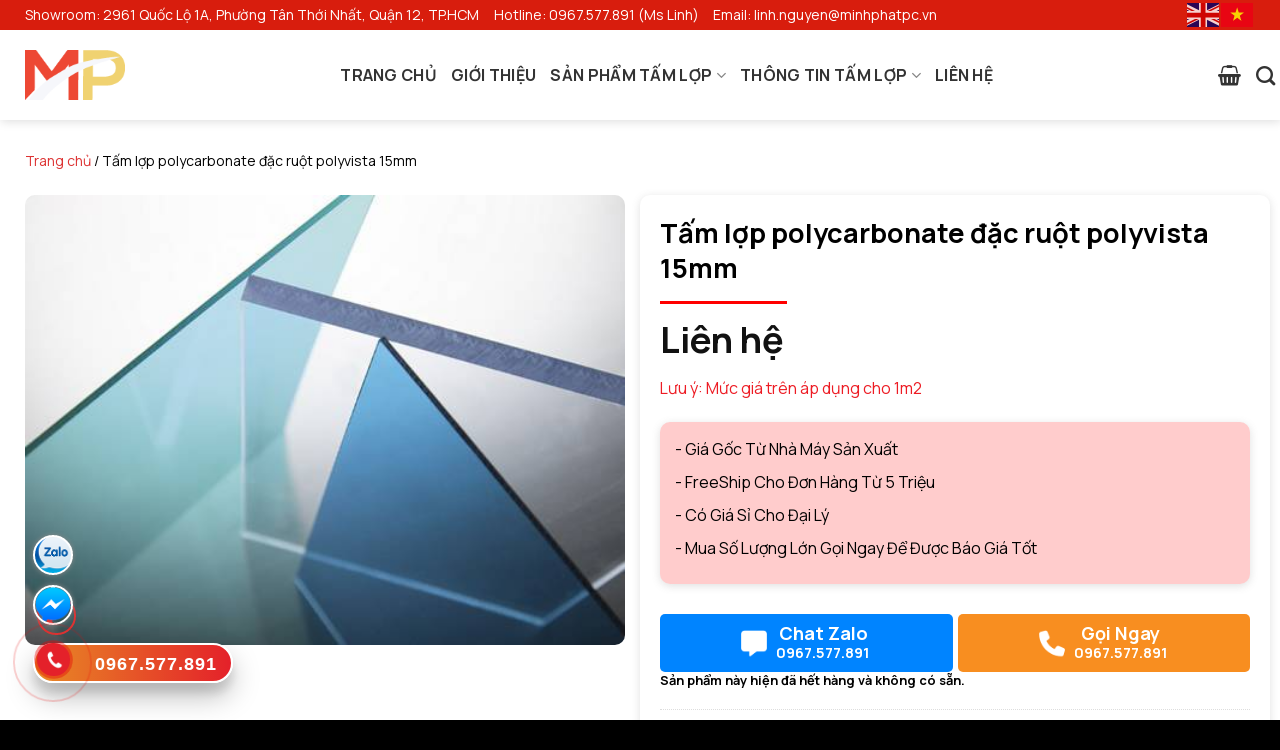

--- FILE ---
content_type: text/html; charset=UTF-8
request_url: https://minhphatpc.vn/tam-polyvista-dac-15mm/
body_size: 46355
content:
<!DOCTYPE html>
<!--[if IE 9 ]> <html lang="vi" prefix="og: https://ogp.me/ns#" class="ie9 loading-site no-js"> <![endif]-->
<!--[if IE 8 ]> <html lang="vi" prefix="og: https://ogp.me/ns#" class="ie8 loading-site no-js"> <![endif]-->
<!--[if (gte IE 9)|!(IE)]><!-->
<html lang="vi" prefix="og: https://ogp.me/ns#" class="loading-site no-js"> <!--<![endif]-->

<head>
	<meta charset="UTF-8" />
	<link rel="dns-prefetch" href="//minhphatpc.vn" />
<link rel='dns-prefetch' href='//www.googletagmanager.com' />
<link rel='dns-prefetch' href='//www.google-analytics.com' />
<link rel="preconnect" href="//www.googletagmanager.com/" crossorigin />
<link rel="stylesheet" href="/wp-content/themes/minhphatpc/ates-rs/awesome/all.min.css?ver=5.14.0" type="text/css" media="all" />
<meta name="google-site-verification" content="zG3C_DYBfyeiyGvpjwqpfpiCvC4TjvDqxu4a1IvVmk4" />



	<link rel="profile" href="http://gmpg.org/xfn/11" />
	<link rel="pingback" href="https://minhphatpc.vn/xmlrpc.php" />
	<meta name="google-site-verification" content="LLymiE4hXqYShoGSVltlctdD6VOtoDs-BZQ76arGp-U" />
	<script>(function(html){html.className = html.className.replace(/\bno-js\b/,'js')})(document.documentElement);</script>

<!-- Google Tag Manager for WordPress by gtm4wp.com -->
<script data-cfasync="false" data-pagespeed-no-defer>
	var gtm4wp_datalayer_name = "dataLayer";
	var dataLayer = dataLayer || [];
	const gtm4wp_use_sku_instead = false;
	const gtm4wp_currency = 'VND';
	const gtm4wp_product_per_impression = 10;
	const gtm4wp_clear_ecommerce = false;
	const gtm4wp_datalayer_max_timeout = 2000;
</script>
<!-- End Google Tag Manager for WordPress by gtm4wp.com --><meta name="viewport" content="width=device-width, initial-scale=1, maximum-scale=1" />
<!-- Tối ưu hóa công cụ tìm kiếm bởi Rank Math PRO - https://rankmath.com/ -->
<title>Tấm lợp polycarbonate đặc ruột polyvista 15mm</title>
<meta name="description" content="Tấm lợp Polycarbonate đặc 8mm được biết đến với công dụng chính trong ngành xây dựng là tấm lợp lấy sáng thông minh vượt trội, an toàn."/>
<meta name="robots" content="follow, noindex"/>
<meta property="og:locale" content="vi_VN" />
<meta property="og:type" content="product" />
<meta property="og:title" content="Tấm lợp polycarbonate đặc ruột polyvista 15mm" />
<meta property="og:description" content="Tấm lợp Polycarbonate đặc 8mm được biết đến với công dụng chính trong ngành xây dựng là tấm lợp lấy sáng thông minh vượt trội, an toàn." />
<meta property="og:url" content="https://minhphatpc.vn/tam-polyvista-dac-15mm/" />
<meta property="og:site_name" content="Minh Phát" />
<meta property="og:updated_time" content="2025-10-13T11:15:05+07:00" />
<meta property="og:image" content="https://minhphatpc.vn/wp-content/uploads/2021/11/tam-lop-lay-sang-dac-ruot.jpeg" />
<meta property="og:image:secure_url" content="https://minhphatpc.vn/wp-content/uploads/2021/11/tam-lop-lay-sang-dac-ruot.jpeg" />
<meta property="og:image:width" content="500" />
<meta property="og:image:height" content="375" />
<meta property="og:image:alt" content="Tấm lợp polycarbonate đặc ruột polyvista 15mm" />
<meta property="og:image:type" content="image/jpeg" />
<meta property="product:availability" content="instock" />
<meta name="twitter:card" content="summary_large_image" />
<meta name="twitter:title" content="Tấm lợp polycarbonate đặc ruột polyvista 15mm" />
<meta name="twitter:description" content="Tấm lợp Polycarbonate đặc 8mm được biết đến với công dụng chính trong ngành xây dựng là tấm lợp lấy sáng thông minh vượt trội, an toàn." />
<meta name="twitter:image" content="https://minhphatpc.vn/wp-content/uploads/2021/11/tam-lop-lay-sang-dac-ruot.jpeg" />
<meta name="twitter:label1" content="Giá" />
<meta name="twitter:data1" content="0 VNĐ" />
<meta name="twitter:label2" content="Tình trạng sẵn có" />
<meta name="twitter:data2" content="Còn hàng" />
<!-- /Plugin SEO WordPress Rank Math -->

<link rel='dns-prefetch' href='//cdn.jsdelivr.net' />
<link rel='dns-prefetch' href='//use.fontawesome.com' />
<link rel='dns-prefetch' href='//fonts.googleapis.com' />
<link rel="alternate" title="oNhúng (JSON)" type="application/json+oembed" href="https://minhphatpc.vn/wp-json/oembed/1.0/embed?url=https%3A%2F%2Fminhphatpc.vn%2Ftam-polyvista-dac-15mm%2F" />
<link rel="alternate" title="oNhúng (XML)" type="text/xml+oembed" href="https://minhphatpc.vn/wp-json/oembed/1.0/embed?url=https%3A%2F%2Fminhphatpc.vn%2Ftam-polyvista-dac-15mm%2F&#038;format=xml" />
<link rel="prefetch" href="https://minhphatpc.vn/wp-content/themes/flatsome/assets/js/chunk.countup.fe2c1016.js" />
<link rel="prefetch" href="https://minhphatpc.vn/wp-content/themes/flatsome/assets/js/chunk.sticky-sidebar.a58a6557.js" />
<link rel="prefetch" href="https://minhphatpc.vn/wp-content/themes/flatsome/assets/js/chunk.tooltips.29144c1c.js" />
<link rel="prefetch" href="https://minhphatpc.vn/wp-content/themes/flatsome/assets/js/chunk.vendors-popups.947eca5c.js" />
<link rel="prefetch" href="https://minhphatpc.vn/wp-content/themes/flatsome/assets/js/chunk.vendors-slider.f0d2cbc9.js" />
<style id='wp-img-auto-sizes-contain-inline-css' type='text/css'>
img:is([sizes=auto i],[sizes^="auto," i]){contain-intrinsic-size:3000px 1500px}
/*# sourceURL=wp-img-auto-sizes-contain-inline-css */
</style>
<style id='classic-theme-styles-inline-css' type='text/css'>
/*! This file is auto-generated */
.wp-block-button__link{color:#fff;background-color:#32373c;border-radius:9999px;box-shadow:none;text-decoration:none;padding:calc(.667em + 2px) calc(1.333em + 2px);font-size:1.125em}.wp-block-file__button{background:#32373c;color:#fff;text-decoration:none}
/*# sourceURL=/wp-includes/css/classic-themes.min.css */
</style>
<style id='font-awesome-svg-styles-default-inline-css' type='text/css'>
.svg-inline--fa {
  display: inline-block;
  height: 1em;
  overflow: visible;
  vertical-align: -.125em;
}
/*# sourceURL=font-awesome-svg-styles-default-inline-css */
</style>
<link rel='stylesheet' id='font-awesome-svg-styles-css' href='https://minhphatpc.vn/wp-content/uploads/font-awesome/v6.4.0/css/svg-with-js.css' type='text/css' media='all' />
<style id='font-awesome-svg-styles-inline-css' type='text/css'>
   .wp-block-font-awesome-icon svg::before,
   .wp-rich-text-font-awesome-icon svg::before {content: unset;}
/*# sourceURL=font-awesome-svg-styles-inline-css */
</style>
<link rel='stylesheet' id='contact-form-7-css' href='https://minhphatpc.vn/wp-content/plugins/contact-form-7/includes/css/styles.css?ver=6.1.3' type='text/css' media='all' />
<link rel='stylesheet' id='secure-copy-content-protection-public-css' href='https://minhphatpc.vn/wp-content/plugins/secure-copy-content-protection/public/css/secure-copy-content-protection-public.css?ver=4.8.8' type='text/css' media='all' />
<link rel='stylesheet' id='toc-screen-css' href='https://minhphatpc.vn/wp-content/plugins/table-of-contents-plus/screen.min.css?ver=2411.1' type='text/css' media='all' />
<style id='toc-screen-inline-css' type='text/css'>
div#toc_container {width: 100%;}
/*# sourceURL=toc-screen-inline-css */
</style>
<link rel='stylesheet' id='photoswipe-css' href='https://minhphatpc.vn/wp-content/plugins/woocommerce/assets/css/photoswipe/photoswipe.min.css?ver=10.3.5' type='text/css' media='all' />
<link rel='stylesheet' id='photoswipe-default-skin-css' href='https://minhphatpc.vn/wp-content/plugins/woocommerce/assets/css/photoswipe/default-skin/default-skin.min.css?ver=10.3.5' type='text/css' media='all' />
<style id='woocommerce-inline-inline-css' type='text/css'>
.woocommerce form .form-row .required { visibility: visible; }
/*# sourceURL=woocommerce-inline-inline-css */
</style>
<link rel='stylesheet' id='brands-styles-css' href='https://minhphatpc.vn/wp-content/plugins/woocommerce/assets/css/brands.css?ver=10.3.5' type='text/css' media='all' />
<link rel='stylesheet' id='font-awesome-official-css' href='https://use.fontawesome.com/releases/v6.4.0/css/all.css' type='text/css' media='all' integrity="sha384-iw3OoTErCYJJB9mCa8LNS2hbsQ7M3C0EpIsO/H5+EGAkPGc6rk+V8i04oW/K5xq0" crossorigin="anonymous" />
<link rel='stylesheet' id='tablepress-default-css' href='https://minhphatpc.vn/wp-content/plugins/tablepress/css/build/default.css?ver=3.2.5' type='text/css' media='all' />
<link rel='stylesheet' id='flatsome-main-css' href='https://minhphatpc.vn/wp-content/themes/flatsome/assets/css/flatsome.css?ver=3.15.6' type='text/css' media='all' />
<style id='flatsome-main-inline-css' type='text/css'>
@font-face {
				font-family: "fl-icons";
				font-display: block;
				src: url(https://minhphatpc.vn/wp-content/themes/flatsome/assets/css/icons/fl-icons.eot?v=3.15.6);
				src:
					url(https://minhphatpc.vn/wp-content/themes/flatsome/assets/css/icons/fl-icons.eot#iefix?v=3.15.6) format("embedded-opentype"),
					url(https://minhphatpc.vn/wp-content/themes/flatsome/assets/css/icons/fl-icons.woff2?v=3.15.6) format("woff2"),
					url(https://minhphatpc.vn/wp-content/themes/flatsome/assets/css/icons/fl-icons.ttf?v=3.15.6) format("truetype"),
					url(https://minhphatpc.vn/wp-content/themes/flatsome/assets/css/icons/fl-icons.woff?v=3.15.6) format("woff"),
					url(https://minhphatpc.vn/wp-content/themes/flatsome/assets/css/icons/fl-icons.svg?v=3.15.6#fl-icons) format("svg");
			}
/*# sourceURL=flatsome-main-inline-css */
</style>
<link rel='stylesheet' id='flatsome-shop-css' href='https://minhphatpc.vn/wp-content/themes/flatsome/assets/css/flatsome-shop.css?ver=3.15.6' type='text/css' media='all' />
<link rel='stylesheet' id='flatsome-googlefonts-css' href='//fonts.googleapis.com/css?family=Manrope%3Aregular%2C700%2Cregular%2C700%2Cregular&#038;display=swap&#038;ver=3.9' type='text/css' media='all' />
<link rel='stylesheet' id='font-awesome-official-v4shim-css' href='https://use.fontawesome.com/releases/v6.4.0/css/v4-shims.css' type='text/css' media='all' integrity="sha384-TjXU13dTMPo+5ZlOUI1IGXvpmajjoetPqbUJqTx+uZ1bGwylKHNEItuVe/mg/H6l" crossorigin="anonymous" />
<script type="text/javascript" src="https://minhphatpc.vn/wp-includes/js/jquery/jquery.min.js?ver=3.7.1" id="jquery-core-js"></script>
<script type="text/javascript" src="https://minhphatpc.vn/wp-content/plugins/woocommerce/assets/js/jquery-blockui/jquery.blockUI.min.js?ver=2.7.0-wc.10.3.5" id="wc-jquery-blockui-js" defer="defer" data-wp-strategy="defer"></script>
<script type="text/javascript" id="wc-add-to-cart-js-extra">
/* <![CDATA[ */
var wc_add_to_cart_params = {"ajax_url":"/wp-admin/admin-ajax.php","wc_ajax_url":"/?wc-ajax=%%endpoint%%","i18n_view_cart":"Xem gi\u1ecf h\u00e0ng","cart_url":"https://minhphatpc.vn/cart/","is_cart":"","cart_redirect_after_add":"no"};
//# sourceURL=wc-add-to-cart-js-extra
/* ]]> */
</script>
<script type="text/javascript" src="https://minhphatpc.vn/wp-content/plugins/woocommerce/assets/js/frontend/add-to-cart.min.js?ver=10.3.5" id="wc-add-to-cart-js" defer="defer" data-wp-strategy="defer"></script>
<script type="text/javascript" src="https://minhphatpc.vn/wp-content/plugins/woocommerce/assets/js/photoswipe/photoswipe.min.js?ver=4.1.1-wc.10.3.5" id="wc-photoswipe-js" defer="defer" data-wp-strategy="defer"></script>
<script type="text/javascript" src="https://minhphatpc.vn/wp-content/plugins/woocommerce/assets/js/photoswipe/photoswipe-ui-default.min.js?ver=4.1.1-wc.10.3.5" id="wc-photoswipe-ui-default-js" defer="defer" data-wp-strategy="defer"></script>
<script type="text/javascript" id="wc-single-product-js-extra">
/* <![CDATA[ */
var wc_single_product_params = {"i18n_required_rating_text":"Vui l\u00f2ng ch\u1ecdn m\u1ed9t m\u1ee9c \u0111\u00e1nh gi\u00e1","i18n_rating_options":["1 tr\u00ean 5 sao","2 tr\u00ean 5 sao","3 tr\u00ean 5 sao","4 tr\u00ean 5 sao","5 tr\u00ean 5 sao"],"i18n_product_gallery_trigger_text":"Xem th\u01b0 vi\u1ec7n \u1ea3nh to\u00e0n m\u00e0n h\u00ecnh","review_rating_required":"yes","flexslider":{"rtl":false,"animation":"slide","smoothHeight":true,"directionNav":false,"controlNav":"thumbnails","slideshow":false,"animationSpeed":500,"animationLoop":false,"allowOneSlide":false},"zoom_enabled":"","zoom_options":[],"photoswipe_enabled":"1","photoswipe_options":{"shareEl":false,"closeOnScroll":false,"history":false,"hideAnimationDuration":0,"showAnimationDuration":0},"flexslider_enabled":""};
//# sourceURL=wc-single-product-js-extra
/* ]]> */
</script>
<script type="text/javascript" src="https://minhphatpc.vn/wp-content/plugins/woocommerce/assets/js/frontend/single-product.min.js?ver=10.3.5" id="wc-single-product-js" defer="defer" data-wp-strategy="defer"></script>
<script type="text/javascript" src="https://minhphatpc.vn/wp-content/plugins/woocommerce/assets/js/js-cookie/js.cookie.min.js?ver=2.1.4-wc.10.3.5" id="wc-js-cookie-js" defer="defer" data-wp-strategy="defer"></script>
<script type="text/javascript" id="woocommerce-js-extra">
/* <![CDATA[ */
var woocommerce_params = {"ajax_url":"/wp-admin/admin-ajax.php","wc_ajax_url":"/?wc-ajax=%%endpoint%%","i18n_password_show":"Hi\u1ec3n th\u1ecb m\u1eadt kh\u1ea9u","i18n_password_hide":"\u1ea8n m\u1eadt kh\u1ea9u"};
//# sourceURL=woocommerce-js-extra
/* ]]> */
</script>
<script type="text/javascript" src="https://minhphatpc.vn/wp-content/plugins/woocommerce/assets/js/frontend/woocommerce.min.js?ver=10.3.5" id="woocommerce-js" defer="defer" data-wp-strategy="defer"></script>
<link rel="https://api.w.org/" href="https://minhphatpc.vn/wp-json/" /><link rel="alternate" title="JSON" type="application/json" href="https://minhphatpc.vn/wp-json/wp/v2/product/3494" /><link rel="EditURI" type="application/rsd+xml" title="RSD" href="https://minhphatpc.vn/xmlrpc.php?rsd" />
<meta name="generator" content="WordPress 6.9" />
<link rel='shortlink' href='https://minhphatpc.vn/?p=3494' />

<!-- Google Tag Manager for WordPress by gtm4wp.com -->
<!-- GTM Container placement set to off -->
<script data-cfasync="false" data-pagespeed-no-defer>
	var dataLayer_content = {"visitorIP":"103.200.23.88","pagePostType":"product","pagePostType2":"single-product","pagePostAuthor":"Minh Phát","productRatingCounts":[],"productAverageRating":0,"productReviewCount":0,"productType":"variable","productIsVariable":1};
	dataLayer.push( dataLayer_content );
</script>
<script data-cfasync="false" data-pagespeed-no-defer>
	console.warn && console.warn("[GTM4WP] Google Tag Manager container code placement set to OFF !!!");
	console.warn && console.warn("[GTM4WP] Data layer codes are active but GTM container must be loaded using custom coding !!!");
</script>
<!-- End Google Tag Manager for WordPress by gtm4wp.com --><!--[if IE]><link rel="stylesheet" type="text/css" href="https://minhphatpc.vn/wp-content/themes/flatsome/assets/css/ie-fallback.css"><script src="//cdnjs.cloudflare.com/ajax/libs/html5shiv/3.6.1/html5shiv.js"></script><script>var head = document.getElementsByTagName('head')[0],style = document.createElement('style');style.type = 'text/css';style.styleSheet.cssText = ':before,:after{content:none !important';head.appendChild(style);setTimeout(function(){head.removeChild(style);}, 0);</script><script src="https://minhphatpc.vn/wp-content/themes/flatsome/assets/libs/ie-flexibility.js"></script><![endif]--><!-- Google Tag Manager -->
<script>(function(w,d,s,l,i){w[l]=w[l]||[];w[l].push({'gtm.start':
new Date().getTime(),event:'gtm.js'});var f=d.getElementsByTagName(s)[0],
j=d.createElement(s),dl=l!='dataLayer'?'&l='+l:'';j.async=true;j.src=
'https://www.googletagmanager.com/gtm.js?id='+i+dl;f.parentNode.insertBefore(j,f);
})(window,document,'script','dataLayer','GTM-T57FH6W');</script>
<!-- End Google Tag Manager -->
<!-- Global site tag (gtag.js) - Google Analytics -->
<script async src="https://www.googletagmanager.com/gtag/js?id=UA-214858489-1"></script>
<script>
  window.dataLayer = window.dataLayer || [];
  function gtag(){dataLayer.push(arguments);}
  gtag('js', new Date());

  gtag('config', 'UA-214858489-1');
</script>
<script>
window.addEventListener("load", startup);
function startup(){
	document
	.getElementById("getpassCode")
	.addEventListener("click", getpassCodeEvent);
  function getpassCodeEvent() {
	gtag("event", "getpassCode", {
  	event_category: "getpass",
  	event_label: window.location.href,
	});
    document.getElementById("getpassCode").disabled = true;
    document.getElementById("getpassCode").style.opacity = "1";
	const timeRandom = getRandomIntBetween(5, 30); // thay thời gian min và max ở đây
	countDown(timeRandom, function () {
      document.getElementById("passRedCode").innerHTML = "Pass: k2x4U8f304ATryf"; // Thay pass ở đây
	});
  }
} 
// Hàm tạo thời gian random trong khoảng min - max
  function getRandomIntBetween(min, max) {
    min = Math.ceil(min);
	max = Math.floor(max);
	return Math.floor(Math.random() * (max - min + 1)) + min;
  }
// Hàm đếm ngược
  function countDown(i, callback) {
	var timerRandom = setInterval(function () {
      document.getElementById("getpassCode").innerHTML = i;
  	i-- || (clearInterval(timerRandom), callback());
	}, 1000);
  }
</script>


<meta name="google-site-verification" content="12UZnxsssplUXRmB-KiBcpCQaI3SE3uPPYlyTErpUB0" />
<script type="application/ld+json">
{
  "@context": "https://schema.org",
  "@type": "Organization",
  "name": "Minh Phát PC",
  "alternateName": "Minh Phát PC",
  "url": "https://minhphatpc.vn/",
  "logo": "https://minhphatpc.vn/wp-content/uploads/2021/04/Untitled-2.png",
  "sameAs": [
    "https://minhphatpc.vn/",
    "https://www.facebook.com/minhphatpc.vn/",
    "https://minhphatpcvn.blogspot.com/",
    "https://www.linkedin.com/in/minhphatpc/",
    "https://www.flickr.com/people/194415934@N03/",
    "https://www.pinterest.com/minhphatpc/",
    "https://minhphatpcvn.blogspot.com/",
    "https://minhphatpc.tumblr.com/",
    "https://www.youtube.com/channel/UCwGqQ8Wca8dqirRKikqeCFg/about",
    "https://vi.gravatar.com/minhphatpc",
    "https://sites.google.com/view/minhphatpc/trang-ch%E1%BB%A7"
  ]
}
</script>
<script type="application/ld+json">
{
  "@context": "https://schema.org",
  "@type": "LocalBusiness",
  "name": "Minh Phát PC",
  "image": "https://minhphatpc.vn/wp-content/uploads/2021/04/Untitled-2.png",
  "@id": "",
  "url": "https://minhphatpc.vn/",
  "telephone": "0967577891",
  "address": {
    "@type": "PostalAddress",
    "streetAddress": "62/3 Tỉnh lộ 29, Thạnh Lộc, Quận 12, Thành phố Hồ Chí Minh",
    "addressLocality": "Hồ Chí Minh",
    "postalCode": "700000",
    "addressCountry": "VN"
  },
  "geo": {
    "@type": "GeoCoordinates",
    "latitude": 10.8713068,
    "longitude": 106.6860196
  },
  "openingHoursSpecification": {
    "@type": "OpeningHoursSpecification",
    "dayOfWeek": [
      "Monday",
      "Tuesday",
      "Wednesday",
      "Thursday",
      "Friday",
      "Saturday",
      "Sunday"
    ],
    "opens": "00:00",
    "closes": "23:59"
  },
  "sameAs": [
    "https://minhphatpc.vn/",
    "https://www.facebook.com/minhphatpc.vn/",
    "https://minhphatpcvn.blogspot.com/",
    "https://www.linkedin.com/in/minhphatpc/",
    "https://www.flickr.com/people/194415934@N03/",
    "https://www.pinterest.com/minhphatpc/",
    "https://minhphatpcvn.blogspot.com/",
    "https://minhphatpc.tumblr.com/",
    "https://www.youtube.com/channel/UCwGqQ8Wca8dqirRKikqeCFg/about",
    "https://vi.gravatar.com/minhphatpc",
    "https://sites.google.com/view/minhphatpc/trang-ch%E1%BB%A7"
  ] 
}
</script>

<meta name="google-site-verification" content="BGXGaskxXqyEcXCQll3qjcjb-2Y1INVNaCcmW6TmYyo" />
<meta name='dmca-site-verification' content='TVB6NkpBV1RlK2dMNElUeHZSbkdEdz090' />

	<noscript><style>.woocommerce-product-gallery{ opacity: 1 !important; }</style></noscript>
	

<script type="application/ld+json" class="saswp-schema-markup-output">
[{"@context":"https:\/\/schema.org\/","@type":"Product","@id":"https:\/\/minhphatpc.vn\/tam-polyvista-dac-15mm\/#Product","url":"https:\/\/minhphatpc.vn\/tam-polyvista-dac-15mm\/","name":"T\u1ea5m l\u1ee3p polycarbonate \u0111\u1eb7c ru\u1ed9t polyvista 15mm","sku":"3494","description":"L\u01b0u \u00fd: M\u1ee9c gi\u00e1 tr\u00ean \u00e1p d\u1ee5ng cho 1m2 I. Gi\u1edbi thi\u1ec7u t\u1ea5m l\u1ee3p Polycarbonate 15mm \u0111\u1eb7c ru\u1ed9t\r\nT\u1ea5m Polycarbonate \u0111\u1eb7c 15mm hay c\u00f2n g\u1ecdi l\u00e0 t\u1ea5m poly \u0111\u1eb7c, \u0111\u01b0\u1ee3c bi\u1ebft \u0111\u1ebfn v\u1edbi c\u00f4ng d\u1ee5ng ch\u00ednh trong ng\u00e0nh x\u00e2y d\u1ef1ng l\u00e0 t\u1ea5m l\u1ee3p l\u1ea5y s\u00e1ng th\u00f4ng minh. S\u1edf h\u1eefu ch\u1ea5t li\u1ec7u b\u1ec1n b\u1ec9 k\u1ebft h\u1ee3p c\u00f9ng c\u00e1c con s\u1ed1 k\u1ef9 thu\u1eadt mang \u0111\u1ebfn nh\u1eefng s\u1ea3n ph\u1ea9m ho\u00e0n ch\u1ec9nh v\u00e0 t\u1ed1i \u01b0u \u0111\u1eb7c t\u00ednh.\u00a0\r\nNgo\u00e0i ra, t\u1ea5m Poly \u0111\u1eb7c 15mm c\u00f2n \u0111\u01b0\u1ee3c ph\u1ee7 th\u00eam m\u1ed9t l\u1edbp kh\u00e1ng tia c\u1ef1c t\u00edm UV d\u00e0y \u0111\u1ebfn 50 micron tr\u00ean b\u1ec1 m\u1eb7t t\u1ea5m, gi\u00fap b\u1ea3o v\u1ec7 s\u1ee9c kh\u1ecfe c\u1ee7a ng\u01b0\u1eddi d\u00f9ng. M\u00e0u s\u1eafc \u0111a d\u1ea1ng gi\u00fap b\u1ea1n c\u00f3 th\u1ec3 l\u1ef1a ch\u1ecdn ph\u00f9 h\u1ee3p trang tr\u00ed kh\u00f4ng gian s\u1ed1ng c\u1ee7a m\u00ecnh.\r\n\u0110\u1eb7c bi\u1ec7t, t\u1ea5m l\u1ee3p Poly \u0111\u1eb7c 15mm kh\u00f4ng g\u00e2y \u00f4 nhi\u1ec5m \u0111\u1ebfn m\u00f4i tr\u01b0\u1eddng xung quanh, g\u00f3p ph\u1ea7n gi\u1ea3m t\u1ea3i hi\u1ec7u \u1ee9ng nh\u00e0 k\u00ednh n\u00f3ng l\u00ean to\u00e0n c\u1ea7u.\r\n\r\nII. Th\u00f4ng s\u1ed1 k\u1ef9 thu\u1eadt t\u1ea5m l\u1ea5y s\u00e1ng poly 15mm \u0111\u1eb7c ru\u1ed9t\r\n\r\n \tChi\u1ec1u r\u1ed9ng c\u1ee7a kh\u1ed5: 1.2\u00d72.4m ho\u1eb7c 1.2x6m kh\u1ed5 c\u00f3 s\u1eb5n\u00a0\r\n \tChi\u1ec1u d\u00e0i: \u0111\u1ed9 d\u00e0i b\u1ea5t k\u1ef3\r\n \t\u0110\u1ed9 d\u00e0y: t\u1ed1i \u0111a 6m\r\n \tTr\u1ecdng l\u01b0\u1ee3ng: 1.2kg\/mm\/m2\r\n\r\n\r\n\r\n\r\n\u0110\u1ed9 truy\u1ec1n \u00e1nh s\u00e1ng qua m\u00e0u\r\n\u0110\u1ed9 d\u00e0y (mm)\r\n\r\n\r\n2.0\r\n3.0\r\n4.0\r\n5.0\r\n6.0\r\n8.0\r\n10.0\r\n\r\n\r\nTr\u1eafng trong (Clear)\r\n88\r\n88\r\n87\r\n87\r\n85\r\n85\r\n85\r\n\r\n\r\nXanh l\u00e1 (Green)\r\n69\r\n69\r\n69\r\n68\r\n67\r\n\r\n\r\n\r\n\r\nXanh d\u01b0\u01a1ng (Blue)\r\n39\r\n39\r\n39\r\n39\r\n38\r\n\r\n\r\n\r\n\r\nN\u00e2u \u0111\u1ed3ng (Bronze)\r\n17\r\n17\r\n17\r\n16\r\n\r\n\r\n\r\n\r\n\r\nTr\u1eafng s\u1eefa (White)\r\n28\r\n28\r\n25\r\n\r\n\r\n\r\n\r\n\r\n\r\n\r\n\r\n \tB\u1ea3ng th\u00f4ng s\u1ed1 truy\u1ec1n \u00e1nh s\u00e1ng v\u00e0 truy\u1ec1n nhi\u1ec7t c\u1ee7a t\u1ea5m poly 15mm \u0111\u1eb7c\r\n\r\n\r\n\r\n\r\nM\u00e0u s\u1eafc\r\nT\u1ec9 l\u1ec7 truy\u1ec1n \u00e1nh s\u00e1ng (%)\r\nT\u1ec9 l\u1ec7 truy\u1ec1n nhi\u1ec7t (%)\r\n\r\n\r\nX\u00e1m\r\n10\r\n23\r\n\r\n\r\nTr\u00e0\r\n19\r\n29\r\n\r\n\r\nB\u1ea1c\r\n20\r\n7\r\n\r\n\r\nXanh d\u01b0\u01a1ng\r\n26\r\n37\r\n\r\n\r\nXanh l\u00e1\r\n33\r\n36\r\n\r\n\r\nTr\u1eafng s\u1eefa\r\n33\r\n1\r\n\r\n\r\nXanh bi\u1ec3n\r\n47\r\n45\r\n\r\n\r\nTrong k\u00ednh\r\n87\r\n60\r\n\r\n\r\n\r\nIII. \u01afu v\u00e0 nh\u01b0\u1ee3c \u0111i\u1ec3m c\u1ee7a t\u1ea5m l\u1ee3p Poly 15mm \u0111\u1eb7c ru\u1ed9t\r\n1. \u01afu \u0111i\u1ec3m c\u1ee7a t\u1ea5m l\u1ee3p Poly 15mm \u0111\u1eb7c ru\u1ed9t\r\n\r\n \t\u0110\u1eb7c t\u00ednh l\u1ea5y s\u00e1ng c\u1ee7a t\u1ea5m l\u1ee3p Poly \u0111\u1eb7c ru\u1ed9t gi\u00fap mang l\u1ea1i \u00e1nh s\u00e1ng t\u1ef1 nhi\u00ean cho nh\u1eefng khu v\u1ef1c, kh\u00f4ng gian t\u1ed1i v\u00e0o ban ng\u00e0y.\r\n \tM\u00e0u s\u1eafc \u0111a d\u1ea1ng gi\u00fap b\u1ea1n d\u1ec5 d\u00e0ng ph\u1ed1i h\u1ee3p v\u1edbi c\u00e1c m\u00e0u s\u1eafc kh\u00e1c.\r\n \tS\u1edf h\u1eefu l\u1edbp kh\u00e1ng tia UV ph\u1ee7 l\u00ean b\u1ec1 m\u1eb7t b\u1ea3o v\u1ec7 s\u1ee9c kh\u1ecfe ng\u01b0\u1eddi d\u00f9ng kh\u1ecfi tia b\u1ee9c x\u1ea1.\r\n \tC\u00e1c t\u00ednh n\u0103ng ph\u1ed1i h\u1ee3p kh\u00e1c nh\u01b0 kh\u00e1ng n\u01b0\u1edbc, ch\u1ecbu nhi\u1ec7t, ch\u1ecbu l\u1ef1c v\u00e0 c\u00e1ch \u00e2m.\r\n \tT\u1ea5m nh\u1ef1a l\u1ea5y s\u00e1ng poly c\u00f3 gi\u00e1 th\u00e0nh r\u1ebb h\u01a1n so v\u1edbi k\u00ednh nh\u01b0ng mang l\u1ea1i hi\u1ec7u qu\u1ea3 g\u1ea7n nh\u01b0 t\u01b0\u01a1ng \u0111\u01b0\u01a1ng.\r\n \tD\u1ec5 d\u00e0ng u\u1ed1n cong, \u00e9p khu\u00f4n, c\u1eaft,\u2026\r\n\r\n2. Nh\u01b0\u1ee3c \u0111i\u1ec3m c\u1ee7a t\u1ea5m l\u1ee3p Poly 15mm \u0111\u1eb7c ru\u1ed9t\r\n\r\n \tKh\u1ea3 n\u0103ng l\u1ea5y s\u00e1ng th\u1ea5p h\u01a1n so v\u1edbi k\u00ednh.\r\n \t\u0110\u1ed9 trong su\u1ed1t so v\u1edbi k\u00ednh ch\u1ec9 b\u1eb1ng 80 \u2013 90%.\r\n \tD\u1ec5 x\u1ea3y ra hi\u1ec7n tr\u1ea1ng gi\u00e3n n\u1edf khi g\u1eb7p nhi\u1ec7t \u0111\u1ed9 cao n\u00ean c\u1ea7n c\u1ea9n th\u1eadn khi thi c\u00f4ng.\r\n\r\n\r\nIV. B\u1ea3ng b\u00e1o gi\u00e1 t\u1ea5m l\u1ee3p Polyvista \u0111\u1eb7c ru\u1ed9t m\u1edbi nh\u1ea5t\r\n\r\n\r\n\n\n\nSTT\n\u0110\u1ed8 LY (mm)\u00a0\n(\u0110\u1ee7)\n\n\u0110\u01a0N GI\u00c1 (m2)\n(d\u01b0\u1edbi 50m2)\n\nQUY C\u00c1CH\nM\u00c0U S\u1eaeC\n\n\nKh\u1ed5 (m)\nChi\u1ec1u d\u00e0i (m)\n\n\n1\n2.6\n324.000\n1m22\n1m52\n1m82\n2m1\n\n30\nTr\u1eafng trong\nTr\u1eafng \u0111\u1ee5c\nXanh h\u1ed3\nXanh l\u00e1\nX\u00e1m kh\u00f3i\nTr\u00e0\n\n\n\n2\n3\n376.000\n\n\n3\n4\n484.000\n\n\n4\n5\n610.000\n\n\n5\n6\n720.000\n\n\n6\n8\n980.000\n\n\n7\n10\n1.290.000\n\n\n8\n15\nLi\u00ean h\u1ec7\n\n\n\r\n\r\n* L\u01b0u \u00fd: B\u00e1o gi\u00e1 tr\u00ean ch\u01b0a bao g\u1ed3m thu\u1ebf VAT. Qu\u00fd kh\u00e1ch vui l\u00f2ng li\u00ean h\u1ec7 0967.577.891 \u0111\u1ec3 nh\u1eadn t\u01b0 v\u1ea5n chi ti\u1ebft\r\nV. Nh\u1eefng \u0111i\u1ec1u c\u1ea7n l\u01b0u \u00fd khi d\u00f9ng t\u1ea5m l\u1ee3p Polycarbonate 15mm \u0111\u1eb7c ru\u1ed9t\r\n\r\n \tT\u1ea5m l\u1ee3p Poly ph\u1ea3i \u0111\u01b0\u1ee3c thi c\u00f4ng b\u1edfi th\u1ee3 trong ngh\u1ec1\r\n \tTuy\u1ec7t \u0111\u1ed1i kh\u00f4ng \u0111\u1eadp, c\u1eaft hay \u0111\u1ed1t tr\u1ef1c ti\u1ebfp l\u00ean s\u1ea3n ph\u1ea9m\r\n \tC\u1ea7n l\u1eafp \u0111\u00fang k\u1ef9 thu\u1eadt \u0111\u1ec3 t\u0103ng tu\u1ed5i th\u1ecd cho s\u1ea3n ph\u1ea9m\r\n \tC\u00e1c s\u1ea3n ph\u1ea9m c\u00f3 \u0111\u1ed9 d\u00e0y l\u1edbn h\u01a1n th\u00ec s\u1ebd c\u00f3 \u0111\u1ed9 b\u1ec1n s\u1ebd cao h\u01a1n\r\n \tN\u00ean ch\u1ecdn khung s\u1eaft ph\u00f9 h\u1ee3p theo \u0111\u1ed9 d\u00e0y c\u1ee7a t\u1ea5m\r\n \tCh\u00fa \u00fd \u0111\u1ebfn \u0111\u1ed9 nghi\u00eang c\u1ee7a t\u1ea5m Poly khi l\u1eafp \u0111\u1ec3 \u0111\u1ea3m b\u1ea3o kh\u00f4ng \u0111\u1ecdng n\u01b0\u1edbc m\u01b0a\r\n \tKhi l\u1eafp \u0111\u1eb7t t\u1ea5m poly 15mm ph\u1ea3i khoan l\u1ed7 tr\u01b0\u1edbc khi b\u1eaft v\u00edt (\u0111\u01b0\u1eddng k\u00ednh m\u0169i khoan g\u1ea5p 1,5 l\u1ea7n \u0111\u01b0\u1eddng k\u00ednh c\u1ee7a v\u00edt) \u0111\u1ec3 khi nh\u1ef1a d\u00e3n ra m\u00e0 kh\u00f4ng b\u1ecb n\u1ee9t.\r\n\r\n\r\nVI. \u1ee8ng d\u1ee5ng c\u1ee7a t\u1ea5m l\u1ee3p Polycarbonate 15mm \u0111\u1eb7c ru\u1ed9t v\u00e0o \u0111\u1eddi s\u1ed1ng\r\n\r\n \tS\u1eed d\u1ee5ng cho c\u00f4ng ngh\u1ec7 tr\u1ed3ng rau trong nh\u00e0 k\u00ednh.\u00a0\r\n \tC\u00e1c l\u1ef1c l\u01b0\u1ee3ng c\u1ea3nh s\u00e1t, an ninh, c\u01a1 \u0111\u1ed9ng ho\u1eb7c qu\u1ed1c ph\u00f2ng th\u01b0\u1eddng s\u1eed d\u1ee5ng m\u1ed9t lo\u1ea1i khi\u00ean l\u00e0m t\u1eeb t\u1ea5m poly \u0111\u1eb7c 15mm.\u00a0\r\n \tM\u1ed9t s\u1ed1 bi\u1ec3n qu\u1ea3ng c\u00e1o, bi\u1ec3n hi\u1ec7u h\u1ed9p \u0111\u00e8n hay c\u00e1c v\u00e1ch ng\u0103n l\u1ea5y s\u00e1ng c\u0169ng d\u00f9ng v\u1eadt li\u1ec7u t\u1eeb t\u1ea5m poly \u0111\u1eb7c ru\u1ed9t.\u00a0\r\n \t\u0110\u1eb7c t\u00ednh l\u1ea5y s\u00e1ng \u1ee9ng d\u1ee5ng l\u00e0m gi\u1ebfng tr\u1eddi, m\u00e1i v\u00f2m ho\u1eb7c m\u00e1i che.\r\n \tC\u00e1c ph\u1ee5 ki\u1ec7n th\u1eddi trang nh\u01b0 m\u1eaft k\u00ednh, v\u1eeba c\u00f3 \u0111\u1ed9 b\u1ec1n cao, t\u00ednh th\u1ea9m m\u1ef9, l\u1ea1i b\u1ea3o v\u1ec7 m\u1eaft kh\u1ecfi t\u00e1c \u0111\u1ed9ng c\u1ee7a tia b\u1ee9c x\u1ea1.\r\n \t\u1ee8ng d\u1ee5ng trong l\u0129nh v\u1ef1c \u0111i\u1ec7n t\u1eed nh\u01b0 m\u00e0n h\u00ecnh LCD, m\u1ea1ch \u0111i\u1ec7n tho\u1ea1i v\u00e0 m\u00e1y t\u00ednh,\u2026\r\n\r\n\r\nVII. Mua t\u1ea5m polycarbonate \u0111\u1eb7c 15mm \u1edf \u0111\u00e2u ch\u1ea5t l\u01b0\u1ee3ng?\r\nMinh Ph\u00e1t l\u00e0 c\u00f4ng ty chuy\u00ean s\u1ea3n xu\u1ea5t v\u00e0 ph\u00e2n ph\u1ed1i c\u00e1c s\u1ea3n ph\u1ea9m t\u1ea5m nh\u1ef1a polycarbonate. H\u01a1n h\u1ebft, c\u00e1c s\u1ea3n ph\u1ea9m n\u00e0y \u0111\u1ec1u c\u00f3 ch\u1ea5t l\u01b0\u1ee3ng cao, hi\u1ec7n \u0111ang \u0111\u01b0\u1ee3c \u1ee9ng d\u1ee5ng r\u1ed9ng r\u00e3i trong ng\u00e0nh x\u00e2y d\u1ef1ng d\u00e2n d\u1ee5ng v\u00e0 c\u00f4ng nghi\u1ec7p.\r\n\u0110\u1ed3ng th\u1eddi, to\u00e0n b\u1ed9 c\u00e1c t\u1ea5m l\u1ee3p Poly t\u1ea1i Minh Ph\u00e1t \u0111\u01b0\u1ee3c s\u1ea3n xu\u1ea5t theo c\u00f4ng ngh\u1ec7 \u0111\u00f9n hi\u1ec7n \u0111\u1ea1i v\u1edbi 100% nguy\u00ean v\u1eadt li\u1ec7u nh\u1ef1a cao c\u1ea5p t\u1eeb c\u00e1c h\u00e3ng cao c\u1ea5p h\u00e0ng \u0111\u1ea7u th\u1ebf gi\u1edbi.\r\n\r\n\r\nH\u00ecnh \u1ea3nh th\u1ef1c t\u1ebf t\u1ea1i kho c\u1ee7a Minh Ph\u00e1t PC\r\nDo \u0111\u00f3, n\u1ebfu b\u1ea1n \u0111ang c\u00f3 nhu c\u1ea7u ch\u1ecdn mua c\u00e1c s\u1ea3n ph\u1ea9m t\u1ea5m poly \u0111\u1eb7c 15mm ch\u00ednh h\u00e3ng v\u1edbi gi\u00e1 th\u00e0nh t\u1ed1t nh\u1ea5t th\u00ec c\u00f3 th\u1ec3 li\u00ean h\u1ec7 ngay qua Hotline c\u1ee7a Minh Ph\u00e1t: 096 757 7891 (Ms Linh). Ho\u1eb7c Qu\u00fd kh\u00e1ch c\u00f3 th\u1ec3 truy c\u1eadp v\u00e0o website minhphatpc.vn \u0111\u1ec3 \u0111\u01b0\u1ee3c b\u00e1o gi\u00e1 v\u00e0 \u0111\u1eb7t h\u00e0ng trong th\u1eddi gian nhanh nh\u1ea5t.","offers":{"@type":"Offer","availability":"https:\/\/schema.org\/InStock","price":"0","priceCurrency":"VND","url":"https:\/\/minhphatpc.vn\/tam-polyvista-dac-15mm\/","priceValidUntil":"2026-10-13T04:15:05+00:00"},"mpn":"3494","brand":{"@type":"Brand","name":"Minh Ph\u00e1t"},"aggregateRating":{"@type":"AggregateRating","ratingValue":"5","reviewCount":1},"review":[{"@type":"Review","author":{"@type":"Person","name":"Minh Ph\u00e1t"},"datePublished":"2025-10-13T08:35:34+07:00","description":"T\u1ea5m l\u1ee3p Polycarbonate \u0111\u1eb7c 8mm \u0111\u01b0\u1ee3c bi\u1ebft \u0111\u1ebfn v\u1edbi c\u00f4ng d\u1ee5ng ch\u00ednh trong ng\u00e0nh x\u00e2y d\u1ef1ng l\u00e0 t\u1ea5m l\u1ee3p l\u1ea5y s\u00e1ng th\u00f4ng minh v\u01b0\u1ee3t tr\u1ed9i, an to\u00e0n.","reviewRating":{"@type":"Rating","bestRating":"5","ratingValue":"5","worstRating":"1"}}],"image":[{"@type":"ImageObject","@id":"https:\/\/minhphatpc.vn\/tam-polyvista-dac-15mm\/#primaryimage","url":"https:\/\/minhphatpc.vn\/wp-content\/uploads\/2021\/11\/tam-lop-lay-sang-dac-ruot-1200x900.jpeg","width":"1200","height":"900"},{"@type":"ImageObject","url":"https:\/\/minhphatpc.vn\/wp-content\/uploads\/2021\/11\/tam-lop-lay-sang-dac-ruot-1200x900.jpeg","width":"1200","height":"900"},{"@type":"ImageObject","url":"https:\/\/minhphatpc.vn\/wp-content\/uploads\/2021\/11\/tam-lop-lay-sang-dac-ruot-1200x675.jpeg","width":"1200","height":"675"},{"@type":"ImageObject","url":"https:\/\/minhphatpc.vn\/wp-content\/uploads\/2021\/11\/tam-lop-lay-sang-dac-ruot-500x500.jpeg","width":"500","height":"500"},{"@type":"ImageObject","url":"https:\/\/minhphatpc.vn\/wp-content\/uploads\/2021\/11\/Tam-polycarbonate-dac-8mm-1.jpg","width":450,"height":450,"caption":"Tam polycarbonate dac 8mm"},{"@type":"ImageObject","url":"https:\/\/minhphatpc.vn\/wp-content\/uploads\/2021\/11\/Tam-polycarbonate-dac-8mm-2.jpg","width":500,"height":500,"caption":"Tam polycarbonate dac 8mm"},{"@type":"ImageObject","url":"https:\/\/minhphatpc.vn\/wp-content\/uploads\/2023\/09\/bao-gia-tam-nhua-polycabonate-1-566x800.jpg","width":566,"height":800,"caption":"b\u00e1o gi\u00e1 t\u1ea5m nh\u1ef1a polycabonate"},{"@type":"ImageObject","url":"https:\/\/minhphatpc.vn\/wp-content\/uploads\/2021\/11\/Tam-polycarbonate-dac-8mm-4.jpg","width":800,"height":391,"caption":"Tam polycarbonate dac 8mm"},{"@type":"ImageObject","url":"https:\/\/minhphatpc.vn\/wp-content\/uploads\/2021\/11\/Tam-polycarbonate-dac-8mm-5.jpg","width":800,"height":570,"caption":"Tam polycarbonate dac 8mm"},{"@type":"ImageObject","url":"https:\/\/minhphatpc.vn\/wp-content\/uploads\/2023\/09\/minh-phat-pc-2.jpg","width":1280,"height":720,"caption":"t\u1ea5m polycarbon \u0111\u1eb7c"}]}]
</script>

<link rel="icon" href="https://minhphatpc.vn/wp-content/uploads/2021/05/cropped-Untitled-2-32x32.png" sizes="32x32" />
<link rel="icon" href="https://minhphatpc.vn/wp-content/uploads/2021/05/cropped-Untitled-2-192x192.png" sizes="192x192" />
<link rel="apple-touch-icon" href="https://minhphatpc.vn/wp-content/uploads/2021/05/cropped-Untitled-2-180x180.png" />
<meta name="msapplication-TileImage" content="https://minhphatpc.vn/wp-content/uploads/2021/05/cropped-Untitled-2-270x270.png" />
<style id="custom-css" type="text/css">:root {--primary-color: #dd3333;}.container-width, .full-width .ubermenu-nav, .container, .row{max-width: 1260px}.row.row-collapse{max-width: 1230px}.row.row-small{max-width: 1252.5px}.row.row-large{max-width: 1290px}.header-main{height: 90px}#logo img{max-height: 90px}#logo{width:100px;}#logo img{padding:5px 0;}.header-top{min-height: 30px}.transparent .header-main{height: 90px}.transparent #logo img{max-height: 90px}.has-transparent + .page-title:first-of-type,.has-transparent + #main > .page-title,.has-transparent + #main > div > .page-title,.has-transparent + #main .page-header-wrapper:first-of-type .page-title{padding-top: 120px;}.header.show-on-scroll,.stuck .header-main{height:70px!important}.stuck #logo img{max-height: 70px!important}.header-bottom {background-color: #f1f1f1}.top-bar-nav > li > a{line-height: 16px }.header-main .nav > li > a{line-height: 16px }.stuck .header-main .nav > li > a{line-height: 50px }@media (max-width: 549px) {.header-main{height: 70px}#logo img{max-height: 70px}}.nav-dropdown{font-size:100%}.header-top{background-color:#ffffff!important;}/* Color */.accordion-title.active, .has-icon-bg .icon .icon-inner,.logo a, .primary.is-underline, .primary.is-link, .badge-outline .badge-inner, .nav-outline > li.active> a,.nav-outline >li.active > a, .cart-icon strong,[data-color='primary'], .is-outline.primary{color: #dd3333;}/* Color !important */[data-text-color="primary"]{color: #dd3333!important;}/* Background Color */[data-text-bg="primary"]{background-color: #dd3333;}/* Background */.scroll-to-bullets a,.featured-title, .label-new.menu-item > a:after, .nav-pagination > li > .current,.nav-pagination > li > span:hover,.nav-pagination > li > a:hover,.has-hover:hover .badge-outline .badge-inner,button[type="submit"], .button.wc-forward:not(.checkout):not(.checkout-button), .button.submit-button, .button.primary:not(.is-outline),.featured-table .title,.is-outline:hover, .has-icon:hover .icon-label,.nav-dropdown-bold .nav-column li > a:hover, .nav-dropdown.nav-dropdown-bold > li > a:hover, .nav-dropdown-bold.dark .nav-column li > a:hover, .nav-dropdown.nav-dropdown-bold.dark > li > a:hover, .header-vertical-menu__opener ,.is-outline:hover, .tagcloud a:hover,.grid-tools a, input[type='submit']:not(.is-form), .box-badge:hover .box-text, input.button.alt,.nav-box > li > a:hover,.nav-box > li.active > a,.nav-pills > li.active > a ,.current-dropdown .cart-icon strong, .cart-icon:hover strong, .nav-line-bottom > li > a:before, .nav-line-grow > li > a:before, .nav-line > li > a:before,.banner, .header-top, .slider-nav-circle .flickity-prev-next-button:hover svg, .slider-nav-circle .flickity-prev-next-button:hover .arrow, .primary.is-outline:hover, .button.primary:not(.is-outline), input[type='submit'].primary, input[type='submit'].primary, input[type='reset'].button, input[type='button'].primary, .badge-inner{background-color: #dd3333;}/* Border */.nav-vertical.nav-tabs > li.active > a,.scroll-to-bullets a.active,.nav-pagination > li > .current,.nav-pagination > li > span:hover,.nav-pagination > li > a:hover,.has-hover:hover .badge-outline .badge-inner,.accordion-title.active,.featured-table,.is-outline:hover, .tagcloud a:hover,blockquote, .has-border, .cart-icon strong:after,.cart-icon strong,.blockUI:before, .processing:before,.loading-spin, .slider-nav-circle .flickity-prev-next-button:hover svg, .slider-nav-circle .flickity-prev-next-button:hover .arrow, .primary.is-outline:hover{border-color: #dd3333}.nav-tabs > li.active > a{border-top-color: #dd3333}.widget_shopping_cart_content .blockUI.blockOverlay:before { border-left-color: #dd3333 }.woocommerce-checkout-review-order .blockUI.blockOverlay:before { border-left-color: #dd3333 }/* Fill */.slider .flickity-prev-next-button:hover svg,.slider .flickity-prev-next-button:hover .arrow{fill: #dd3333;}/* Background Color */[data-icon-label]:after, .secondary.is-underline:hover,.secondary.is-outline:hover,.icon-label,.button.secondary:not(.is-outline),.button.alt:not(.is-outline), .badge-inner.on-sale, .button.checkout, .single_add_to_cart_button, .current .breadcrumb-step{ background-color:#f1d371; }[data-text-bg="secondary"]{background-color: #f1d371;}/* Color */.secondary.is-underline,.secondary.is-link, .secondary.is-outline,.stars a.active, .star-rating:before, .woocommerce-page .star-rating:before,.star-rating span:before, .color-secondary{color: #f1d371}/* Color !important */[data-text-color="secondary"]{color: #f1d371!important;}/* Border */.secondary.is-outline:hover{border-color:#f1d371}body{font-size: 100%;}@media screen and (max-width: 549px){body{font-size: 100%;}}body{font-family:"Manrope", sans-serif}body{font-weight: 0}body{color: #000000}.nav > li > a {font-family:"Manrope", sans-serif;}.mobile-sidebar-levels-2 .nav > li > ul > li > a {font-family:"Manrope", sans-serif;}.nav > li > a {font-weight: 700;}.mobile-sidebar-levels-2 .nav > li > ul > li > a {font-weight: 700;}h1,h2,h3,h4,h5,h6,.heading-font, .off-canvas-center .nav-sidebar.nav-vertical > li > a{font-family: "Manrope", sans-serif;}h1,h2,h3,h4,h5,h6,.heading-font,.banner h1,.banner h2{font-weight: 700;}h1,h2,h3,h4,h5,h6,.heading-font{color: #333333;}.breadcrumbs{text-transform: none;}button,.button{text-transform: none;}.nav > li > a, .links > li > a{text-transform: none;}.section-title span{text-transform: none;}h3.widget-title,span.widget-title{text-transform: none;}.alt-font{font-family: "Manrope", sans-serif;}.alt-font{font-weight: 0!important;}.header:not(.transparent) .header-nav-main.nav > li > a {color: #333333;}.header:not(.transparent) .header-nav-main.nav > li > a:hover,.header:not(.transparent) .header-nav-main.nav > li.active > a,.header:not(.transparent) .header-nav-main.nav > li.current > a,.header:not(.transparent) .header-nav-main.nav > li > a.active,.header:not(.transparent) .header-nav-main.nav > li > a.current{color: #d81d0d;}.header-nav-main.nav-line-bottom > li > a:before,.header-nav-main.nav-line-grow > li > a:before,.header-nav-main.nav-line > li > a:before,.header-nav-main.nav-box > li > a:hover,.header-nav-main.nav-box > li.active > a,.header-nav-main.nav-pills > li > a:hover,.header-nav-main.nav-pills > li.active > a{color:#FFF!important;background-color: #d81d0d;}a{color: #dd3333;}a:hover{color: #dd9933;}.tagcloud a:hover{border-color: #dd9933;background-color: #dd9933;}.has-equal-box-heights .box-image {padding-top: 100%;}ins .woocommerce-Price-amount { color: #ce2927; }input[type='submit'], input[type="button"], button:not(.icon), .button:not(.icon){border-radius: plu!important}.shop-page-title.featured-title .title-bg{ background-image: url(https://minhphatpc.vn/wp-content/uploads/2021/11/tam-lop-lay-sang-dac-ruot.jpeg)!important;}@media screen and (min-width: 550px){.products .box-vertical .box-image{min-width: 1000px!important;width: 1000px!important;}}.header-main .social-icons,.header-main .cart-icon strong,.header-main .menu-title,.header-main .header-button > .button.is-outline,.header-main .nav > li > a > i:not(.icon-angle-down){color: #333333!important;}.header-main .header-button > .button.is-outline,.header-main .cart-icon strong:after,.header-main .cart-icon strong{border-color: #333333!important;}.header-main .header-button > .button:not(.is-outline){background-color: #333333!important;}.header-main .current-dropdown .cart-icon strong,.header-main .header-button > .button:hover,.header-main .header-button > .button:hover i,.header-main .header-button > .button:hover span{color:#FFF!important;}.header-main .menu-title:hover,.header-main .social-icons a:hover,.header-main .header-button > .button.is-outline:hover,.header-main .nav > li > a:hover > i:not(.icon-angle-down){color: #d81d0d!important;}.header-main .current-dropdown .cart-icon strong,.header-main .header-button > .button:hover{background-color: #d81d0d!important;}.header-main .current-dropdown .cart-icon strong:after,.header-main .current-dropdown .cart-icon strong,.header-main .header-button > .button:hover{border-color: #d81d0d!important;}.absolute-footer, html{background-color: #000000}.page-title-small + main .product-container > .row{padding-top:0;}/* Custom CSS */.button-after_addToCart {overflow: hidden;display: flex;flex-direction: row;}.button-after_addToCart>a {color: #ffffff;border-radius: 5px;width: 50%;text-align: center;font-weight: bold;font-size: 18px;line-height: 18px;padding: 10px;}.button-after_addToCart a:first-child {margin-right: 5px;}.after_addToCart_callToActon {display: flex;justify-content: center;align-items: center;}.after_addToCart_callToActon i {font-size: 24px;margin-right: 10px;}.box-image img {max-width: 100%;width: 100%;margin: 0 auto;height: 210px;}.puramu-custom-post-sidebar > div {position: sticky;top: 90px;}/* archive page custom styles */.puramu-custom-page-header-title {position: relative;aspect-ratio: 1140/300;margin-bottom: 10px;border-radius: 20px;overflow: hidden;display: flex;align-items: center;justify-content: center;}.puramu-custom-page-header-title span {width: 90%;text-align: center;position: absolute;color: white;font-size: 32px;font-weight: 700;z-index: 1;text-shadow:0px 1px 2px rgb(0 0 0 / 0.1),0px 3px 2px rgb(0 0 0 / 0.1),0px 4px 8px rgb(0 0 0 / 0.1);}.puramu-custom-page-header-title img {position: absolute;inset: 0;width: 100%;height: 100%;object-fit: cover;}.puramu-custom-page-header-title-overlay {position: absolute;inset: 0;background: linear-gradient(to bottom, rgba(0, 0, 0, 0.3), rgba(0, 0, 0, 0.6));z-index: 1;}@media (max-width: 768px) {.puramu-custom-page-header-title {aspect-ratio: 16/9;}.puramu-custom-page-header-title span {font-size: 24px !important;font-weight: 600 !important;line-height: 1.2 !important;}.post-item:nth-child(odd) {padding-right: 8px !important;}.post-item:nth-child(even) {padding-left: 8px !important;}.post-item .post-meta {font-size: 13px !important;}.post-item button {font-size: 12px !important;}}.puramu-custom-page-header-breadcrumbs {display: flex;align-items: center;justify-content: start;}.puramu-custom-page-header-breadcrumbs a,.puramu-custom-page-header-breadcrumbs span {font-size: 14px;}.puramu-custom-page-header-breadcrumbs span {color: #000;}.post-item .col-inner {height: 100%;}.post-item .box {border-radius: 10px;overflow: hidden;box-shadow: rgba(99, 99, 99, 0.2) 0px 2px 8px 0px;height: 100%;display: flex;flex-direction: column;}.post-item .box-image {width: 100%;aspect-ratio: 297/198;}.post-item .image-cover {width: 100%;height: 100%;}.post-item .box-text {padding: 10px;flex-grow: 1;}.post-item .box-text-inner {height: 100%;display: flex;flex-direction: column;}.post-item .post-title {font-weight: 600;margin-bottom: 8px !important;height: auto !important;flex-grow: 1;}.post-item .post-meta {font-size: 14px;color: #666;}.post-item .post-meta::before {content: '';display: inline-block;width: 14px;height: 14px;background-image: url("data:image/svg+xml,%3Csvg xmlns='http://www.w3.org/2000/svg' viewBox='0 0 640 640'%3E%3Cpath d='M528 320C528 434.9 434.9 528 320 528C205.1 528 112 434.9 112 320C112 205.1 205.1 112 320 112C434.9 112 528 205.1 528 320zM64 320C64 461.4 178.6 576 320 576C461.4 576 576 461.4 576 320C576 178.6 461.4 64 320 64C178.6 64 64 178.6 64 320zM296 184L296 320C296 328 300 335.5 306.7 340L402.7 404C413.7 411.4 428.6 408.4 436 397.3C443.4 386.2 440.4 371.4 429.3 364L344 307.2L344 184C344 170.7 333.3 160 320 160C306.7 160 296 170.7 296 184z' fill='%23666'/%3E%3C/svg%3E");background-size: contain;background-repeat: no-repeat;background-position: center;margin-right: 6px;vertical-align: middle;}.post-item .is-divider {display: none;}.post-item button {margin-bottom: 0 !important;border: none !important;background: none !important;padding: 0 !important;margin: 0 !important;height: auto !important;color: #FF0000 !important;font-size: 14px !important;display: inline-flex !important;align-items: center !important;gap: 5px !important;}.post-item button::after {content: '';width: 16px;height: 16px;background-image: url("data:image/svg+xml,%3Csvg xmlns='http://www.w3.org/2000/svg' viewBox='0 0 640 640'%3E%3Cpath d='M566.6 342.6C579.1 330.1 579.1 309.8 566.6 297.3L406.6 137.3C394.1 124.8 373.8 124.8 361.3 137.3C348.8 149.8 348.8 170.1 361.3 182.6L466.7 288L96 288C78.3 288 64 302.3 64 320C64 337.7 78.3 352 96 352L466.7 352L361.3 457.4C348.8 469.9 348.8 490.2 361.3 502.7C373.8 515.2 394.1 515.2 406.6 502.7L566.6 342.7z' fill='%23FF0000'/%3E%3C/svg%3E");background-size: contain;background-repeat: no-repeat;background-position: center;}/* p */.entry-title {color: #000 !important;}.custom-entry-divider-single-post {width: 30px;}.entry-meta-container {display: flex;flex-direction: row;align-items: center;justify-content: space-between;gap: 10px;}.entry-meta {font-size: 16px !important;color: #000 !important;}.posted-on .entry-date {color: #000;}.entry-content.single-page {box-shadow: rgba(99, 99, 99, 0.2) 0px 2px 8px 0px;padding: 20px !important;border-radius: 10px !important;}.ngay-dang a {display: flex;align-items: center;gap: 8px;}.ngay-dang img {display: block;height: 20px;}@media (max-width: 768px) {.entry-meta-container {flex-direction: column;align-items: flex-start;gap: 5px;}.entry-meta {font-size: 14px !important;}.ngay-dang a {font-size: 14px !important;}.ngay-dang img {height: 16px;}}#toc_container {width: 100% !important;}#toc_container .toc_title {text-align: left !important;color: #000 !important;}#toc_container a {color: #000 !important;}.puramu-custom-single-post {margin: 0;}.row-large>.flickity-viewport>.flickity-slider>.col,.row-large>.col {padding: 0 30px 0px !important;}@media screen and (min-width: 850px) {.row-divided>.col+.col:not(.large-12) {border-left: none !important;}}/* sidebar contact */#woocommerce_product_categories-14,#woocommerce_product_categories-15 {box-shadow: rgba(99, 99, 99, 0.2) 0px 2px 8px 0px;padding: 28px 20px;margin-bottom: 0px;border-radius: 10px;}#woocommerce_product_categories-14 .widget-title,#woocommerce_product_categories-15 .widget-title {color: #000;text-transform: uppercase;font-size: 18px;}#woocommerce_product_categories-14 .is-divider,#woocommerce_product_categories-15 .is-divider {background-color: #FF0000;width: 50px;}#woocommerce_product_categories-14 a,#woocommerce_product_categories-15 a {color: #000;}#woocommerce_product_categories-14 .children .cat-item button,#woocommerce_product_categories-15 .children .cat-item button {position: absolute;right: 15px;}#woocommerce_product_categories-14 .current-cat>a,#woocommerce_product_categories-15 .current-cat>a {font-weight: 400;}.sidebar-contact-top-container {border-radius: 10px;overflow: hidden;box-shadow: rgba(99, 99, 99, 0.2) 0px 2px 8px 0px;}.sidebar-contact-title h3 {margin: 0px;font-weight: 700;}.sidebar-contact-title span {padding: 0px;}.sidebar-contact-desc {font-weight: 700;}.sidebar-contact-desc p {margin-bottom: 10px;}.sidebar-contact-phone p {margin-bottom: 30px;line-height: normal;}.sidebar-contact-phone strong {font-weight: 800;}.sidebar-contact-button {width: 90%;text-align: center;margin: 0px 10px;text-transform: uppercase;}/* padding left 0 for sidebar */@media screen and (min-width: 769px) {.row-large>.flickity-viewport>.flickity-slider>.col,.row-large>.col {padding-left: 0 !important;}}@media screen and (max-width: 768px) {.row-large>.flickity-viewport>.flickity-slider>.col,.row-large>.col {padding: 24px 15px 0px !important;}}@media (max-width: 768px) {.puramu-custom-page-header-breadcrumbs {height: auto !important;}}/* product categories */.products>.product-small {overflow: hidden;}@media (max-width: 849px) {.products>.product-small:nth-child(odd) {padding-right: 6px !important;padding-bottom: 12px !important;}.products>.product-small:nth-child(even) {padding-left: 6px !important;padding-bottom: 12px !important;}.product-small.box .price-wrapper {margin-bottom: 4px !important;}}.product-small .col-inner {box-shadow: rgba(99, 99, 99, 0.2) 0px 2px 8px 0px;border-radius: 10px;overflow: hidden;}.product-small.box .box-text {padding: 10px;display: flex; flex-direction: column; justify-content: space-around;}.product-small.box .box-image {margin: 0;}.product-small.box h3 {margin: 0 0 4px 0;}.product-small.box h3 a {color: #333;font-weight: 600;font-size: 16px;text-align: start;}.product-small.box .title-wrapper {display: none;}.product-small.box .price-wrapper {height: 32px;display: flex;align-items: center;justify-content: start;color: #FF0000;margin-bottom: 8px;}.product-small.box .price-wrapper span.amount {color: #FF0000;}.product-small.box .add-to-cart-button a {margin: 0;width: 100%;color: #FF0000;padding: 0;font-size: 14px;background-color: transparent;border: solid 2px #FF0000;border-radius: 5px;display: flex;align-items: center;justify-content: center;}.product-small.box .add-to-cart-button a:hover {background-color: #FF0000;color: white;}.minhphatpc-category-content {margin-top: 40px;box-shadow: rgba(99, 99, 99, 0.2) 0px 2px 8px 0px;padding: 40px;border-radius: 10px;}.minhphatpc-category-content>hr {display: none;}@media (max-width: 768px) {.minhphatpc-category-content {padding: 24px;}}/* product detail */.woocommerce-tabs.wc-tabs-wrapper.container.tabbed-content {box-shadow: rgba(99, 99, 99, 0.2) 0px 2px 8px 0px;padding: 80px 40px 40px 40px;border-radius: 10px;}@media screen and (max-width: 768px) {.woocommerce-tabs.wc-tabs-wrapper.container.tabbed-content {padding: 60px 20px 20px 20px;}}.related.related-products-wrapper.product-section {padding-top: 50px;padding-bottom: 40px;}.related.related-products-wrapper.product-section .product-section-title {position: relative;color: #000;font-size: 26px;font-weight: 600;margin-bottom: 16px;padding: 0px;text-align: center;text-transform: uppercase;}.related.related-products-wrapper.product-section .product-section-title::after {content: '';position: absolute;top: -10px;left: 50%;transform: translateX(-50%);width: 50px;height: 4px;background-color: #FF0000;}.wp-post-image.skip-lazy {border-radius: 10px;}.product-info.summary.col-fit.col.entry-summary.product-summary {border-radius: 10px;padding: 20px;box-shadow: rgba(99, 99, 99, 0.2) 0px 2px 8px 0px;}@media screen and (max-width: 768px) {.product-info.summary.col-fit.col.entry-summary.product-summary {margin: 20px 15px 0px 15px;}}[data-icon-label]::after,.secondary.is-underline:hover,.secondary.is-outline:hover,.icon-label,.button.secondary:not(.is-outline),.button.alt:not(.is-outline),.badge-inner.on-sale,.button.checkout,.single_add_to_cart_button,.current .breadcrumb-step {background-color: #FF0000;border-radius: 5px;}.product-info.summary.col-fit.col.entry-summary.product-summary .col-inner {background-color: rgba(255, 0, 0, 0.2);border-radius: 10px;padding: 15px;box-shadow: rgba(99, 99, 99, 0.2) 0px 2px 8px 0px;}.product-info.summary.col-fit.col.entry-summary.product-summary .is-divider {background-color: #FF0000 !important;}.product-info.summary.col-fit.col.entry-summary.product-summary .col-inner p {margin-bottom: 8px;}.product-info.summary.col-fit.col.entry-summary.product-summary .col-inner p span {color: #000 !important;font-weight: 500 !important;}.product-short-description {color: #000 !important;font-weight: 500 !important;}/* breadcrumb */.rank-math-breadcrumb p{margin-bottom: 0 !important;}/* contact page */.contact-banner-section {border-radius: 20px;overflow: hidden;margin-bottom: 10px;position: relative;aspect-ratio: 1140/300;}@media (max-width: 768px) {.contact-banner-section {aspect-ratio: 16/9;}}.contact-banner-section::after {content: "";position: absolute;top: 0;left: 0;width: 100%;height: 100%;background: linear-gradient(to bottom, rgba(0, 0, 0, 0.3), rgba(0, 0, 0, 0.6));}.contact-banner-section-title {position: relative;z-index: 1;}.contact-banner-section-title h1 {color: white;font-size: 32px;font-weight: 700;text-shadow: 0px 1px 2px rgb(0 0 0 / 0.1), 0px 3px 2px rgb(0 0 0 / 0.1), 0px 4px 8px rgb(0 0 0 / 0.1);}@media (max-width: 768px) {.contact-banner-section-title h1 {font-size: 24px;}.contact-items-have-icon {padding-bottom: 20px;}}.contact-items-have-icon .col-inner {box-shadow: rgba(99, 99, 99, 0.2) 0px 2px 8px 0px;height: 100% !important;margin-bottom: 0 !important;padding: 40px 20px !important;border-radius: 10px;overflow: hidden;display: flex;flex-direction: column;justify-content: center;align-items: center;}.contact-items-have-icon .col-inner p {margin-bottom: 0 !important;}.contact-form-left .col-inner {box-shadow: rgba(99, 99, 99, 0.2) 0px 2px 8px 0px;border-radius: 10px;overflow: hidden;padding: 30px 20px 0px 20px;}.contact-form-left .wpcf7-form-control.wpcf7-submit.has-spinner {padding-left: 50px;padding-right: 50px;border-radius: 5px;}.contact-map-right .col-inner iframe {border-radius: 10px;overflow: hidden;}.button.icon.circle {color: var(--primary-color);} .button.icon.circle:hover { color: #FFF;}/* Custom CSS Mobile */@media (max-width: 549px){.product__spv .attachment-woocommerce_thumbnail.size-woocommerce_thumbnail {height: 140px;}.box-text h1, .box-text h2, .box-text h3, .box-text h4, .box-text h5, .box-text h6, .box-text a:not(.button) {line-height: 1.3;margin-top: .1em;margin-bottom: .1em;font-size: 13px;}.box-image img {max-width: 100%;width: 100%;margin: 0 auto;height: 170px;}.title-wrapper{height: 42px !important;}.box-text-products{font-size:14px !important;}.has-equal-box-heights .box-image{margin-top:10px;}}.label-new.menu-item > a:after{content:"New";}.label-hot.menu-item > a:after{content:"Hot";}.label-sale.menu-item > a:after{content:"Sale";}.label-popular.menu-item > a:after{content:"Popular";}</style>		<style type="text/css" id="wp-custom-css">
			#top-bar{
     background: #d81d0d !important;
     text-transform: none !important;
     letter-spacing: 0 !important;
     color: white !important;
     font-size: 14px !important;
}
 .header-nav.header-nav-main.nav.nav-right.nav-uppercase {
     margin-left: 20px;
}
 .header-local, .header-phone, .header-email {
     text-transform: none;
     letter-spacing: 0;
     color: white !important;
     font-size: 14px;
}
 .nav-dropdown>li.nav-dropdown-col {
     display: block;
}
 .nav-dropdown {
     border: 1px solid #ddd;
     padding: 0;
}
 .nav-dropdown .nav-dropdown-col>a, .nav-dropdown li a {
     font-weight: normal !important;
     text-transform: none !important;
     font-size: 15px;
     font-weight: 500;
}
 .nav-dropdown-default>li>a {
     border-bottom: 0 !important;
}
 .nav-dropdown-has-arrow li.has-dropdown:before {
     border-width: 10px;
     margin-left: -10px;
}
 .nav-dropdown .nav-dropdown-col>ul {
     border: 1px solid #d2d2d2;
     margin-top: -40px;
     box-shadow: 2px 2px 5px #828282;
     display: none;
     position: absolute;
     left: 100%;
     z-index: 9;
     background: white;
     min-width: 240px;
}

.nav-left {
	justify-content: center !important;
	gap: 20px;
	align-items: center !important;
}

 .nav-dropdown>li.nav-dropdown-col {
     width: 100%;
     border-right: 0;
}
 .nav-dropdown .nav-dropdown-col>ul li a {
     padding: 10px;
     text-transform: none;
     color: black;
}
 .header-nav li.nav-dropdown-col:hover>ul {
     display: block !important;
}
 .is-divider {
     max-width: 127px;
}

 .nav-dropdown-has-arrow li.has-dropdown:after {
     border: none !important;
}

 .nav>li>a {
    text-transform: uppercase;
}

 @media only screen and (min-width: 48em) {
 .nav>li>a {
     font-size: 16px;
	 
}
}

 @media only screen and (max-width: 48em) {
     .dark .breadcrumbs {
         margin-right: 0px;
    }
     .notranslate {
         float: left;
    }
     .nav>li>a {
         font-size: 15px;
    }
}

.cs-column-footer > div > div > ul {
	margin-bottom: 0 !important;
}

.cs-column-footer > div > div > ul > li:last-child {
	margin-bottom: 0 !important;
}

@media (min-width: 550px) {
	.cs-column-footer {
		padding-bottom: 0 !important;
	}
}

@media (min-width: 850px) {
	.cs-column-logo-footer {
		padding-bottom: 0 !important;
	}
}

 @media (max-width: 768px) {
	 .cs-column-footer {
		 padding-bottom: 20px !important;
	 }
	 
	 .cs-column-footer:last-child {
		 padding-bottom: 0 !important;
	 }
	 
    .cs-column-logo-footer {
         display: flex;
         justify-content: center;
         align-items: center;
    }
}

.footer-link a {
	color: #fff !important;
}

.footer-link a:hover {
	color: var(--primary-color) !important;
}
 .copyright-footer p {
     margin: 0;
}
 .cs-column-info-footer .icon-box .icon-box-text p {
     margin-bottom: 10px;
}
 .cs-image-dmca img {
     width: 100%;
     height: auto;
     max-width: 100px;
     max-height: 40px;
     aspect-ratio: 100 / 40;
}
.cs-title-footer {
     font-size: 16px;
     font-weight: 700;
     text-transform: uppercase;
     font-style: normal;
}

@media (min-width: 1024px) {
	.cs-column-home {
		padding-bottom: 0 !important;
	}
	
	.cs-slider-completed-project .post-item  {
		padding-bottom: 0 !important;
	}
}

@media (max-width: 550px) {
	.section-about .cs-column-home {
		padding-bottom: 20px;
	}
	
	.section-about .cs-column-home:last-child {
		padding-bottom: 0;
	}
	
	.section-why-choose-us .cs-column-home {
		padding-bottom: 20px;
	}
	
	.section-why-choose-us .cs-column-home:last-child {
		padding-bottom: 0;
	}
	
	.cs-slider-completed-project .post-item  {
		padding-bottom: 0 !important;
	}
	
	.section-customer-feedback .cs-column-home {
		padding-bottom: 0;
	}
	
	.section-banner-feature .cs-column-home {
		padding-bottom: 0;
	}
	
	.section-news .cs-column-home {
		padding-bottom: 0;
	}
}

 .py {
     padding: 80px 0 !important;
}
 .section-products, .section-completed-project {
     padding-top: 80px !important;
     padding-bottom: 0 !important;
}
 .cs-column-button {
     padding: 0 !important;
}
 .cs-column-button .button {
     margin: 0 !important;
}
 .section-products h2, .section-why-choose-us h2, .section-completed-project h2, .section-typical-customers h2, .section-customer-feedback h2, .section-news h2 {
     color: #d81d0d;
     font-size: 33px;
     font-weight: 700;
     line-height: 40px;
     text-transform: uppercase;
     font-style: normal;
}

.section-products p, .section-why-choose-us p, .section-completed-project p, .section-typical-customers p, .section-customer-feedback p {
     margin-left: 10px;
	   margin-right: 10px;
}

 .section-products h3 {
     font-size: 20px;
     line-height: 27px;
     font-weight: 700;
     margin-bottom: 10px;
}
 .section-products .title-wrapper {
     display: none !important;
}
 .section-products .price {
     font-size: 18px;
}
 .section-about .cs-column-section-about > div {
     max-height: 400px;
     padding-right: 15px;
     overflow-y: auto;
}
 .cs-image-about img {
     object-fit: contain;
	   border-radius: 10px;
}
 .section-why-choose-us .icon-box {
     min-height: 335px;
     border: 2px solid #fff;
     background: #fff;
     padding: 20px 15px;
     border-radius: 10px;
     height: 100%;
     transition: all 0.3s ease;
}
 .section-why-choose-us .icon-box:hover {
     border-color: #d81d0d;
}
 .section-why-choose-us .icon-box h3 {
     font-size: 19px;
     font-weight: 700;
}
 .section-why-choose-us .icon-box .icon-box-text p {
     font-size: 15px;
     line-height: 24px;
}
 .cs-slider-completed-project .box-image .image-cover {
     aspect-ratio : 255/170;
     width: 100%;
     height: auto;
}
 .cs-slider-completed-project .box-image .image-cover img {
     width: 100%;
     object-fit: cover;
     height: 100%;
}

.cs-slider-completed-project .box .box-text .box-text-inner > p {
	display: none !important;
}

 .cs-slide-typical-customers .box-text.text-left {
     display: none;
}
 .cs-slide-typical-customers .flickity-prev-next-button {
     margin-top: 0 !important;
}
 img.cs-slide-typical-customers {
     width: 100%;
     height: auto;
     aspect-ratio: 195 / 105;
     object-fit: contain;
}
 .section-customer-feedback h3 {
     color: #444;
     font-size: 17px;
     font-weight: 700;
     line-height: 25px;
     margin-bottom: 3px;
}
 .section-customer-feedback .cs-section-slider {
     border: 2px solid #fff;
     background: #fff;
     padding: 20px 15px !important;
     border-radius: 10px;
     width: calc((100% - (30px * 2)) / 3);
     margin-left: 30px;
     transition: all 0.3s ease;
     opacity: 1 !important;
}
 .section-customer-feedback .cs-section-slider:hover {
     box-shadow: 10px 10px 20px rgba(0, 0, 0, 0.07);
     border-color: #d81d0d;
}
 .section-customer-feedback .cs-section-slider > div {
     display: flex;
     flex-direction: column;
     gap: 20px;
     align-items: center;
     justify-content: center;
}
 .section-customer-feedback .cs-section-slider > div > .cs-image-blockquote > div {
     display: flex;
     align-items: center;
     justify-content: center;
}
 .section-customer-feedback .cs-section-slider > div > p {
     margin: 0;
}
 .section-customer-feedback .icon-box {
     align-items: center;
}
 .section-customer-feedback .icon-box .icon-box-text {
     font-size: 15px;
}
 .section-customer-feedback .testimonial-meta.pt-half {
     display: none;
}
 .cs-image-blockquote img {
     width: 40px;
     height: auto;
}
.section-customer-feedback .cs-slider-customer-feedback {
	display: block !important;
}
 .cs-slider-customer-feedback .flickity-prev-next-button.previous {
     left: 0 !important;
}
 .cs-slider-customer-feedback .flickity-prev-next-button.next{
     right: 0 !important;
}
 .section-banner-feature h2 {
     font-size: 36px;
     font-weight: 700;
}
 .section-banner-feature p {
     font-size: 20px;
	   margin-left: 10px;
	   margin-right: 10px;
}
 .section-news .list-post .post-item .post-title {
     font-weight: 700;
     font-size: 17px;
     margin-bottom: 10px;
	   flex-grow: 0;
	  display: -webkit-box;
    -webkit-box-orient: vertical;
    -webkit-line-clamp: 2;
    overflow: hidden;
}
 .section-news .list-post .post-item .box-blog-post .is-divider {
     display: none;
}
 .section-news .list-post .post-item .box {
     flex-direction: row !important;
}
 .section-news .list-post .post-item .box-image {
     width: 35%;
     height: 100%;
	   aspect-ratio: 230/150;
}

.section-news .list-post .post-item .box-image .image-cover img {
	height: 100%;
}

.section-products h3, .cs-title-video h3 {
    font-size: 20px;
    margin-top: 11px;
  }
}

 .cs-video-feature-home {
     border-radius: 10px;
     margin: 0 !important;
}
 @media (max-width: 1024px) {
	 .nav-left {
	justify-content: start !important;
	align-items: center !important;
}
	 
     .section-products h2, .section-why-choose-us h2, .section-completed-project h2, .section-typical-customers h2, .section-customer-feedback h2, .section-news h2 {
         font-size: 28px;
    }
     .section-customer-feedback .cs-section-slider {
         width: calc((100% - 30px) / 2);
    }
     .section-about .cs-column-section-about > div {
         padding-left: 5px;
    }
     .section-products, .section-completed-project {
         padding-top: 40px !important;
         padding-bottom: 0 !important;
    }
     .py {
         padding: 40px 0 !important;
    }
	 
	 .header-main li.html.custom {
		 display: block !important;
	 }
	 
	 .section-banner-feature p {
		 font-size: 16px;
	 }
}
 @media (max-width: 768px) {
     .section-products h2, .section-why-choose-us h2, .section-completed-project h2, .section-typical-customers h2, .section-customer-feedback h2, .section-news h2 {
         line-height: 28px;
         font-size: 22px;
    }
     .section-customer-feedback .cs-section-slider {
         width: calc((100% - (10px * 1)) / 1);
    }
	 
	 .section-news .list-post .post-item .box-image {
     width: 100%;
     height: 100%;
	   aspect-ratio: 130/100;
		 max-width: 130px;
}
	 
     .section-banner-feature h2 {
         line-height: 28px;
         font-size: 22px;
    }
     .section-products h3, .cs-title-video h3 {
         font-size: 16px;
         margin-top: 11px;
         line-height: 22px;
    }
     .section-products h2, .section-why-choose-us h2, .section-news h2 {
         line-height: 28px;
         font-size: 22px;
    }
	 
	 .section-why-choose-us .icon-box {
		 min-height: auto;
	 }
	 
	 .section-news .list-post .post-item .from_the_blog_excerpt  {
	  display: -webkit-box;
    -webkit-box-orient: vertical;
    -webkit-line-clamp: 1;
    overflow: hidden;
}
}
 		</style>
			<link rel='stylesheet' id='wc-blocks-style-css' href='https://minhphatpc.vn/wp-content/plugins/woocommerce/assets/client/blocks/wc-blocks.css?ver=wc-10.3.5' type='text/css' media='all' />
<style id='global-styles-inline-css' type='text/css'>
:root{--wp--preset--aspect-ratio--square: 1;--wp--preset--aspect-ratio--4-3: 4/3;--wp--preset--aspect-ratio--3-4: 3/4;--wp--preset--aspect-ratio--3-2: 3/2;--wp--preset--aspect-ratio--2-3: 2/3;--wp--preset--aspect-ratio--16-9: 16/9;--wp--preset--aspect-ratio--9-16: 9/16;--wp--preset--color--black: #000000;--wp--preset--color--cyan-bluish-gray: #abb8c3;--wp--preset--color--white: #ffffff;--wp--preset--color--pale-pink: #f78da7;--wp--preset--color--vivid-red: #cf2e2e;--wp--preset--color--luminous-vivid-orange: #ff6900;--wp--preset--color--luminous-vivid-amber: #fcb900;--wp--preset--color--light-green-cyan: #7bdcb5;--wp--preset--color--vivid-green-cyan: #00d084;--wp--preset--color--pale-cyan-blue: #8ed1fc;--wp--preset--color--vivid-cyan-blue: #0693e3;--wp--preset--color--vivid-purple: #9b51e0;--wp--preset--gradient--vivid-cyan-blue-to-vivid-purple: linear-gradient(135deg,rgb(6,147,227) 0%,rgb(155,81,224) 100%);--wp--preset--gradient--light-green-cyan-to-vivid-green-cyan: linear-gradient(135deg,rgb(122,220,180) 0%,rgb(0,208,130) 100%);--wp--preset--gradient--luminous-vivid-amber-to-luminous-vivid-orange: linear-gradient(135deg,rgb(252,185,0) 0%,rgb(255,105,0) 100%);--wp--preset--gradient--luminous-vivid-orange-to-vivid-red: linear-gradient(135deg,rgb(255,105,0) 0%,rgb(207,46,46) 100%);--wp--preset--gradient--very-light-gray-to-cyan-bluish-gray: linear-gradient(135deg,rgb(238,238,238) 0%,rgb(169,184,195) 100%);--wp--preset--gradient--cool-to-warm-spectrum: linear-gradient(135deg,rgb(74,234,220) 0%,rgb(151,120,209) 20%,rgb(207,42,186) 40%,rgb(238,44,130) 60%,rgb(251,105,98) 80%,rgb(254,248,76) 100%);--wp--preset--gradient--blush-light-purple: linear-gradient(135deg,rgb(255,206,236) 0%,rgb(152,150,240) 100%);--wp--preset--gradient--blush-bordeaux: linear-gradient(135deg,rgb(254,205,165) 0%,rgb(254,45,45) 50%,rgb(107,0,62) 100%);--wp--preset--gradient--luminous-dusk: linear-gradient(135deg,rgb(255,203,112) 0%,rgb(199,81,192) 50%,rgb(65,88,208) 100%);--wp--preset--gradient--pale-ocean: linear-gradient(135deg,rgb(255,245,203) 0%,rgb(182,227,212) 50%,rgb(51,167,181) 100%);--wp--preset--gradient--electric-grass: linear-gradient(135deg,rgb(202,248,128) 0%,rgb(113,206,126) 100%);--wp--preset--gradient--midnight: linear-gradient(135deg,rgb(2,3,129) 0%,rgb(40,116,252) 100%);--wp--preset--font-size--small: 13px;--wp--preset--font-size--medium: 20px;--wp--preset--font-size--large: 36px;--wp--preset--font-size--x-large: 42px;--wp--preset--spacing--20: 0.44rem;--wp--preset--spacing--30: 0.67rem;--wp--preset--spacing--40: 1rem;--wp--preset--spacing--50: 1.5rem;--wp--preset--spacing--60: 2.25rem;--wp--preset--spacing--70: 3.38rem;--wp--preset--spacing--80: 5.06rem;--wp--preset--shadow--natural: 6px 6px 9px rgba(0, 0, 0, 0.2);--wp--preset--shadow--deep: 12px 12px 50px rgba(0, 0, 0, 0.4);--wp--preset--shadow--sharp: 6px 6px 0px rgba(0, 0, 0, 0.2);--wp--preset--shadow--outlined: 6px 6px 0px -3px rgb(255, 255, 255), 6px 6px rgb(0, 0, 0);--wp--preset--shadow--crisp: 6px 6px 0px rgb(0, 0, 0);}:where(.is-layout-flex){gap: 0.5em;}:where(.is-layout-grid){gap: 0.5em;}body .is-layout-flex{display: flex;}.is-layout-flex{flex-wrap: wrap;align-items: center;}.is-layout-flex > :is(*, div){margin: 0;}body .is-layout-grid{display: grid;}.is-layout-grid > :is(*, div){margin: 0;}:where(.wp-block-columns.is-layout-flex){gap: 2em;}:where(.wp-block-columns.is-layout-grid){gap: 2em;}:where(.wp-block-post-template.is-layout-flex){gap: 1.25em;}:where(.wp-block-post-template.is-layout-grid){gap: 1.25em;}.has-black-color{color: var(--wp--preset--color--black) !important;}.has-cyan-bluish-gray-color{color: var(--wp--preset--color--cyan-bluish-gray) !important;}.has-white-color{color: var(--wp--preset--color--white) !important;}.has-pale-pink-color{color: var(--wp--preset--color--pale-pink) !important;}.has-vivid-red-color{color: var(--wp--preset--color--vivid-red) !important;}.has-luminous-vivid-orange-color{color: var(--wp--preset--color--luminous-vivid-orange) !important;}.has-luminous-vivid-amber-color{color: var(--wp--preset--color--luminous-vivid-amber) !important;}.has-light-green-cyan-color{color: var(--wp--preset--color--light-green-cyan) !important;}.has-vivid-green-cyan-color{color: var(--wp--preset--color--vivid-green-cyan) !important;}.has-pale-cyan-blue-color{color: var(--wp--preset--color--pale-cyan-blue) !important;}.has-vivid-cyan-blue-color{color: var(--wp--preset--color--vivid-cyan-blue) !important;}.has-vivid-purple-color{color: var(--wp--preset--color--vivid-purple) !important;}.has-black-background-color{background-color: var(--wp--preset--color--black) !important;}.has-cyan-bluish-gray-background-color{background-color: var(--wp--preset--color--cyan-bluish-gray) !important;}.has-white-background-color{background-color: var(--wp--preset--color--white) !important;}.has-pale-pink-background-color{background-color: var(--wp--preset--color--pale-pink) !important;}.has-vivid-red-background-color{background-color: var(--wp--preset--color--vivid-red) !important;}.has-luminous-vivid-orange-background-color{background-color: var(--wp--preset--color--luminous-vivid-orange) !important;}.has-luminous-vivid-amber-background-color{background-color: var(--wp--preset--color--luminous-vivid-amber) !important;}.has-light-green-cyan-background-color{background-color: var(--wp--preset--color--light-green-cyan) !important;}.has-vivid-green-cyan-background-color{background-color: var(--wp--preset--color--vivid-green-cyan) !important;}.has-pale-cyan-blue-background-color{background-color: var(--wp--preset--color--pale-cyan-blue) !important;}.has-vivid-cyan-blue-background-color{background-color: var(--wp--preset--color--vivid-cyan-blue) !important;}.has-vivid-purple-background-color{background-color: var(--wp--preset--color--vivid-purple) !important;}.has-black-border-color{border-color: var(--wp--preset--color--black) !important;}.has-cyan-bluish-gray-border-color{border-color: var(--wp--preset--color--cyan-bluish-gray) !important;}.has-white-border-color{border-color: var(--wp--preset--color--white) !important;}.has-pale-pink-border-color{border-color: var(--wp--preset--color--pale-pink) !important;}.has-vivid-red-border-color{border-color: var(--wp--preset--color--vivid-red) !important;}.has-luminous-vivid-orange-border-color{border-color: var(--wp--preset--color--luminous-vivid-orange) !important;}.has-luminous-vivid-amber-border-color{border-color: var(--wp--preset--color--luminous-vivid-amber) !important;}.has-light-green-cyan-border-color{border-color: var(--wp--preset--color--light-green-cyan) !important;}.has-vivid-green-cyan-border-color{border-color: var(--wp--preset--color--vivid-green-cyan) !important;}.has-pale-cyan-blue-border-color{border-color: var(--wp--preset--color--pale-cyan-blue) !important;}.has-vivid-cyan-blue-border-color{border-color: var(--wp--preset--color--vivid-cyan-blue) !important;}.has-vivid-purple-border-color{border-color: var(--wp--preset--color--vivid-purple) !important;}.has-vivid-cyan-blue-to-vivid-purple-gradient-background{background: var(--wp--preset--gradient--vivid-cyan-blue-to-vivid-purple) !important;}.has-light-green-cyan-to-vivid-green-cyan-gradient-background{background: var(--wp--preset--gradient--light-green-cyan-to-vivid-green-cyan) !important;}.has-luminous-vivid-amber-to-luminous-vivid-orange-gradient-background{background: var(--wp--preset--gradient--luminous-vivid-amber-to-luminous-vivid-orange) !important;}.has-luminous-vivid-orange-to-vivid-red-gradient-background{background: var(--wp--preset--gradient--luminous-vivid-orange-to-vivid-red) !important;}.has-very-light-gray-to-cyan-bluish-gray-gradient-background{background: var(--wp--preset--gradient--very-light-gray-to-cyan-bluish-gray) !important;}.has-cool-to-warm-spectrum-gradient-background{background: var(--wp--preset--gradient--cool-to-warm-spectrum) !important;}.has-blush-light-purple-gradient-background{background: var(--wp--preset--gradient--blush-light-purple) !important;}.has-blush-bordeaux-gradient-background{background: var(--wp--preset--gradient--blush-bordeaux) !important;}.has-luminous-dusk-gradient-background{background: var(--wp--preset--gradient--luminous-dusk) !important;}.has-pale-ocean-gradient-background{background: var(--wp--preset--gradient--pale-ocean) !important;}.has-electric-grass-gradient-background{background: var(--wp--preset--gradient--electric-grass) !important;}.has-midnight-gradient-background{background: var(--wp--preset--gradient--midnight) !important;}.has-small-font-size{font-size: var(--wp--preset--font-size--small) !important;}.has-medium-font-size{font-size: var(--wp--preset--font-size--medium) !important;}.has-large-font-size{font-size: var(--wp--preset--font-size--large) !important;}.has-x-large-font-size{font-size: var(--wp--preset--font-size--x-large) !important;}
/*# sourceURL=global-styles-inline-css */
</style>
</head>

<style>
	.contact-banner-section {
		border-radius: 20px;
		overflow: hidden;
		margin-bottom: 10px;
		position: relative;
		aspect-ratio: 1140/300;
	}

	@media (max-width: 768px) {
		.contact-banner-section {
			aspect-ratio: 16/9;
		}
	}

	.contact-banner-section::after {
		content: "";
		position: absolute;
		top: 0;
		left: 0;
		width: 100%;
		height: 100%;
		background: linear-gradient(to bottom, rgba(0, 0, 0, 0.3), rgba(0, 0, 0, 0.6));
	}

	.contact-banner-section-title {
		position: relative;
		z-index: 1;
	}

	.contact-banner-section-title h1 {
		color: white;
		font-size: 32px;
		font-weight: 700;
		text-shadow: 0px 1px 2px rgb(0 0 0 / 0.1), 0px 3px 2px rgb(0 0 0 / 0.1), 0px 4px 8px rgb(0 0 0 / 0.1);
	}

	@media (max-width: 768px) {
		.contact-banner-section-title h1 {
			font-size: 24px;
		}

		.contact-items-have-icon {
			padding-bottom: 20px;
		}
	}

	.contact-items-have-icon .col-inner {
		box-shadow: rgba(99, 99, 99, 0.2) 0px 2px 8px 0px;
		height: 100% !important;
		margin-bottom: 0 !important;
		padding: 40px 20px !important;
		border-radius: 10px;
		overflow: hidden;
		display: flex;
		flex-direction: column;
		justify-content: center;
		align-items: center;
	}

	.contact-items-have-icon .col-inner p {
		margin-bottom: 0 !important;
	}

	.contact-form-left .col-inner {
		box-shadow: rgba(99, 99, 99, 0.2) 0px 2px 8px 0px;
		border-radius: 10px;
		overflow: hidden;
		padding: 30px 20px 0px 20px;
	}

	.contact-form-left .wpcf7-form-control.wpcf7-submit.has-spinner {
		padding-left: 50px;
		padding-right: 50px;
		border-radius: 5px;
	}

	.contact-map-right .col-inner iframe {
		border-radius: 10px;
		overflow: hidden;
	}
</style>

<body class="wp-singular product-template-default single single-product postid-3494 wp-theme-flatsome wp-child-theme-minhphatpc theme-flatsome woocommerce woocommerce-page woocommerce-no-js full-width header-shadow lightbox nav-dropdown-has-arrow nav-dropdown-has-shadow nav-dropdown-has-border">

		
	<a class="skip-link screen-reader-text" href="#main">Skip to content</a>

	<div id="wrapper">

		
		<header id="header" class="header has-sticky sticky-jump">
			<div class="header-wrapper">
				<div id="top-bar" class="header-top hide-for-sticky hide-for-medium">
    <div class="flex-row container">
      <div class="flex-col hide-for-medium flex-left">
          <ul class="nav nav-left medium-nav-center nav-small  nav-divided">
              <li class="html custom html_topbar_left"><div class="header-local">
<p>Showroom: 2961 Quốc Lộ 1A, Phường Tân Thới Nhất, Quận 12, TP.HCM</p>
</div></li><li class="html custom html_topbar_right"><div class="header-phone">
<p style="display:block">Hotline: 0967.577.891 (Ms Linh)</p>
<p style="display:none;color:#fff;">Hotline: 0966 337 891 (Ms.Tư)</p>
<p style="display:none">Hotline: 0966 976 891 (Ms.Huệ)</p>
</div></li><li class="html custom html_top_right_text"><div class="header-email">
<p>Email: linh.nguyen@minhphatpc.vn</p>
</div></li>          </ul>
      </div>

      <div class="flex-col hide-for-medium flex-center">
          <ul class="nav nav-center nav-small  nav-divided">
                        </ul>
      </div>

      <div class="flex-col hide-for-medium flex-right">
         <ul class="nav top-bar-nav nav-right nav-small  nav-divided">
              <li class="html custom html_nav_position_text_top"><div class="gtranslate_wrapper" id="gt-wrapper-25294695"></div></li>          </ul>
      </div>

      
    </div>
</div>
<div id="masthead" class="header-main ">
      <div class="header-inner flex-row container logo-left medium-logo-center" role="navigation">

          <!-- Logo -->
          <div id="logo" class="flex-col logo">
            
<!-- Header logo -->
<a href="https://minhphatpc.vn/" title="Minh Phát" rel="home">
		<img width="136" height="69" src="https://minhphatpc.vn/wp-content/uploads/2021/04/Untitled-2.png" class="header_logo header-logo" alt="Minh Phát"/><img  width="136" height="69" src="https://minhphatpc.vn/wp-content/uploads/2021/04/Untitled-2.png" class="header-logo-dark" alt="Minh Phát"/></a>
          </div>

          <!-- Mobile Left Elements -->
          <div class="flex-col show-for-medium flex-left">
            <ul class="mobile-nav nav nav-left ">
              <li class="nav-icon has-icon">
  		<a href="#" data-open="#main-menu" data-pos="left" data-bg="main-menu-overlay" data-color="" class="is-small" aria-label="Menu" aria-controls="main-menu" aria-expanded="false">
		
		  <i class="icon-menu" ></i>
		  		</a>
	</li>            </ul>
          </div>

          <!-- Left Elements -->
          <div class="flex-col hide-for-medium flex-left
            flex-grow">
            <ul class="header-nav header-nav-main nav nav-left  nav-uppercase" >
              <li id="menu-item-3011" class="menu-item menu-item-type-custom menu-item-object-custom menu-item-3011 menu-item-design-default"><a href="/" class="nav-top-link">Trang Chủ</a></li>
<li id="menu-item-448" class="menu-item menu-item-type-post_type menu-item-object-page menu-item-448 menu-item-design-default"><a href="https://minhphatpc.vn/gioi-thieu/" class="nav-top-link">Giới Thiệu</a></li>
<li id="menu-item-5322" class="menu-item menu-item-type-custom menu-item-object-custom menu-item-has-children menu-item-5322 menu-item-design-default has-dropdown"><a class="nav-top-link">Sản Phẩm Tấm Lợp<i class="icon-angle-down" ></i></a>
<ul class="sub-menu nav-dropdown nav-dropdown-bold">
	<li id="menu-item-1255" class="menu-item menu-item-type-custom menu-item-object-custom menu-item-1255"><a href="https://minhphatpc.vn/tam-polycarbonate-dac/">Tấm Poly Đặc</a></li>
	<li id="menu-item-1256" class="menu-item menu-item-type-custom menu-item-object-custom menu-item-1256"><a href="https://minhphatpc.vn/tam-polycarbonate-rong/">Tấm Poly Rỗng</a></li>
	<li id="menu-item-4479" class="menu-item menu-item-type-custom menu-item-object-custom menu-item-4479"><a href="https://minhphatpc.vn/tam-lop-nhua-polycarbonate-song/">Tấm Lợp Nhựa Sóng</a></li>
	<li id="menu-item-5323" class="menu-item menu-item-type-custom menu-item-object-custom menu-item-5323"><a href="https://minhphatpc.vn/tam-lop-thong-minh/">Tấm Nhựa Thông Minh</a></li>
	<li id="menu-item-5324" class="menu-item menu-item-type-custom menu-item-object-custom menu-item-5324"><a href="https://minhphatpc.vn/tam-lop-composite/">Tấm Lợp Composite</a></li>
	<li id="menu-item-5150" class="menu-item menu-item-type-custom menu-item-object-custom menu-item-5150"><a href="https://minhphatpc.vn/van-cop-pha-nhua-pp/">Tấm Nhựa PP</a></li>
	<li id="menu-item-1259" class="menu-item menu-item-type-custom menu-item-object-custom menu-item-1259"><a href="https://minhphatpc.vn/phu-kien/">Phụ kiện</a></li>
</ul>
</li>
<li id="menu-item-3715" class="menu-item menu-item-type-taxonomy menu-item-object-category menu-item-has-children menu-item-3715 menu-item-design-default has-dropdown"><a href="https://minhphatpc.vn/thong-tin-tam-lop/" class="nav-top-link">Thông Tin Tấm Lợp<i class="icon-angle-down" ></i></a>
<ul class="sub-menu nav-dropdown nav-dropdown-bold">
	<li id="menu-item-661" class="menu-item menu-item-type-post_type menu-item-object-page menu-item-661"><a href="https://minhphatpc.vn/huong-dan-ky-thuat/">Hướng Dẫn Kỹ Thuật</a></li>
	<li id="menu-item-659" class="menu-item menu-item-type-post_type menu-item-object-page menu-item-659"><a href="https://minhphatpc.vn/tin-tuc/">Tin Tức</a></li>
</ul>
</li>
<li id="menu-item-667" class="menu-item menu-item-type-post_type menu-item-object-page menu-item-667 menu-item-design-default"><a href="https://minhphatpc.vn/lien-he/" class="nav-top-link">Liên Hệ</a></li>
            </ul>
          </div>

          <!-- Right Elements -->
          <div class="flex-col hide-for-medium flex-right">
            <ul class="header-nav header-nav-main nav nav-right  nav-uppercase">
              <li class="cart-item has-icon has-dropdown">

<a href="https://minhphatpc.vn/cart/" title="Giỏ hàng" class="header-cart-link is-small">



    <i class="icon-shopping-basket"
    data-icon-label="0">
  </i>
  </a>

 <ul class="nav-dropdown nav-dropdown-bold">
    <li class="html widget_shopping_cart">
      <div class="widget_shopping_cart_content">
        

	<p class="woocommerce-mini-cart__empty-message">Chưa có sản phẩm trong giỏ hàng.</p>


      </div>
    </li>
     </ul>

</li>
<li class="header-search header-search-dropdown has-icon has-dropdown menu-item-has-children">
		<a href="#" aria-label="Tìm kiếm" class="is-small"><i class="icon-search" ></i></a>
		<ul class="nav-dropdown nav-dropdown-bold">
	 	<li class="header-search-form search-form html relative has-icon">
	<div class="header-search-form-wrapper">
		<div class="searchform-wrapper ux-search-box relative form-flat is-normal"><form role="search" method="get" class="searchform" action="https://minhphatpc.vn/">
	<div class="flex-row relative">
						<div class="flex-col flex-grow">
			<label class="screen-reader-text" for="woocommerce-product-search-field-0">Tìm kiếm:</label>
			<input type="search" id="woocommerce-product-search-field-0" class="search-field mb-0" placeholder="Tìm kiếm&hellip;" value="" name="s" />
			<input type="hidden" name="post_type" value="product" />
					</div>
		<div class="flex-col">
			<button type="submit" value="Tìm kiếm" class="ux-search-submit submit-button secondary button icon mb-0" aria-label="Submit">
				<i class="icon-search" ></i>			</button>
		</div>
	</div>
	<div class="live-search-results text-left z-top"></div>
</form>
</div>	</div>
</li>	</ul>
</li>
            </ul>
          </div>

          <!-- Mobile Right Elements -->
          <div class="flex-col show-for-medium flex-right">
            <ul class="mobile-nav nav nav-right ">
              <li class="html custom html_nav_position_text_top"><div class="gtranslate_wrapper" id="gt-wrapper-15712695"></div></li>            </ul>
          </div>

      </div>
     
      </div>
<div class="header-bg-container fill"><div class="header-bg-image fill"></div><div class="header-bg-color fill"></div></div>			</div>
		</header>

		<div class="page-title shop-page-title product-page-title">
	<div class="page-title-inner flex-row medium-flex-wrap container">
		<div class="flex-col flex-grow medium-text-center">
						<div class="puramu-custom-page-header-breadcrumbs">
				<nav aria-label="breadcrumbs" class="rank-math-breadcrumb"><p><a href="https://minhphatpc.vn">Trang chủ</a><span class="separator"> / </span><span class="last">Tấm lợp polycarbonate đặc ruột polyvista 15mm</span></p></nav>			</div>
		</div>

		<div class="flex-col medium-text-center">
					</div>
	</div>
</div>
		<main id="main" class="">
	<div class="shop-container">
		
			<div class="container">
	<div class="woocommerce-notices-wrapper"></div></div>
<div id="product-3494" class="puramu-custom-single-post product type-product post-3494 status-publish first instock product_cat-tam-polyvista has-post-thumbnail shipping-taxable product-type-variable">
	<div class="product-container">
  <div class="product-main">
    <div class="row content-row mb-0">

    	<div class="product-gallery large-6 col">
    	
<div class="product-images relative mb-half has-hover woocommerce-product-gallery woocommerce-product-gallery--with-images woocommerce-product-gallery--columns-4 images" data-columns="4">

  <div class="badge-container is-larger absolute left top z-1">
</div>

  <div class="image-tools absolute top show-on-hover right z-3">
      </div>

  <figure class="woocommerce-product-gallery__wrapper product-gallery-slider slider slider-nav-small mb-half"
        data-flickity-options='{
                "cellAlign": "center",
                "wrapAround": true,
                "autoPlay": false,
                "prevNextButtons":true,
                "adaptiveHeight": true,
                "imagesLoaded": true,
                "lazyLoad": 1,
                "dragThreshold" : 15,
                "pageDots": false,
                "rightToLeft": false       }'>
    <div data-thumb="https://minhphatpc.vn/wp-content/uploads/2021/11/tam-lop-lay-sang-dac-ruot-100x100.jpeg" data-thumb-alt="" class="woocommerce-product-gallery__image slide first"><a href="https://minhphatpc.vn/wp-content/uploads/2021/11/tam-lop-lay-sang-dac-ruot.jpeg"><img width="500" height="375" src="https://minhphatpc.vn/wp-content/uploads/2021/11/tam-lop-lay-sang-dac-ruot.jpeg" class="wp-post-image skip-lazy" alt="tam lop lay sang dac ruot" title="tam-lop-lay-sang-dac-ruot" data-caption="" data-src="https://minhphatpc.vn/wp-content/uploads/2021/11/tam-lop-lay-sang-dac-ruot.jpeg" data-large_image="https://minhphatpc.vn/wp-content/uploads/2021/11/tam-lop-lay-sang-dac-ruot.jpeg" data-large_image_width="500" data-large_image_height="375" decoding="async" fetchpriority="high" data- data-large_image_></a></div>  </figure>

  <div class="image-tools absolute bottom left z-3">
        <a href="#product-zoom" class="zoom-button button is-outline circle icon tooltip hide-for-small" title="Zoom">
      <i class="icon-expand" ></i>    </a>
   </div>
</div>

    	</div>

    	<div class="product-info summary col-fit col entry-summary product-summary">

    		<h1 class="product-title product_title entry-title">
	Tấm lợp polycarbonate đặc ruột polyvista 15mm</h1>

	<div class="is-divider small"></div>
<div class="price-wrapper">
	<p class="price product-page-price ">
  <span class="price"><span class="amount">Liên hệ</span></span></p>
</div>
<div class="product-short-description">
	<p><span style="color: #ed1c24;">Lưu ý: Mức giá trên áp dụng cho 1m2</span></p>
</div>
<div class="row"  id="row-143319992">


	<div id="col-573099574" class="col small-12 large-12"  >
				<div class="col-inner"  >
			
			



<p><span style="font-weight: bold;">- Giá Gốc Từ Nhà Máy Sản Xuất</span></p>

<p><span style="font-weight: bold;">- FreeShip Cho Đơn Hàng Từ 5 Triệu</span></p>
<p><span style="font-weight: bold; color: #ce2927;">- Có Giá Sỉ Cho Đại Lý</span></p>

<p><span style="font-weight: bold; color: #ce2927;">- Mua Số Lượng Lớn Gọi Ngay Để Được Báo Giá Tốt</span></p>


		</div>
					</div>

	

</div>
<div class="button-after_addToCart">
        <a href="https://zalo.me/0967577891" target="_blank" rel="nofollow" style="background: #0084ff;">
            <div class="after_addToCart_callToActon">
                <div>
                    <i class="fa-solid fa-message fa-beat" style="color: #ffffff;"></i>
                </div>
                <div>
                    <span>Chat Zalo</span><br>
                    <small>0967.577.891</small>
                </div>
            </div>
        <a href="tel:0967577891"  rel="nofollow" style="background: #f88e20;">
            <div class="after_addToCart_callToActon">
                <div>
                    <i class="fa-solid fa-phone fa-beat" style="color: #ffffff;"></i>
                </div>
                <div>
                    <span>Gọi Ngay</span><br>
                    <small>0967.577.891</small>
                </div>
            </div>
        </a>
    </div>
<form class="variations_form cart" action="https://minhphatpc.vn/tam-polyvista-dac-15mm/" method="post" enctype='multipart/form-data' data-product_id="3494" data-product_variations="[]">
	
			<p class="stock out-of-stock">Sản phẩm này hiện đã hết hàng và không có sẵn.</p>
	
	</form>

<div class="product_meta">

	
	
		<span class="sku_wrapper">SKU: <span class="sku">Không áp dụng</span></span>

	
	<span class="posted_in">Danh mục: <a href="https://minhphatpc.vn/tam-polyvista/" rel="tag">Tấm Polyvista</a></span>
	
	
</div>
<div class="social-icons share-icons share-row relative" ><a href="whatsapp://send?text=T%E1%BA%A5m%20l%E1%BB%A3p%20polycarbonate%20%C4%91%E1%BA%B7c%20ru%E1%BB%99t%20polyvista%2015mm - https://minhphatpc.vn/tam-polyvista-dac-15mm/" data-action="share/whatsapp/share" class="icon button circle is-outline tooltip whatsapp show-for-medium" title="Share on WhatsApp" aria-label="Share on WhatsApp"><i class="icon-whatsapp"></i></a><a href="https://www.facebook.com/sharer.php?u=https://minhphatpc.vn/tam-polyvista-dac-15mm/" data-label="Facebook" onclick="window.open(this.href,this.title,'width=500,height=500,top=300px,left=300px');  return false;" rel="noopener noreferrer nofollow" target="_blank" class="icon button circle is-outline tooltip facebook" title="Share on Facebook" aria-label="Share on Facebook"><i class="icon-facebook" ></i></a><a href="https://twitter.com/share?url=https://minhphatpc.vn/tam-polyvista-dac-15mm/" onclick="window.open(this.href,this.title,'width=500,height=500,top=300px,left=300px');  return false;" rel="noopener noreferrer nofollow" target="_blank" class="icon button circle is-outline tooltip twitter" title="Share on Twitter" aria-label="Share on Twitter"><i class="icon-twitter" ></i></a><a href="mailto:enteryour@addresshere.com?subject=T%E1%BA%A5m%20l%E1%BB%A3p%20polycarbonate%20%C4%91%E1%BA%B7c%20ru%E1%BB%99t%20polyvista%2015mm&amp;body=Check%20this%20out:%20https://minhphatpc.vn/tam-polyvista-dac-15mm/" rel="nofollow" class="icon button circle is-outline tooltip email" title="Email to a Friend" aria-label="Email to a Friend"><i class="icon-envelop" ></i></a><a href="https://pinterest.com/pin/create/button/?url=https://minhphatpc.vn/tam-polyvista-dac-15mm/&amp;media=https://minhphatpc.vn/wp-content/uploads/2021/11/tam-lop-lay-sang-dac-ruot.jpeg&amp;description=T%E1%BA%A5m%20l%E1%BB%A3p%20polycarbonate%20%C4%91%E1%BA%B7c%20ru%E1%BB%99t%20polyvista%2015mm" onclick="window.open(this.href,this.title,'width=500,height=500,top=300px,left=300px');  return false;" rel="noopener noreferrer nofollow" target="_blank" class="icon button circle is-outline tooltip pinterest" title="Pin on Pinterest" aria-label="Pin on Pinterest"><i class="icon-pinterest" ></i></a><a href="https://www.linkedin.com/shareArticle?mini=true&url=https://minhphatpc.vn/tam-polyvista-dac-15mm/&title=T%E1%BA%A5m%20l%E1%BB%A3p%20polycarbonate%20%C4%91%E1%BA%B7c%20ru%E1%BB%99t%20polyvista%2015mm" onclick="window.open(this.href,this.title,'width=500,height=500,top=300px,left=300px');  return false;"  rel="noopener noreferrer nofollow" target="_blank" class="icon button circle is-outline tooltip linkedin" title="Share on LinkedIn" aria-label="Share on LinkedIn"><i class="icon-linkedin" ></i></a></div>
    	</div>

    	<div id="product-sidebar" class="mfp-hide">
    		<div class="sidebar-inner">
    			<aside id="text-4" class="widget widget_text">			<div class="textwidget"></div>
		</aside><aside id="text-5" class="widget widget_text">			<div class="textwidget"><p><a class="dmca-badge" title="DMCA.com Protection Status" href="//www.dmca.com/Protection/Status.aspx?ID=63ba7107-3e0c-41d8-a16d-3648c9ae07b1"> <img decoding="async" src="https://images.dmca.com/Badges/DMCA_logo-grn-btn150w.png?ID=63ba7107-3e0c-41d8-a16d-3648c9ae07b1" alt="DMCA.com Protection Status" /></a> <script src="https://images.dmca.com/Badges/DMCABadgeHelper.min.js"> </script></p>
</div>
		</aside>    		</div>
    	</div>

    </div>
  </div>

  <div class="product-footer">
  	<div class="container">
    		
	<div class="woocommerce-tabs wc-tabs-wrapper container tabbed-content">
		<ul class="tabs wc-tabs product-tabs small-nav-collapse nav nav-uppercase nav-line nav-left" role="tablist">
							<li class="description_tab active" id="tab-title-description" role="tab" aria-controls="tab-description">
					<a href="#tab-description">
						Mô tả					</a>
				</li>
											<li class="additional_information_tab " id="tab-title-additional_information" role="tab" aria-controls="tab-additional_information">
					<a href="#tab-additional_information">
						Thông tin bổ sung					</a>
				</li>
									</ul>
		<div class="tab-panels">
							<div class="woocommerce-Tabs-panel woocommerce-Tabs-panel--description panel entry-content active" id="tab-description" role="tabpanel" aria-labelledby="tab-title-description">
										

<h2 style="text-align: justify;"><b>I. Giới thiệu tấm lợp Polycarbonate 15mm đặc ruột</b></h2>
<p style="text-align: justify;"><span style="font-weight: 400;"><strong><a href="https://minhphatpc.vn/tam-polyvista-dac-15mm/">Tấm Polycarbonate đặc 15mm</a></strong> hay còn gọi là tấm poly đặc, được biết đến với công dụng chính trong ngành xây dựng là tấm lợp lấy sáng thông minh. Sở hữu chất liệu bền bỉ kết hợp cùng các con số kỹ thuật mang đến những sản phẩm hoàn chỉnh và tối ưu đặc tính. </span></p>
<p style="text-align: justify;"><span style="font-weight: 400;">Ngoài ra, tấm Poly đặc 15mm còn được phủ thêm một lớp kháng tia cực tím UV dày đến 50 micron trên bề mặt tấm, giúp bảo vệ sức khỏe của người dùng. Màu sắc đa dạng giúp bạn có thể lựa chọn phù hợp trang trí không gian sống của mình.</span></p>
<p style="text-align: justify;"><span style="font-weight: 400;">Đặc biệt, tấm lợp Poly đặc 15mm không gây ô nhiễm đến môi trường xung quanh, góp phần giảm tải hiệu ứng nhà kính nóng lên toàn cầu.</span></p>
<p><img decoding="async" class=" wp-image-2931 aligncenter" src="https://minhphatpc.vn/wp-content/uploads/2021/11/Tam-polycarbonate-dac-8mm-1.jpg" alt="Tam polycarbonate dac 8mm" width="550" height="550" srcset="https://minhphatpc.vn/wp-content/uploads/2021/11/Tam-polycarbonate-dac-8mm-1.jpg 450w, https://minhphatpc.vn/wp-content/uploads/2021/11/Tam-polycarbonate-dac-8mm-1-100x100.jpg 100w, https://minhphatpc.vn/wp-content/uploads/2021/11/Tam-polycarbonate-dac-8mm-1-400x400.jpg 400w, https://minhphatpc.vn/wp-content/uploads/2021/11/Tam-polycarbonate-dac-8mm-1-280x280.jpg 280w" sizes="(max-width: 550px) 100vw, 550px" /></p>
<h2 style="text-align: justify;"><b>II. Thông số kỹ thuật tấm lấy sáng poly 15mm đặc ruột</b></h2>
<ul style="text-align: justify;">
<li style="font-weight: 400;" aria-level="1"><span style="font-weight: 400;">Chiều rộng của khổ: 1.2×2.4m hoặc 1.2x6m khổ có sẵn </span></li>
<li style="font-weight: 400;" aria-level="1"><span style="font-weight: 400;">Chiều dài: độ dài bất kỳ</span></li>
<li style="font-weight: 400;" aria-level="1"><span style="font-weight: 400;">Độ dày: tối đa 6m</span></li>
<li style="font-weight: 400;" aria-level="1"><span style="font-weight: 400;">Trọng lượng: 1.2kg/mm/m2</span></li>
</ul>
<table style="height: 369px; width: 100%;" border="1">
<tbody>
<tr style="height: 69px;">
<td style="height: 119px; text-align: center;" rowspan="2"><b>Độ truyền ánh sáng qua màu</b></td>
<td style="height: 69px; text-align: center;" colspan="7"><b>Độ dày (mm)</b></td>
</tr>
<tr style="height: 50px;">
<td style="height: 50px; text-align: center;"><span style="font-weight: 400;">2.0</span></td>
<td style="height: 50px; text-align: center;"><span style="font-weight: 400;">3.0</span></td>
<td style="height: 50px; text-align: center;"><span style="font-weight: 400;">4.0</span></td>
<td style="height: 50px; text-align: center;"><span style="font-weight: 400;">5.0</span></td>
<td style="height: 50px; text-align: center;"><span style="font-weight: 400;">6.0</span></td>
<td style="height: 50px; text-align: center;"><span style="font-weight: 400;">8.0</span></td>
<td style="height: 50px; text-align: center;"><span style="font-weight: 400;">10.0</span></td>
</tr>
<tr style="height: 50px;">
<td style="height: 50px; text-align: center;"><span style="font-weight: 400;">Trắng trong (Clear)</span></td>
<td style="height: 50px; text-align: center;"><span style="font-weight: 400;">88</span></td>
<td style="height: 50px; text-align: center;"><span style="font-weight: 400;">88</span></td>
<td style="height: 50px; text-align: center;"><span style="font-weight: 400;">87</span></td>
<td style="height: 50px; text-align: center;"><span style="font-weight: 400;">87</span></td>
<td style="height: 50px; text-align: center;"><span style="font-weight: 400;">85</span></td>
<td style="height: 50px; text-align: center;"><span style="font-weight: 400;">85</span></td>
<td style="height: 50px; text-align: center;"><span style="font-weight: 400;">85</span></td>
</tr>
<tr style="height: 50px;">
<td style="height: 50px; text-align: center;"><span style="font-weight: 400;">Xanh lá (Green)</span></td>
<td style="height: 50px; text-align: center;"><span style="font-weight: 400;">69</span></td>
<td style="height: 50px; text-align: center;"><span style="font-weight: 400;">69</span></td>
<td style="height: 50px; text-align: center;"><span style="font-weight: 400;">69</span></td>
<td style="height: 50px; text-align: center;"><span style="font-weight: 400;">68</span></td>
<td style="height: 50px; text-align: center;"><span style="font-weight: 400;">67</span></td>
<td style="height: 50px; text-align: center;"></td>
<td style="height: 50px; text-align: center;"></td>
</tr>
<tr style="height: 50px;">
<td style="height: 50px; text-align: center;"><span style="font-weight: 400;">Xanh dương (Blue)</span></td>
<td style="height: 50px; text-align: center;"><span style="font-weight: 400;">39</span></td>
<td style="height: 50px; text-align: center;"><span style="font-weight: 400;">39</span></td>
<td style="height: 50px; text-align: center;"><span style="font-weight: 400;">39</span></td>
<td style="height: 50px; text-align: center;"><span style="font-weight: 400;">39</span></td>
<td style="height: 50px; text-align: center;"><span style="font-weight: 400;">38</span></td>
<td style="height: 50px; text-align: center;"></td>
<td style="height: 50px; text-align: center;"></td>
</tr>
<tr style="height: 50px;">
<td style="height: 50px; text-align: center;"><span style="font-weight: 400;">Nâu đồng (Bronze)</span></td>
<td style="height: 50px; text-align: center;"><span style="font-weight: 400;">17</span></td>
<td style="height: 50px; text-align: center;"><span style="font-weight: 400;">17</span></td>
<td style="height: 50px; text-align: center;"><span style="font-weight: 400;">17</span></td>
<td style="height: 50px; text-align: center;"><span style="font-weight: 400;">16</span></td>
<td style="height: 50px; text-align: center;"></td>
<td style="height: 50px; text-align: center;"></td>
<td style="height: 50px; text-align: center;"></td>
</tr>
<tr style="height: 50px;">
<td style="height: 50px; text-align: center;"><span style="font-weight: 400;">Trắng sữa (White)</span></td>
<td style="height: 50px; text-align: center;"><span style="font-weight: 400;">28</span></td>
<td style="height: 50px; text-align: center;"><span style="font-weight: 400;">28</span></td>
<td style="height: 50px; text-align: center;"><span style="font-weight: 400;">25</span></td>
<td style="height: 50px; text-align: center;"></td>
<td style="height: 50px; text-align: center;"></td>
<td style="height: 50px; text-align: center;"></td>
<td style="height: 50px; text-align: center;"></td>
</tr>
</tbody>
</table>
<ul style="text-align: justify;">
<li style="font-weight: 400;" aria-level="1"><span style="font-weight: 400;">Bảng thông số truyền ánh sáng và truyền nhiệt của tấm poly 15mm đặc</span></li>
</ul>
<table style="width: 100%; height: 450px;" border="1">
<tbody>
<tr style="height: 50px;">
<td style="height: 50px; text-align: center;"><b>Màu sắc</b></td>
<td style="height: 50px; text-align: center;"><b>Tỉ lệ truyền ánh sáng (%)</b></td>
<td style="height: 50px; text-align: center;"><b>Tỉ lệ truyền nhiệt (%)</b></td>
</tr>
<tr style="height: 50px;">
<td style="height: 50px; text-align: center;"><span style="font-weight: 400;">Xám</span></td>
<td style="height: 50px; text-align: center;"><span style="font-weight: 400;">10</span></td>
<td style="height: 50px; text-align: center;"><span style="font-weight: 400;">23</span></td>
</tr>
<tr style="height: 50px;">
<td style="height: 50px; text-align: center;"><span style="font-weight: 400;">Trà</span></td>
<td style="height: 50px; text-align: center;"><span style="font-weight: 400;">19</span></td>
<td style="height: 50px; text-align: center;"><span style="font-weight: 400;">29</span></td>
</tr>
<tr style="height: 50px;">
<td style="height: 50px; text-align: center;"><span style="font-weight: 400;">Bạc</span></td>
<td style="height: 50px; text-align: center;"><span style="font-weight: 400;">20</span></td>
<td style="height: 50px; text-align: center;"><span style="font-weight: 400;">7</span></td>
</tr>
<tr style="height: 50px;">
<td style="height: 50px; text-align: center;"><span style="font-weight: 400;">Xanh dương</span></td>
<td style="height: 50px; text-align: center;"><span style="font-weight: 400;">26</span></td>
<td style="height: 50px; text-align: center;"><span style="font-weight: 400;">37</span></td>
</tr>
<tr style="height: 50px;">
<td style="height: 50px; text-align: center;"><span style="font-weight: 400;">Xanh lá</span></td>
<td style="height: 50px; text-align: center;"><span style="font-weight: 400;">33</span></td>
<td style="height: 50px; text-align: center;"><span style="font-weight: 400;">36</span></td>
</tr>
<tr style="height: 50px;">
<td style="height: 50px; text-align: center;"><span style="font-weight: 400;">Trắng sữa</span></td>
<td style="height: 50px; text-align: center;"><span style="font-weight: 400;">33</span></td>
<td style="height: 50px; text-align: center;"><span style="font-weight: 400;">1</span></td>
</tr>
<tr style="height: 50px;">
<td style="height: 50px; text-align: center;"><span style="font-weight: 400;">Xanh biển</span></td>
<td style="height: 50px; text-align: center;"><span style="font-weight: 400;">47</span></td>
<td style="height: 50px; text-align: center;"><span style="font-weight: 400;">45</span></td>
</tr>
<tr style="height: 50px;">
<td style="height: 50px; text-align: center;"><span style="font-weight: 400;">Trong kính</span></td>
<td style="height: 50px; text-align: center;"><span style="font-weight: 400;">87</span></td>
<td style="height: 50px; text-align: center;"><span style="font-weight: 400;">60</span></td>
</tr>
</tbody>
</table>
<h2 style="text-align: justify;"><b>III. Ưu và nhược điểm của tấm lợp Poly 15mm đặc ruột</b></h2>
<h3 style="text-align: justify;"><b>1. Ưu điểm của tấm lợp Poly 15mm đặc ruột</b></h3>
<ul style="text-align: justify;">
<li style="font-weight: 400;" aria-level="1"><span style="font-weight: 400;">Đặc tính lấy sáng của tấm lợp Poly đặc ruột giúp mang lại ánh sáng tự nhiên cho những khu vực, không gian tối vào ban ngày.</span></li>
<li style="font-weight: 400;" aria-level="1"><span style="font-weight: 400;">Màu sắc đa dạng giúp bạn dễ dàng phối hợp với các màu sắc khác.</span></li>
<li style="font-weight: 400;" aria-level="1"><span style="font-weight: 400;">Sở hữu lớp kháng tia UV phủ lên bề mặt bảo vệ sức khỏe người dùng khỏi tia bức xạ.</span></li>
<li style="font-weight: 400;" aria-level="1"><span style="font-weight: 400;">Các tính năng phối hợp khác như kháng nước, chịu nhiệt, chịu lực và cách âm.</span></li>
<li style="font-weight: 400;" aria-level="1"><span style="font-weight: 400;">Tấm nhựa lấy sáng poly có giá thành rẻ hơn so với kính nhưng mang lại hiệu quả gần như tương đương.</span></li>
<li style="font-weight: 400;" aria-level="1"><span style="font-weight: 400;">Dễ dàng uốn cong, ép khuôn, cắt,…</span></li>
</ul>
<h3 style="text-align: justify;"><b>2. Nhược điểm của tấm lợp Poly 15mm đặc ruột</b></h3>
<ul style="text-align: justify;">
<li style="font-weight: 400;" aria-level="1"><span style="font-weight: 400;">Khả năng lấy sáng thấp hơn so với kính.</span></li>
<li style="font-weight: 400;" aria-level="1"><span style="font-weight: 400;">Độ trong suốt so với kính chỉ bằng 80 – 90%.</span></li>
<li style="font-weight: 400;" aria-level="1"><span style="font-weight: 400;">Dễ xảy ra hiện trạng giãn nở khi gặp nhiệt độ cao nên cần cẩn thận khi thi công.</span></li>
</ul>
<h2><img decoding="async" class="alignnone wp-image-2932 aligncenter" src="https://minhphatpc.vn/wp-content/uploads/2021/11/Tam-polycarbonate-dac-8mm-2.jpg" alt="Tam polycarbonate dac 8mm" width="591" height="591" srcset="https://minhphatpc.vn/wp-content/uploads/2021/11/Tam-polycarbonate-dac-8mm-2.jpg 500w, https://minhphatpc.vn/wp-content/uploads/2021/11/Tam-polycarbonate-dac-8mm-2-100x100.jpg 100w, https://minhphatpc.vn/wp-content/uploads/2021/11/Tam-polycarbonate-dac-8mm-2-400x400.jpg 400w, https://minhphatpc.vn/wp-content/uploads/2021/11/Tam-polycarbonate-dac-8mm-2-280x280.jpg 280w" sizes="(max-width: 591px) 100vw, 591px" /></h2>
<h2 style="text-align: justify;"><b>IV. Bảng báo giá tấm lợp Polyvista đặc ruột mới nhất</b></h2>
<p><img loading="lazy" decoding="async" class="aligncenter size-large wp-image-5119" src="https://minhphatpc.vn/wp-content/uploads/2023/09/bao-gia-tam-nhua-polycabonate-1-566x800.jpg" alt="báo giá tấm nhựa polycabonate" width="566" height="800" srcset="https://minhphatpc.vn/wp-content/uploads/2023/09/bao-gia-tam-nhua-polycabonate-1-566x800.jpg 566w, https://minhphatpc.vn/wp-content/uploads/2023/09/bao-gia-tam-nhua-polycabonate-1-283x400.jpg 283w, https://minhphatpc.vn/wp-content/uploads/2023/09/bao-gia-tam-nhua-polycabonate-1-768x1085.jpg 768w, https://minhphatpc.vn/wp-content/uploads/2023/09/bao-gia-tam-nhua-polycabonate-1.jpg 900w" sizes="auto, (max-width: 566px) 100vw, 566px" /></p>
<table style="width: 100%; height: 242px;" border="1">
<tbody>
<tr style="height: 33px;">
<td style="text-align: center; height: 66px;" rowspan="2"><span style="color: #000000;"><b>STT</b></span></td>
<td style="text-align: center; height: 66px;" rowspan="2"><span style="color: #000000;"><b>ĐỘ LY (mm) </b></span>
<p><span style="color: #000000;"><b>(Đủ)</b></span></p>
</td>
<td style="text-align: center; height: 66px;" rowspan="2"><span style="color: #000000;"><b>ĐƠN GIÁ (m2)</b></span>
<p><span style="color: #000000;"><b>(dưới 50m2)</b></span></p>
</td>
<td style="text-align: center; height: 33px;" colspan="2"><span style="color: #000000;"><b>QUY CÁCH</b></span></td>
<td style="text-align: center; height: 66px;" rowspan="2"><span style="color: #000000;"><b>MÀU SẮC</b></span></td>
</tr>
<tr style="height: 33px;">
<td style="text-align: center; height: 33px;"><span style="color: #000000;"><b>Khổ (m)</b></span></td>
<td style="text-align: center; height: 33px;"><span style="color: #000000;"><b>Chiều dài (m)</b></span></td>
</tr>
<tr style="height: 22px;">
<td style="text-align: center; height: 22px;"><span style="font-weight: 400; color: #000000;">1</span></td>
<td style="text-align: center; height: 22px;"><span style="font-weight: 400; color: #000000;">2.6</span></td>
<td style="text-align: center; height: 22px;"><span style="font-weight: 400; color: #000000;">324.000</span></td>
<td style="text-align: center; height: 176px;" rowspan="8"><span style="font-weight: 400; color: #000000;">1m22</span>
<p><span style="font-weight: 400; color: #000000;">1m52</span></p>
<p><span style="font-weight: 400; color: #000000;">1m82</span></p>
<p><span style="font-weight: 400; color: #000000;">2m1</span></p>
</td>
<td style="text-align: center; height: 176px;" rowspan="8"><span style="font-weight: 400; color: #000000;">30</span></td>
<td style="text-align: center; height: 176px;" rowspan="8"><span style="font-weight: 400; color: #000000;">Trắng trong</span>
<p><span style="font-weight: 400; color: #000000;">Trắng đục</span></p>
<p><span style="font-weight: 400; color: #000000;">Xanh hồ</span></p>
<p><span style="font-weight: 400; color: #000000;">Xanh lá</span></p>
<p><span style="font-weight: 400; color: #000000;">Xám khói</span></p>
<p><span style="font-weight: 400; color: #000000;">Trà</span></p>
</td>
</tr>
<tr style="height: 22px;">
<td style="text-align: center; height: 22px;"><span style="font-weight: 400; color: #000000;">2</span></td>
<td style="text-align: center; height: 22px;"><span style="font-weight: 400; color: #000000;">3</span></td>
<td style="text-align: center; height: 22px;"><span style="font-weight: 400; color: #000000;">376.000</span></td>
</tr>
<tr style="height: 22px;">
<td style="text-align: center; height: 22px;"><span style="font-weight: 400; color: #000000;">3</span></td>
<td style="text-align: center; height: 22px;"><span style="font-weight: 400; color: #000000;">4</span></td>
<td style="text-align: center; height: 22px;"><span style="font-weight: 400; color: #000000;">484.000</span></td>
</tr>
<tr style="height: 22px;">
<td style="text-align: center; height: 22px;"><span style="font-weight: 400; color: #000000;">4</span></td>
<td style="text-align: center; height: 22px;"><span style="font-weight: 400; color: #000000;">5</span></td>
<td style="text-align: center; height: 22px;"><span style="font-weight: 400; color: #000000;">610.000</span></td>
</tr>
<tr style="height: 22px;">
<td style="text-align: center; height: 22px;"><span style="font-weight: 400; color: #000000;">5</span></td>
<td style="text-align: center; height: 22px;"><span style="font-weight: 400; color: #000000;">6</span></td>
<td style="text-align: center; height: 22px;"><span style="font-weight: 400; color: #000000;">720.000</span></td>
</tr>
<tr style="height: 22px;">
<td style="text-align: center; height: 22px;"><span style="font-weight: 400; color: #000000;">6</span></td>
<td style="text-align: center; height: 22px;"><span style="font-weight: 400; color: #000000;">8</span></td>
<td style="text-align: center; height: 22px;"><span style="font-weight: 400; color: #000000;">980.000</span></td>
</tr>
<tr style="height: 22px;">
<td style="text-align: center; height: 22px;"><span style="font-weight: 400; color: #000000;">7</span></td>
<td style="text-align: center; height: 22px;"><span style="font-weight: 400; color: #000000;">10</span></td>
<td style="text-align: center; height: 22px;"><span style="font-weight: 400; color: #000000;">1.290.000</span></td>
</tr>
<tr style="height: 22px;">
<td style="text-align: center; height: 22px;"><span style="font-weight: 400; color: #000000;">8</span></td>
<td style="text-align: center; height: 22px;"><span style="font-weight: 400; color: #000000;">15</span></td>
<td style="text-align: center; height: 22px;"><span style="font-weight: 400; color: #000000;">Liên hệ</span></td>
</tr>
</tbody>
</table>
<p>* Lưu ý: Báo giá trên chưa bao gồm thuế VAT. Quý khách vui lòng liên hệ 0967.577.891 để nhận tư vấn chi tiết</p>
<h2 style="text-align: justify;"><b>V. Những điều cần lưu ý khi dùng tấm lợp Polycarbonate 15mm đặc ruột</b></h2>
<ul style="text-align: justify;">
<li style="font-weight: 400;" aria-level="1"><span style="font-weight: 400;">Tấm lợp Poly phải được thi công bởi thợ trong nghề</span></li>
<li style="font-weight: 400;" aria-level="1"><span style="font-weight: 400;">Tuyệt đối không đập, cắt hay đốt trực tiếp lên sản phẩm</span></li>
<li style="font-weight: 400;" aria-level="1"><span style="font-weight: 400;">Cần lắp đúng kỹ thuật để tăng tuổi thọ cho sản phẩm</span></li>
<li style="font-weight: 400;" aria-level="1"><span style="font-weight: 400;">Các sản phẩm có độ dày lớn hơn thì sẽ có độ bền sẽ cao hơn</span></li>
<li style="font-weight: 400;" aria-level="1"><span style="font-weight: 400;">Nên chọn khung sắt phù hợp theo độ dày của tấm</span></li>
<li style="font-weight: 400;" aria-level="1"><span style="font-weight: 400;">Chú ý đến độ nghiêng của tấm Poly khi lắp để đảm bảo không đọng nước mưa</span></li>
<li style="font-weight: 400;" aria-level="1"><span style="font-weight: 400;">Khi lắp đặt tấm poly 15mm phải khoan lỗ trước khi bắt vít (đường kính mũi khoan gấp 1,5 lần đường kính của vít) để khi nhựa dãn ra mà không bị nứt.</span></li>
</ul>
<h2><img loading="lazy" decoding="async" class="alignnone size-full wp-image-2929 aligncenter" src="https://minhphatpc.vn/wp-content/uploads/2021/11/Tam-polycarbonate-dac-8mm-4.jpg" alt="Tam polycarbonate dac 8mm" width="800" height="391" srcset="https://minhphatpc.vn/wp-content/uploads/2021/11/Tam-polycarbonate-dac-8mm-4.jpg 800w, https://minhphatpc.vn/wp-content/uploads/2021/11/Tam-polycarbonate-dac-8mm-4-510x249.jpg 510w, https://minhphatpc.vn/wp-content/uploads/2021/11/Tam-polycarbonate-dac-8mm-4-768x375.jpg 768w" sizes="auto, (max-width: 800px) 100vw, 800px" /></h2>
<h2 style="text-align: justify;"><b>VI. Ứng dụng của tấm lợp Polycarbonate 15mm đặc ruột vào đời sống</b></h2>
<ul style="text-align: justify;">
<li style="font-weight: 400;" aria-level="1"><span style="font-weight: 400;">Sử dụng cho công nghệ trồng rau trong nhà kính. </span></li>
<li style="font-weight: 400;" aria-level="1"><span style="font-weight: 400;">Các lực lượng cảnh sát, an ninh, cơ động hoặc quốc phòng thường sử dụng một loại khiên làm từ tấm poly đặc 15mm. </span></li>
<li style="font-weight: 400;" aria-level="1"><span style="font-weight: 400;">Một số biển quảng cáo, biển hiệu hộp đèn hay các vách ngăn lấy sáng cũng dùng vật liệu từ tấm poly đặc ruột. </span></li>
<li style="font-weight: 400;" aria-level="1"><span style="font-weight: 400;">Đặc tính lấy sáng ứng dụng làm giếng trời, mái vòm hoặc mái che.</span></li>
<li style="font-weight: 400;" aria-level="1"><span style="font-weight: 400;">Các phụ kiện thời trang như mắt kính, vừa có độ bền cao, tính thẩm mỹ, lại bảo vệ mắt khỏi tác động của tia bức xạ.</span></li>
<li style="font-weight: 400;" aria-level="1"><span style="font-weight: 400;">Ứng dụng trong lĩnh vực điện tử như màn hình LCD, mạch điện thoại và máy tính,…</span></li>
</ul>
<h2><img loading="lazy" decoding="async" class="alignnone size-full wp-image-2930 aligncenter" src="https://minhphatpc.vn/wp-content/uploads/2021/11/Tam-polycarbonate-dac-8mm-5.jpg" alt="Tam polycarbonate dac 8mm" width="800" height="570" srcset="https://minhphatpc.vn/wp-content/uploads/2021/11/Tam-polycarbonate-dac-8mm-5.jpg 800w, https://minhphatpc.vn/wp-content/uploads/2021/11/Tam-polycarbonate-dac-8mm-5-510x363.jpg 510w, https://minhphatpc.vn/wp-content/uploads/2021/11/Tam-polycarbonate-dac-8mm-5-561x400.jpg 561w, https://minhphatpc.vn/wp-content/uploads/2021/11/Tam-polycarbonate-dac-8mm-5-768x547.jpg 768w" sizes="auto, (max-width: 800px) 100vw, 800px" /></h2>
<h2 style="text-align: justify;"><b>VII. Mua tấm polycarbonate đặc 15mm ở đâu chất lượng?</b></h2>
<p style="text-align: justify;"><span style="font-weight: 400;"><strong>Minh Phát</strong></span></a><span style="font-weight: 400;"> là công ty chuyên sản xuất và phân phối các sản phẩm tấm nhựa polycarbonate. Hơn hết, các sản phẩm này đều có chất lượng cao, hiện đang được ứng dụng rộng rãi trong ngành xây dựng dân dụng và công nghiệp.</span></p>
<p style="text-align: justify;"><span style="font-weight: 400;">Đồng thời, toàn bộ các tấm lợp Poly tại Minh Phát được sản xuất theo công nghệ đùn hiện đại với 100% nguyên vật liệu nhựa cao cấp từ các hãng cao cấp hàng đầu thế giới.</span></p>
<figure id="attachment_4360" aria-describedby="caption-attachment-4360" style="width: 1280px" class="wp-caption aligncenter"><img loading="lazy" decoding="async" class="size-full wp-image-4360" src="https://minhphatpc.vn/wp-content/uploads/2023/09/minh-phat-pc-2.jpg" alt="tấm polycarbon đặc" width="1280" height="720" srcset="https://minhphatpc.vn/wp-content/uploads/2023/09/minh-phat-pc-2.jpg 1280w, https://minhphatpc.vn/wp-content/uploads/2023/09/minh-phat-pc-2-711x400.jpg 711w, https://minhphatpc.vn/wp-content/uploads/2023/09/minh-phat-pc-2-768x432.jpg 768w, https://minhphatpc.vn/wp-content/uploads/2023/09/minh-phat-pc-2-1000x563.jpg 1000w" sizes="auto, (max-width: 1280px) 100vw, 1280px" /><figcaption id="caption-attachment-4360" class="wp-caption-text">Hình ảnh thực tế tại kho của Minh Phát PC</figcaption></figure>
<p style="text-align: justify;"><span style="font-weight: 400;">Do đó, nếu bạn đang có nhu cầu chọn mua các sản phẩm <strong><a href="https://minhphatpc.vn/tam-polycarbonate-dac/">tấm poly đặc</a></strong> 15mm chính hãng với giá thành tốt nhất thì có thể liên hệ ngay qua Hotline của Minh Phát: <strong>096 757 7891 (Ms Linh)</strong></span><span style="font-weight: 400;">. Hoặc Quý khách có thể truy cập vào website </span><span style="font-weight: 400;">minhphatpc.vn</span><span style="font-weight: 400;"> để được báo giá và đặt hàng trong thời gian nhanh nhất.</span></p>
				</div>
											<div class="woocommerce-Tabs-panel woocommerce-Tabs-panel--additional_information panel entry-content " id="tab-additional_information" role="tabpanel" aria-labelledby="tab-title-additional_information">
										

<table class="woocommerce-product-attributes shop_attributes" aria-label="Chi tiết sản phẩm">
			<tr class="woocommerce-product-attributes-item woocommerce-product-attributes-item--attribute_pa_mau-sac">
			<th class="woocommerce-product-attributes-item__label" scope="row">Màu sắc</th>
			<td class="woocommerce-product-attributes-item__value"><p>Trà, Trắng sữa/ trắng đục, Trắng trong, Xanh hồ, Xanh lá</p>
</td>
		</tr>
			<tr class="woocommerce-product-attributes-item woocommerce-product-attributes-item--attribute_pa_chieu-rong">
			<th class="woocommerce-product-attributes-item__label" scope="row">Chiều rộng</th>
			<td class="woocommerce-product-attributes-item__value"><p>1m07, 1m22, 1m52, 1m82, 2m1</p>
</td>
		</tr>
			<tr class="woocommerce-product-attributes-item woocommerce-product-attributes-item--attribute_pa_chieu-dai-cuon">
			<th class="woocommerce-product-attributes-item__label" scope="row">Chiều dài cuộn</th>
			<td class="woocommerce-product-attributes-item__value"><p>20m, 30m</p>
</td>
		</tr>
	</table>
				</div>
							
					</div>
	</div>


	<div class="related related-products-wrapper product-section">

					<p class="product-section-title container-width product-section-title-related pt-half pb-half uppercase">
				Sản phẩm tương tự			</p>
		

	
  
    <div class="row has-equal-box-heights equalize-box large-columns-4 medium-columns-3 small-columns-2 row-small slider row-slider slider-nav-reveal slider-nav-push"  data-flickity-options='{"imagesLoaded": true, "groupCells": "100%", "dragThreshold" : 5, "cellAlign": "left","wrapAround": true,"prevNextButtons": true,"percentPosition": true,"pageDots": false, "rightToLeft": false, "autoPlay" : false}'>

  
		<div class="product-small col has-hover puramu-custom-single-post product type-product post-3530 status-publish instock product_cat-tam-polyvista has-post-thumbnail shipping-taxable purchasable product-type-variable">
	<div class="col-inner">
		
<div class="badge-container absolute left top z-1">
</div>
		<div class="product-small box ">
			<div class="box-image">
				<div class="image-zoom">
					<a href="https://minhphatpc.vn/tam-polyvista-dac-2-6mm/" aria-label="Tấm lợp polycarbonate đặc ruột polyvista 2.6mm">
						<img width="1000" height="720" src="https://minhphatpc.vn/wp-content/uploads/2022/06/tam-lop-nhua-thong-minh-4-1000x720.jpg" class="attachment-woocommerce_thumbnail size-woocommerce_thumbnail" alt="tam lop nhua thong minh" decoding="async" loading="lazy" />					</a>
				</div>
				<div class="image-tools is-small top right show-on-hover">
									</div>
				<div class="image-tools is-small hide-for-small bottom left show-on-hover">
									</div>
				<div class="image-tools grid-tools text-center hide-for-small bottom hover-slide-in show-on-hover">
									</div>
							</div>

			<div class="box-text box-text-products">
				<h3><a href="https://minhphatpc.vn/tam-polyvista-dac-2-6mm/">Tấm lợp polycarbonate đặc ruột polyvista 2.6mm</a></h3><div class="title-wrapper"></div><div class="price-wrapper">
	<span class="price"><span class="woocommerce-Price-amount amount"><bdi>324.000<span class="woocommerce-Price-currencySymbol"> VNĐ</span></bdi></span></span>
</div><div class="add-to-cart-button"><a href="https://minhphatpc.vn/tam-polyvista-dac-2-6mm/" aria-describedby="woocommerce_loop_add_to_cart_link_describedby_3530" data-quantity="1" class="primary is-small mb-0 button product_type_variable add_to_cart_button is-outline" data-product_id="3530" data-product_sku="" aria-label="Lựa chọn cho &ldquo;Tấm lợp polycarbonate đặc ruột polyvista 2.6mm&rdquo;" rel="nofollow">Thêm vào giỏ</a></div>	<span id="woocommerce_loop_add_to_cart_link_describedby_3530" class="screen-reader-text">
		Sản phẩm này có nhiều biến thể. Các tùy chọn có thể được chọn trên trang sản phẩm	</span>
			</div>
		</div>
		<span class="gtm4wp_productdata" style="display:none; visibility:hidden;" data-gtm4wp_product_data="{&quot;internal_id&quot;:3530,&quot;item_id&quot;:3530,&quot;item_name&quot;:&quot;T\u1ea5m l\u1ee3p polycarbonate \u0111\u1eb7c ru\u1ed9t polyvista 2.6mm&quot;,&quot;sku&quot;:3530,&quot;price&quot;:324000,&quot;stocklevel&quot;:null,&quot;stockstatus&quot;:&quot;instock&quot;,&quot;google_business_vertical&quot;:&quot;retail&quot;,&quot;item_category&quot;:&quot;T\u1ea5m Polyvista&quot;,&quot;id&quot;:3530,&quot;productlink&quot;:&quot;https:\/\/minhphatpc.vn\/tam-polyvista-dac-2-6mm\/&quot;,&quot;item_list_name&quot;:&quot;Related Products&quot;,&quot;index&quot;:2,&quot;product_type&quot;:&quot;variable&quot;,&quot;item_brand&quot;:&quot;&quot;}"></span>	</div>
</div><div class="product-small col has-hover puramu-custom-single-post product type-product post-3518 status-publish instock product_cat-tam-polyvista has-post-thumbnail shipping-taxable purchasable product-type-variable">
	<div class="col-inner">
		
<div class="badge-container absolute left top z-1">
</div>
		<div class="product-small box ">
			<div class="box-image">
				<div class="image-zoom">
					<a href="https://minhphatpc.vn/tam-polyvista-dac-5mm/" aria-label="Tấm lợp polycarbonate đặc ruột polyvista 5mm">
						<img width="247" height="296" src="https://minhphatpc.vn/wp-content/uploads/2021/11/Tam-polycarbonate-dac-10mm-2-247x296.jpg" class="attachment-woocommerce_thumbnail size-woocommerce_thumbnail" alt="tam polycarbonate dac 10mm" decoding="async" loading="lazy" />					</a>
				</div>
				<div class="image-tools is-small top right show-on-hover">
									</div>
				<div class="image-tools is-small hide-for-small bottom left show-on-hover">
									</div>
				<div class="image-tools grid-tools text-center hide-for-small bottom hover-slide-in show-on-hover">
									</div>
							</div>

			<div class="box-text box-text-products">
				<h3><a href="https://minhphatpc.vn/tam-polyvista-dac-5mm/">Tấm lợp polycarbonate đặc ruột polyvista 5mm</a></h3><div class="title-wrapper"></div><div class="price-wrapper">
	<span class="price"><span class="woocommerce-Price-amount amount"><bdi>610.000<span class="woocommerce-Price-currencySymbol"> VNĐ</span></bdi></span></span>
</div><div class="add-to-cart-button"><a href="https://minhphatpc.vn/tam-polyvista-dac-5mm/" aria-describedby="woocommerce_loop_add_to_cart_link_describedby_3518" data-quantity="1" class="primary is-small mb-0 button product_type_variable add_to_cart_button is-outline" data-product_id="3518" data-product_sku="" aria-label="Lựa chọn cho &ldquo;Tấm lợp polycarbonate đặc ruột polyvista 5mm&rdquo;" rel="nofollow">Thêm vào giỏ</a></div>	<span id="woocommerce_loop_add_to_cart_link_describedby_3518" class="screen-reader-text">
		Sản phẩm này có nhiều biến thể. Các tùy chọn có thể được chọn trên trang sản phẩm	</span>
			</div>
		</div>
		<span class="gtm4wp_productdata" style="display:none; visibility:hidden;" data-gtm4wp_product_data="{&quot;internal_id&quot;:3518,&quot;item_id&quot;:3518,&quot;item_name&quot;:&quot;T\u1ea5m l\u1ee3p polycarbonate \u0111\u1eb7c ru\u1ed9t polyvista 5mm&quot;,&quot;sku&quot;:3518,&quot;price&quot;:610000,&quot;stocklevel&quot;:null,&quot;stockstatus&quot;:&quot;instock&quot;,&quot;google_business_vertical&quot;:&quot;retail&quot;,&quot;item_category&quot;:&quot;T\u1ea5m Polyvista&quot;,&quot;id&quot;:3518,&quot;productlink&quot;:&quot;https:\/\/minhphatpc.vn\/tam-polyvista-dac-5mm\/&quot;,&quot;item_list_name&quot;:&quot;Related Products&quot;,&quot;index&quot;:3,&quot;product_type&quot;:&quot;variable&quot;,&quot;item_brand&quot;:&quot;&quot;}"></span>	</div>
</div><div class="product-small col has-hover puramu-custom-single-post product type-product post-3506 status-publish last instock product_cat-tam-polyvista has-post-thumbnail shipping-taxable purchasable product-type-variable">
	<div class="col-inner">
		
<div class="badge-container absolute left top z-1">
</div>
		<div class="product-small box ">
			<div class="box-image">
				<div class="image-zoom">
					<a href="https://minhphatpc.vn/tam-polyvista-dac-4mm/" aria-label="Tấm lợp polycarbonate đặc ruột polyvista 4mm">
						<img width="1000" height="1000" src="https://minhphatpc.vn/wp-content/uploads/2021/11/Tam-polycarbonate-dac-4mm-9-1000x1000.jpg" class="attachment-woocommerce_thumbnail size-woocommerce_thumbnail" alt="tam polycarbonate dac 4.5mm" decoding="async" loading="lazy" srcset="https://minhphatpc.vn/wp-content/uploads/2021/11/Tam-polycarbonate-dac-4mm-9-1000x1000.jpg 1000w, https://minhphatpc.vn/wp-content/uploads/2021/11/Tam-polycarbonate-dac-4mm-9-100x100.jpg 100w, https://minhphatpc.vn/wp-content/uploads/2021/11/Tam-polycarbonate-dac-4mm-9-400x400.jpg 400w, https://minhphatpc.vn/wp-content/uploads/2021/11/Tam-polycarbonate-dac-4mm-9-800x800.jpg 800w, https://minhphatpc.vn/wp-content/uploads/2021/11/Tam-polycarbonate-dac-4mm-9-280x280.jpg 280w, https://minhphatpc.vn/wp-content/uploads/2021/11/Tam-polycarbonate-dac-4mm-9-768x768.jpg 768w, https://minhphatpc.vn/wp-content/uploads/2021/11/Tam-polycarbonate-dac-4mm-9-510x510.jpg 510w, https://minhphatpc.vn/wp-content/uploads/2021/11/Tam-polycarbonate-dac-4mm-9.jpg 1078w" sizes="auto, (max-width: 1000px) 100vw, 1000px" />					</a>
				</div>
				<div class="image-tools is-small top right show-on-hover">
									</div>
				<div class="image-tools is-small hide-for-small bottom left show-on-hover">
									</div>
				<div class="image-tools grid-tools text-center hide-for-small bottom hover-slide-in show-on-hover">
									</div>
							</div>

			<div class="box-text box-text-products">
				<h3><a href="https://minhphatpc.vn/tam-polyvista-dac-4mm/">Tấm lợp polycarbonate đặc ruột polyvista 4mm</a></h3><div class="title-wrapper"></div><div class="price-wrapper">
	<span class="price"><span class="woocommerce-Price-amount amount"><bdi>484.000<span class="woocommerce-Price-currencySymbol"> VNĐ</span></bdi></span></span>
</div><div class="add-to-cart-button"><a href="https://minhphatpc.vn/tam-polyvista-dac-4mm/" aria-describedby="woocommerce_loop_add_to_cart_link_describedby_3506" data-quantity="1" class="primary is-small mb-0 button product_type_variable add_to_cart_button is-outline" data-product_id="3506" data-product_sku="" aria-label="Lựa chọn cho &ldquo;Tấm lợp polycarbonate đặc ruột polyvista 4mm&rdquo;" rel="nofollow">Thêm vào giỏ</a></div>	<span id="woocommerce_loop_add_to_cart_link_describedby_3506" class="screen-reader-text">
		Sản phẩm này có nhiều biến thể. Các tùy chọn có thể được chọn trên trang sản phẩm	</span>
			</div>
		</div>
		<span class="gtm4wp_productdata" style="display:none; visibility:hidden;" data-gtm4wp_product_data="{&quot;internal_id&quot;:3506,&quot;item_id&quot;:3506,&quot;item_name&quot;:&quot;T\u1ea5m l\u1ee3p polycarbonate \u0111\u1eb7c ru\u1ed9t polyvista 4mm&quot;,&quot;sku&quot;:3506,&quot;price&quot;:484000,&quot;stocklevel&quot;:null,&quot;stockstatus&quot;:&quot;instock&quot;,&quot;google_business_vertical&quot;:&quot;retail&quot;,&quot;item_category&quot;:&quot;T\u1ea5m Polyvista&quot;,&quot;id&quot;:3506,&quot;productlink&quot;:&quot;https:\/\/minhphatpc.vn\/tam-polyvista-dac-4mm\/&quot;,&quot;item_list_name&quot;:&quot;Related Products&quot;,&quot;index&quot;:4,&quot;product_type&quot;:&quot;variable&quot;,&quot;item_brand&quot;:&quot;&quot;}"></span>	</div>
</div><div class="product-small col has-hover puramu-custom-single-post product type-product post-3524 status-publish first instock product_cat-tam-polyvista has-post-thumbnail shipping-taxable purchasable product-type-variable">
	<div class="col-inner">
		
<div class="badge-container absolute left top z-1">
</div>
		<div class="product-small box ">
			<div class="box-image">
				<div class="image-zoom">
					<a href="https://minhphatpc.vn/tam-polyvista-dac-3mm/" aria-label="Tấm lợp polycarbonate đặc ruột polyvista 3mm">
						<img width="247" height="296" src="https://minhphatpc.vn/wp-content/uploads/2021/11/Tam-polycarbonate-dac-10mm-1-247x296.jpg" class="attachment-woocommerce_thumbnail size-woocommerce_thumbnail" alt="tam polycarbonate dac 10mm" decoding="async" loading="lazy" />					</a>
				</div>
				<div class="image-tools is-small top right show-on-hover">
									</div>
				<div class="image-tools is-small hide-for-small bottom left show-on-hover">
									</div>
				<div class="image-tools grid-tools text-center hide-for-small bottom hover-slide-in show-on-hover">
									</div>
							</div>

			<div class="box-text box-text-products">
				<h3><a href="https://minhphatpc.vn/tam-polyvista-dac-3mm/">Tấm lợp polycarbonate đặc ruột polyvista 3mm</a></h3><div class="title-wrapper"></div><div class="price-wrapper">
	<span class="price"><span class="woocommerce-Price-amount amount"><bdi>376.000<span class="woocommerce-Price-currencySymbol"> VNĐ</span></bdi></span></span>
</div><div class="add-to-cart-button"><a href="https://minhphatpc.vn/tam-polyvista-dac-3mm/" aria-describedby="woocommerce_loop_add_to_cart_link_describedby_3524" data-quantity="1" class="primary is-small mb-0 button product_type_variable add_to_cart_button is-outline" data-product_id="3524" data-product_sku="" aria-label="Lựa chọn cho &ldquo;Tấm lợp polycarbonate đặc ruột polyvista 3mm&rdquo;" rel="nofollow">Thêm vào giỏ</a></div>	<span id="woocommerce_loop_add_to_cart_link_describedby_3524" class="screen-reader-text">
		Sản phẩm này có nhiều biến thể. Các tùy chọn có thể được chọn trên trang sản phẩm	</span>
			</div>
		</div>
		<span class="gtm4wp_productdata" style="display:none; visibility:hidden;" data-gtm4wp_product_data="{&quot;internal_id&quot;:3524,&quot;item_id&quot;:3524,&quot;item_name&quot;:&quot;T\u1ea5m l\u1ee3p polycarbonate \u0111\u1eb7c ru\u1ed9t polyvista 3mm&quot;,&quot;sku&quot;:3524,&quot;price&quot;:376000,&quot;stocklevel&quot;:null,&quot;stockstatus&quot;:&quot;instock&quot;,&quot;google_business_vertical&quot;:&quot;retail&quot;,&quot;item_category&quot;:&quot;T\u1ea5m Polyvista&quot;,&quot;id&quot;:3524,&quot;productlink&quot;:&quot;https:\/\/minhphatpc.vn\/tam-polyvista-dac-3mm\/&quot;,&quot;item_list_name&quot;:&quot;Related Products&quot;,&quot;index&quot;:5,&quot;product_type&quot;:&quot;variable&quot;,&quot;item_brand&quot;:&quot;&quot;}"></span>	</div>
</div><div class="product-small col has-hover puramu-custom-single-post product type-product post-3482 status-publish instock product_cat-tam-polyvista has-post-thumbnail shipping-taxable purchasable product-type-variable">
	<div class="col-inner">
		
<div class="badge-container absolute left top z-1">
</div>
		<div class="product-small box ">
			<div class="box-image">
				<div class="image-zoom">
					<a href="https://minhphatpc.vn/tam-polyvista-dac-10mm/" aria-label="Tấm lợp polycarbonate đặc ruột polyvista 10mm">
						<img width="247" height="296" src="https://minhphatpc.vn/wp-content/uploads/2021/04/dsc00961-247x296.jpeg" class="attachment-woocommerce_thumbnail size-woocommerce_thumbnail" alt="Tấm lợp polycarbonate đặc ruột polyvista 10mm" decoding="async" loading="lazy" />					</a>
				</div>
				<div class="image-tools is-small top right show-on-hover">
									</div>
				<div class="image-tools is-small hide-for-small bottom left show-on-hover">
									</div>
				<div class="image-tools grid-tools text-center hide-for-small bottom hover-slide-in show-on-hover">
									</div>
							</div>

			<div class="box-text box-text-products">
				<h3><a href="https://minhphatpc.vn/tam-polyvista-dac-10mm/">Tấm lợp polycarbonate đặc ruột polyvista 10mm</a></h3><div class="title-wrapper"></div><div class="price-wrapper">
	<span class="price"><span class="woocommerce-Price-amount amount"><bdi>1.290.000<span class="woocommerce-Price-currencySymbol"> VNĐ</span></bdi></span></span>
</div><div class="add-to-cart-button"><a href="https://minhphatpc.vn/tam-polyvista-dac-10mm/" aria-describedby="woocommerce_loop_add_to_cart_link_describedby_3482" data-quantity="1" class="primary is-small mb-0 button product_type_variable add_to_cart_button is-outline" data-product_id="3482" data-product_sku="" aria-label="Lựa chọn cho &ldquo;Tấm lợp polycarbonate đặc ruột polyvista 10mm&rdquo;" rel="nofollow">Thêm vào giỏ</a></div>	<span id="woocommerce_loop_add_to_cart_link_describedby_3482" class="screen-reader-text">
		Sản phẩm này có nhiều biến thể. Các tùy chọn có thể được chọn trên trang sản phẩm	</span>
			</div>
		</div>
		<span class="gtm4wp_productdata" style="display:none; visibility:hidden;" data-gtm4wp_product_data="{&quot;internal_id&quot;:3482,&quot;item_id&quot;:3482,&quot;item_name&quot;:&quot;T\u1ea5m l\u1ee3p polycarbonate \u0111\u1eb7c ru\u1ed9t polyvista 10mm&quot;,&quot;sku&quot;:3482,&quot;price&quot;:1290000,&quot;stocklevel&quot;:null,&quot;stockstatus&quot;:&quot;instock&quot;,&quot;google_business_vertical&quot;:&quot;retail&quot;,&quot;item_category&quot;:&quot;T\u1ea5m Polyvista&quot;,&quot;id&quot;:3482,&quot;productlink&quot;:&quot;https:\/\/minhphatpc.vn\/tam-polyvista-dac-10mm\/&quot;,&quot;item_list_name&quot;:&quot;Related Products&quot;,&quot;index&quot;:6,&quot;product_type&quot;:&quot;variable&quot;,&quot;item_brand&quot;:&quot;&quot;}"></span>	</div>
</div>
		</div>
	</div>

	    </div>
  </div>
</div>
</div>

		
	</div><!-- shop container -->
</main>
<footer id="footer" class="footer-wrapper">
	<section class="section" id="section_1375910014">
		<div class="bg section-bg fill bg-fill bg-loaded " >

			
			
			
	<div class="is-border"
		style="border-width:00 0px 0px 0px;">
	</div>

		</div>

		

		<div class="section-content relative">
			

	<div id="gap-430131830" class="gap-element clearfix" style="display:block; height:auto;">
		
<style>
#gap-430131830 {
  padding-top: 70px;
}
</style>
	</div>
	

<div class="row"  id="row-76076147">


	<div id="col-837052516" class="col cs-column-logo-footer medium-12 small-12 large-4"  >
				<div class="col-inner text-center"  >
			
			

	<div class="img has-hover x md-x lg-x y md-y lg-y" id="image_345108181">
								<div class="img-inner dark" >
			<img width="136" height="69" src="https://minhphatpc.vn/wp-content/uploads/2021/04/Untitled-2.png" class="attachment-large size-large" alt="" decoding="async" loading="lazy" />						
					</div>
								
<style>
#image_345108181 {
  width: 25%;
}
@media (min-width:850px) {
  #image_345108181 {
    width: 45%;
  }
}
</style>
	</div>
	

	<div id="text-1818986934" class="text uppercase">
		

<p><strong>công ty tnhh đầu tư sản xuất<br />
và dịch vụ minh phát</strong></p>
		
<style>
#text-1818986934 {
  font-size: 1.25rem;
  color: rgb(255, 255, 255);
}
#text-1818986934 > * {
  color: rgb(255, 255, 255);
}
</style>
	</div>
	

		</div>
					</div>

	

	<div id="col-499800396" class="col cs-column-footer medium-4 small-12 large-2"  >
				<div class="col-inner"  >
			
			

	<div id="text-1851131655" class="text cs-title-footer">
		

<p style="text-align: justify;"><span style="font-size: 120%;">GIỚI THIỆU</span></p>
		
<style>
#text-1851131655 {
  line-height: 1;
  color: rgb(255, 255, 255);
}
#text-1851131655 > * {
  color: rgb(255, 255, 255);
}
</style>
	</div>
	
	<div class="ux-menu stack stack-col justify-start">
		

	<div class="ux-menu-link flex menu-item footer-link">
		<a class="ux-menu-link__link flex" href="https://minhphatpc.vn/gioi-thieu/"  >
						<span class="ux-menu-link__text">
				Giới thiệu về Minh Phát			</span>
		</a>
	</div>
	

	<div class="ux-menu-link flex menu-item footer-link">
		<a class="ux-menu-link__link flex" href="https://minhphatpc.vn"  >
						<span class="ux-menu-link__text">
				Tài liệu			</span>
		</a>
	</div>
	

	<div class="ux-menu-link flex menu-item footer-link">
		<a class="ux-menu-link__link flex" href="https://minhphatpc.vn/tam-polycarbonate-rong/"  >
						<span class="ux-menu-link__text">
				Truyền thông			</span>
		</a>
	</div>
	

	<div class="ux-menu-link flex menu-item footer-link">
		<a class="ux-menu-link__link flex" href="https://minhphatpc.vn/tam-lop-nhua-polycarbonate-song/"  >
						<span class="ux-menu-link__text">
				Showroom			</span>
		</a>
	</div>
	

	<div class="ux-menu-link flex menu-item footer-link">
		<a class="ux-menu-link__link flex" href="https://minhphatpc.vn/tam-lop-thong-minh/"  >
						<span class="ux-menu-link__text">
				Tuyển dụng			</span>
		</a>
	</div>
	


	</div>
	

		</div>
				
<style>
#col-499800396 > .col-inner {
  padding: 0px 0px 0px 0;
  margin: 0px 0px 0px 0;
}
</style>
	</div>

	

	<div id="col-372054074" class="col cs-column-footer medium-4 small-12 large-3"  >
				<div class="col-inner"  >
			
			

	<div id="text-3504201216" class="text cs-title-footer">
		

<p style="text-align: justify;"><span style="font-size: 120%;">DANH MỤC SẢN PHẨM</span></p>
		
<style>
#text-3504201216 {
  line-height: 1;
  color: rgb(255, 255, 255);
}
#text-3504201216 > * {
  color: rgb(255, 255, 255);
}
</style>
	</div>
	
	<div class="ux-menu stack stack-col justify-start">
		

	<div class="ux-menu-link flex menu-item footer-link">
		<a class="ux-menu-link__link flex" href="https://minhphatpc.vn/tam-polycarbonate-dac/"  >
						<span class="ux-menu-link__text">
				Tấm Lợp Polycarbonate Đặc			</span>
		</a>
	</div>
	

	<div class="ux-menu-link flex menu-item footer-link">
		<a class="ux-menu-link__link flex" href="https://minhphatpc.vn/tam-polycarbonate-rong/"  >
						<span class="ux-menu-link__text">
				Tấm Lợp Polycarbonate Rỗng Ruột			</span>
		</a>
	</div>
	

	<div class="ux-menu-link flex menu-item footer-link">
		<a class="ux-menu-link__link flex" href="https://minhphatpc.vn/tam-lop-nhua-polycarbonate-song/"  >
						<span class="ux-menu-link__text">
				Tấm Lợp Nhựa Sóng			</span>
		</a>
	</div>
	

	<div class="ux-menu-link flex menu-item footer-link">
		<a class="ux-menu-link__link flex" href="https://minhphatpc.vn/tam-lop-thong-minh/"  >
						<span class="ux-menu-link__text">
				Tấm Nhựa Thông Minh			</span>
		</a>
	</div>
	

	<div class="ux-menu-link flex menu-item footer-link">
		<a class="ux-menu-link__link flex" href="https://minhphatpc.vn/tam-lop-composite/"  >
						<span class="ux-menu-link__text">
				Tấm Lợp Composite			</span>
		</a>
	</div>
	


	</div>
	

		</div>
					</div>

	

	<div id="col-259266991" class="col cs-column-footer medium-4 small-12 large-3"  >
				<div class="col-inner"  >
			
			

	<div id="text-1039731458" class="text cs-title-footer">
		

<p style="text-align: justify;">CHÍNH SÁCH</p>
		
<style>
#text-1039731458 {
  line-height: 1;
  color: rgb(255, 255, 255);
}
#text-1039731458 > * {
  color: rgb(255, 255, 255);
}
</style>
	</div>
	
	<div class="ux-menu stack stack-col justify-start">
		

	<div class="ux-menu-link flex menu-item footer-link">
		<a class="ux-menu-link__link flex" href="https://minhphatpc.vn/chinh-sach-bao-mat/"  >
						<span class="ux-menu-link__text">
				Chính sách bảo mật			</span>
		</a>
	</div>
	

	<div class="ux-menu-link flex menu-item footer-link">
		<a class="ux-menu-link__link flex" href="https://minhphatpc.vn/chinh-sach-doi-tra/"  >
						<span class="ux-menu-link__text">
				Chính sách đổi trả			</span>
		</a>
	</div>
	

	<div class="ux-menu-link flex menu-item footer-link">
		<a class="ux-menu-link__link flex" href="https://minhphatpc.vn/chinh-sach-thanh-toan/"  >
						<span class="ux-menu-link__text">
				Chính sách thanh toán			</span>
		</a>
	</div>
	

	<div class="ux-menu-link flex menu-item footer-link">
		<a class="ux-menu-link__link flex" href="https://minhphatpc.vn/chinh-sach-van-chuyen/"  >
						<span class="ux-menu-link__text">
				Chính sách vận chuyển			</span>
		</a>
	</div>
	

	<div class="ux-menu-link flex menu-item footer-link">
		<a class="ux-menu-link__link flex" href="https://minhphatpc.vn/phuong-thuc-thanh-toan/"  >
						<span class="ux-menu-link__text">
				Phương thức thanh toán			</span>
		</a>
	</div>
	

	<div class="ux-menu-link flex menu-item footer-link">
		<a class="ux-menu-link__link flex" href="https://minhphatpc.vn/sitemap_index.xml"  >
						<span class="ux-menu-link__text">
				Sơ đồ website			</span>
		</a>
	</div>
	


	</div>
	

		</div>
					</div>

	

</div>
	<div id="gap-1487653321" class="gap-element clearfix" style="display:block; height:auto;">
		
<style>
#gap-1487653321 {
  padding-top: 40px;
}
</style>
	</div>
	


		</div>

		
<style>
#section_1375910014 {
  padding-top: 0px;
  padding-bottom: 0px;
}
#section_1375910014 .section-bg.bg-loaded {
  background-image: url(https://minhphatpc.vn/wp-content/uploads/2025/10/1Frame-2.jpg);
}
#section_1375910014 .ux-shape-divider--top svg {
  height: 150px;
  --divider-top-width: 100%;
}
#section_1375910014 .ux-shape-divider--bottom svg {
  height: 150px;
  --divider-width: 100%;
}
</style>
	</section>
	
	<section class="section" id="section_1707718475">
		<div class="bg section-bg fill bg-fill bg-loaded bg-loaded" >

			
			<div class="section-bg-overlay absolute fill"></div>
			
	<div class="is-border"
		style="border-width:0 0px 0px 0px;">
	</div>

		</div>

		

		<div class="section-content relative">
			

<div class="row"  id="row-1026812580">


	<div id="col-2015368770" class="col cs-column-footer cs-column-info-footer medium-4 small-12 large-4"  >
				<div class="col-inner"  >
			
			

	<div id="text-3837397480" class="text cs-title-footer">
		

<p style="text-align: justify;"><span style="font-size: 120%;">MINH PHÁT</span></p>
		
<style>
#text-3837397480 {
  line-height: 1;
  color: rgb(255, 255, 255);
}
#text-3837397480 > * {
  color: rgb(255, 255, 255);
}
</style>
	</div>
	

		<div class="icon-box featured-box icon-box-left text-left"  >
					<div class="icon-box-img" style="width: 20px">
				<div class="icon">
					<div class="icon-inner" style="color:rgb(206, 41, 39);">
						<?xml version="1.0" encoding="utf-8"?><!-- Uploaded to: SVG Repo, www.svgrepo.com, Generator: SVG Repo Mixer Tools -->
<svg width="800px" height="800px" viewBox="0 0 16 16" fill="none" xmlns="http://www.w3.org/2000/svg">
<path fill-rule="evenodd" clip-rule="evenodd" d="M3.37892 10.2236L8 16L12.6211 10.2236C13.5137 9.10788 14 7.72154 14 6.29266V6C14 2.68629 11.3137 0 8 0C4.68629 0 2 2.68629 2 6V6.29266C2 7.72154 2.4863 9.10788 3.37892 10.2236ZM8 8C9.10457 8 10 7.10457 10 6C10 4.89543 9.10457 4 8 4C6.89543 4 6 4.89543 6 6C6 7.10457 6.89543 8 8 8Z" fill="#000000"/>
</svg>					</div>
				</div>
			</div>
				<div class="icon-box-text last-reset">
									

	<div id="text-773549640" class="text">
		

<p><strong data-start="44" data-end="57">Showroom:</strong> 2961 Quốc Lộ 1A, phường Tân Thới Nhất, Quận 12, TP.HCM</p>
		
<style>
#text-773549640 {
  font-size: 1rem;
  line-height: 1.75;
  color: rgb(255, 255, 255);
}
#text-773549640 > * {
  color: rgb(255, 255, 255);
}
</style>
	</div>
	

		</div>
	</div>
	
	

		<div class="icon-box featured-box icon-box-left text-left"  >
					<div class="icon-box-img" style="width: 20px">
				<div class="icon">
					<div class="icon-inner" style="color:rgb(206, 41, 39);">
						<?xml version="1.0" encoding="utf-8"?><!-- Uploaded to: SVG Repo, www.svgrepo.com, Generator: SVG Repo Mixer Tools -->
<svg width="800px" height="800px" viewBox="0 0 16 16" fill="none" xmlns="http://www.w3.org/2000/svg">
<path fill-rule="evenodd" clip-rule="evenodd" d="M3.37892 10.2236L8 16L12.6211 10.2236C13.5137 9.10788 14 7.72154 14 6.29266V6C14 2.68629 11.3137 0 8 0C4.68629 0 2 2.68629 2 6V6.29266C2 7.72154 2.4863 9.10788 3.37892 10.2236ZM8 8C9.10457 8 10 7.10457 10 6C10 4.89543 9.10457 4 8 4C6.89543 4 6 4.89543 6 6C6 7.10457 6.89543 8 8 8Z" fill="#000000"/>
</svg>					</div>
				</div>
			</div>
				<div class="icon-box-text last-reset">
									

	<div id="text-2633587372" class="text">
		

<p><strong data-start="119" data-end="132">Kho hàng:</strong> Ngã tư Bà Điểm – Huyện Hóc Môn – TPHCM</p>
		
<style>
#text-2633587372 {
  font-size: 1rem;
  line-height: 1.75;
  color: rgb(255, 255, 255);
}
#text-2633587372 > * {
  color: rgb(255, 255, 255);
}
</style>
	</div>
	

		</div>
	</div>
	
	

		<div class="icon-box featured-box icon-box-left text-left"  >
					<div class="icon-box-img" style="width: 20px">
				<div class="icon">
					<div class="icon-inner" style="color:rgb(206, 41, 39);">
						<?xml version="1.0" encoding="utf-8"?><!-- Uploaded to: SVG Repo, www.svgrepo.com, Generator: SVG Repo Mixer Tools -->
<svg width="800px" height="800px" viewBox="0 0 16 16" fill="none" xmlns="http://www.w3.org/2000/svg">
<path fill-rule="evenodd" clip-rule="evenodd" d="M3.37892 10.2236L8 16L12.6211 10.2236C13.5137 9.10788 14 7.72154 14 6.29266V6C14 2.68629 11.3137 0 8 0C4.68629 0 2 2.68629 2 6V6.29266C2 7.72154 2.4863 9.10788 3.37892 10.2236ZM8 8C9.10457 8 10 7.10457 10 6C10 4.89543 9.10457 4 8 4C6.89543 4 6 4.89543 6 6C6 7.10457 6.89543 8 8 8Z" fill="#000000"/>
</svg>					</div>
				</div>
			</div>
				<div class="icon-box-text last-reset">
									

	<div id="text-1095382277" class="text">
		

<p><strong data-start="178" data-end="190">Nhà máy:</strong> Hà Nội</p>
		
<style>
#text-1095382277 {
  font-size: 1rem;
  line-height: 1.75;
  color: rgb(255, 255, 255);
}
#text-1095382277 > * {
  color: rgb(255, 255, 255);
}
</style>
	</div>
	

		</div>
	</div>
	
	

		<div class="icon-box featured-box icon-box-left text-left"  >
					<div class="icon-box-img" style="width: 20px">
				<div class="icon">
					<div class="icon-inner" style="color:rgb(206, 41, 39);">
						<?xml version="1.0" encoding="utf-8"?><!-- Uploaded to: SVG Repo, www.svgrepo.com, Generator: SVG Repo Mixer Tools -->
<svg width="800px" height="800px" viewBox="0 0 24 24" fill="none" xmlns="http://www.w3.org/2000/svg">
<path d="M16.5562 12.9062L16.1007 13.359C16.1007 13.359 15.0181 14.4355 12.0631 11.4972C9.10812 8.55901 10.1907 7.48257 10.1907 7.48257L10.4775 7.19738C11.1841 6.49484 11.2507 5.36691 10.6342 4.54348L9.37326 2.85908C8.61028 1.83992 7.13596 1.70529 6.26145 2.57483L4.69185 4.13552C4.25823 4.56668 3.96765 5.12559 4.00289 5.74561C4.09304 7.33182 4.81071 10.7447 8.81536 14.7266C13.0621 18.9492 17.0468 19.117 18.6763 18.9651C19.1917 18.9171 19.6399 18.6546 20.0011 18.2954L21.4217 16.883C22.3806 15.9295 22.1102 14.2949 20.8833 13.628L18.9728 12.5894C18.1672 12.1515 17.1858 12.2801 16.5562 12.9062Z" fill="#1C274C"/>
</svg>					</div>
				</div>
			</div>
				<div class="icon-box-text last-reset">
									

	<div id="text-2902771763" class="text">
		

<p><strong data-start="204" data-end="219">Điện thoại:</strong> 0967.577.891 (Ms. Linh)</p>
		
<style>
#text-2902771763 {
  font-size: 1rem;
  line-height: 1.75;
  color: rgb(255, 255, 255);
}
#text-2902771763 > * {
  color: rgb(255, 255, 255);
}
</style>
	</div>
	

		</div>
	</div>
	
	

		<div class="icon-box featured-box icon-box-left text-left"  >
					<div class="icon-box-img" style="width: 20px">
				<div class="icon">
					<div class="icon-inner" style="color:rgb(206, 41, 39);">
						<!DOCTYPE svg PUBLIC "-//W3C//DTD SVG 1.1//EN" "http://www.w3.org/Graphics/SVG/1.1/DTD/svg11.dtd">
<!-- Uploaded to: SVG Repo, www.svgrepo.com, Transformed by: SVG Repo Mixer Tools -->
<svg width="800px" height="800px" viewBox="0 0 24 24" xmlns="http://www.w3.org/2000/svg" id="mail" class="icon glyph" fill="#000000">
<g id="SVGRepo_bgCarrier" stroke-width="0"/>
<g id="SVGRepo_tracerCarrier" stroke-linecap="round" stroke-linejoin="round"/>
<g id="SVGRepo_iconCarrier">
<path d="M22,8.32V18a2,2,0,0,1-2,2H4a2,2,0,0,1-2-2V8.69L4,9.78l7.52,4.1A1,1,0,0,0,12,14a1,1,0,0,0,.5-.14L20,9.49Z" style="fill:rgb(206, 41, 39)"/>
<path d="M22,6h0L20,7.18l-8,4.67L4,7.5,2,6.4V6A2,2,0,0,1,4,4H20A2,2,0,0,1,22,6Z" style="fill:rgb(206, 41, 39)"/>
</g>
</svg>					</div>
				</div>
			</div>
				<div class="icon-box-text last-reset">
									

	<div id="text-2818767752" class="text">
		

<p><strong data-start="250" data-end="260">Email:</strong> <a class="decorated-link cursor-pointer" rel="noopener" href="mailto:linh.nguyen@minhphatpc.vn">linh.nguyen@minhphatpc.vn</a></p>
		
<style>
#text-2818767752 {
  font-size: 1rem;
  line-height: 1.75;
  color: rgb(255, 255, 255);
}
#text-2818767752 > * {
  color: rgb(255, 255, 255);
}
</style>
	</div>
	

		</div>
	</div>
	
	

		<div class="icon-box featured-box icon-box-left text-left"  >
					<div class="icon-box-img" style="width: 20px">
				<div class="icon">
					<div class="icon-inner" style="color:rgb(206, 41, 39);">
						<?xml version="1.0" ?><!-- Uploaded to: SVG Repo, www.svgrepo.com, Generator: SVG Repo Mixer Tools -->
<svg fill="#000000" width="800px" height="800px" viewBox="0 0 512 512" id="_x30_1" version="1.1" xml:space="preserve" xmlns="http://www.w3.org/2000/svg" xmlns:xlink="http://www.w3.org/1999/xlink"><path d="M256,0C114.615,0,0,114.615,0,256s114.615,256,256,256s256-114.615,256-256S397.385,0,256,0z M418.275,146h-46.667  c-5.365-22.513-12.324-43.213-20.587-61.514c15.786,8.776,30.449,19.797,43.572,32.921C403.463,126.277,411.367,135.854,418.275,146  z M452,256c0,17.108-2.191,33.877-6.414,50h-64.034c1.601-16.172,2.448-32.887,2.448-50s-0.847-33.828-2.448-50h64.034  C449.809,222.123,452,238.892,452,256z M256,452c-5.2,0-21.048-10.221-36.844-41.813c-6.543-13.087-12.158-27.994-16.752-44.187  h107.191c-4.594,16.192-10.208,31.1-16.752,44.187C277.048,441.779,261.2,452,256,452z M190.813,306  c-1.847-16.247-2.813-33.029-2.813-50s0.966-33.753,2.813-50h130.374c1.847,16.247,2.813,33.029,2.813,50s-0.966,33.753-2.813,50  H190.813z M60,256c0-17.108,2.191-33.877,6.414-50h64.034c-1.601,16.172-2.448,32.887-2.448,50s0.847,33.828,2.448,50H66.414  C62.191,289.877,60,273.108,60,256z M256,60c5.2,0,21.048,10.221,36.844,41.813c6.543,13.087,12.158,27.994,16.752,44.187H202.404  c4.594-16.192,10.208-31.1,16.752-44.187C234.952,70.221,250.8,60,256,60z M160.979,84.486c-8.264,18.301-15.222,39-20.587,61.514  H93.725c6.909-10.146,14.812-19.723,23.682-28.593C130.531,104.283,145.193,93.262,160.979,84.486z M93.725,366h46.667  c5.365,22.513,12.324,43.213,20.587,61.514c-15.786-8.776-30.449-19.797-43.572-32.921C108.537,385.723,100.633,376.146,93.725,366z   M351.021,427.514c8.264-18.301,15.222-39,20.587-61.514h46.667c-6.909,10.146-14.812,19.723-23.682,28.593  C381.469,407.717,366.807,418.738,351.021,427.514z"/></svg>					</div>
				</div>
			</div>
				<div class="icon-box-text last-reset">
									

	<div id="text-2131324790" class="text">
		

<p> <strong data-start="293" data-end="305">Website:</strong> <a class="decorated-link" href="https://minhphatpc.vn" target="_new" rel="noopener" data-start="306" data-end="327">https://minhphatpc.vn</a></1></p>
		
<style>
#text-2131324790 {
  font-size: 1rem;
  line-height: 1.75;
  color: rgb(255, 255, 255);
}
#text-2131324790 > * {
  color: rgb(255, 255, 255);
}
</style>
	</div>
	

		</div>
	</div>
	
	

		</div>
					</div>

	

	<div id="col-1886347384" class="col cs-column-footer medium-4 small-12 large-4"  >
				<div class="col-inner"  >
			
			

	<div id="text-690060925" class="text cs-title-footer">
		

<p>FACEBOOK</p>
		
<style>
#text-690060925 {
  line-height: 1;
  color: rgb(255, 255, 255);
}
#text-690060925 > * {
  color: rgb(255, 255, 255);
}
</style>
	</div>
	


<iframe 
  src="https://www.facebook.com/plugins/page.php?href=https%3A%2F%2Fwww.facebook.com%2Fminhphatpc.vn&tabs=timeline&width=360&height=280&small_header=false&adapt_container_width=true&hide_cover=false&show_facepile=true&appId=2954384071516476" 
  width="100%" 
  height="170" 
  style="border:none;overflow:hidden" 
  scrolling="no" 
  frameborder="0" 
  allowfullscreen="true" 
  allow="autoplay; clipboard-write; encrypted-media; picture-in-picture; web-share">
</iframe>

	<div id="gap-1231396850" class="gap-element clearfix" style="display:block; height:auto;">
		
<style>
#gap-1231396850 {
  padding-top: 20px;
}
</style>
	</div>
	

	<div id="text-302977014" class="text cs-title-footer">
		

<p>Hoặc theo dõi chúng tôi tại</p>
		
<style>
#text-302977014 {
  line-height: 1;
  color: rgb(255, 255, 255);
}
#text-302977014 > * {
  color: rgb(255, 255, 255);
}
</style>
	</div>
	
	<div id="stack-2658301318" class="stack stack-row justify-start items-stretch">
		

	<div class="img has-hover x md-x lg-x y md-y lg-y" id="image_1227664439">
		<a class="" href="https://www.facebook.com/minhphatpc.vn/"  >						<div class="img-inner dark" >
			<img width="80" height="80" src="https://minhphatpc.vn/wp-content/uploads/2025/11/facebook.png" class="attachment-large size-large" alt="" decoding="async" loading="lazy" />						
					</div>
						</a>		
<style>
#image_1227664439 {
  width: 10%;
}
</style>
	</div>
	

	<div class="img has-hover x md-x lg-x y md-y lg-y" id="image_2025049416">
		<a class="" href="#"  >						<div class="img-inner dark" >
			<img width="80" height="80" src="https://minhphatpc.vn/wp-content/uploads/2025/11/insta.png" class="attachment-large size-large" alt="" decoding="async" loading="lazy" />						
					</div>
						</a>		
<style>
#image_2025049416 {
  width: 10%;
}
</style>
	</div>
	

	<div class="img has-hover x md-x lg-x y md-y lg-y" id="image_1707468091">
		<a class="" href="#"  >						<div class="img-inner dark" >
			<img width="80" height="80" src="https://minhphatpc.vn/wp-content/uploads/2025/11/x.png" class="attachment-large size-large" alt="" decoding="async" loading="lazy" />						
					</div>
						</a>		
<style>
#image_1707468091 {
  width: 10%;
}
</style>
	</div>
	

	<div class="img has-hover x md-x lg-x y md-y lg-y" id="image_1715042195">
		<a class="" href="mailto:linh.nguyen@minhphatpc.vn"  >						<div class="img-inner dark" >
			<img width="80" height="80" src="https://minhphatpc.vn/wp-content/uploads/2025/11/mail.png" class="attachment-large size-large" alt="" decoding="async" loading="lazy" />						
					</div>
						</a>		
<style>
#image_1715042195 {
  width: 10%;
}
</style>
	</div>
	


		
<style>
#stack-2658301318 > * {
  --stack-gap: 0.5rem;
}
</style>
	</div>
	

		</div>
					</div>

	

	<div id="col-1751370346" class="col cs-column-footer medium-4 small-12 large-4"  >
				<div class="col-inner"  >
			
			

	<div id="text-2252825056" class="text cs-title-footer">
		

<p style="text-align: justify;"><span style="font-size: 120%;">BẢN ĐỒ</span></p>
		
<style>
#text-2252825056 {
  line-height: 1;
  color: rgb(255, 255, 255);
}
#text-2252825056 > * {
  color: rgb(255, 255, 255);
}
</style>
	</div>
	


<iframe src="https://www.google.com/maps/embed?pb=!1m18!1m12!1m3!1d244.88177436678515!2d106.6839199!3d10.87936!2m3!1f0!2f0!3f0!3m2!1i1024!2i768!4f13.1!3m3!1m2!1s0x3174d7d65cec5555%3A0x175a891dc6c034e5!2zQ8O0bmcgVHkgVG5oaCDEkOG6p3UgVMawIFPhuqNuIFh14bqldCBWw6AgROG7i2NoIFbhu6UgTWluaCBQaMOhdA!5e0!3m2!1sen!2sus!4v1761096048683!5m2!1sen!2sus" width="600" height="280" style="border:0;" allowfullscreen="" loading="lazy" referrerpolicy="no-referrer-when-downgrade"></iframe>


		</div>
					</div>

	

</div>

		</div>

		
<style>
#section_1707718475 {
  padding-top: 50px;
  padding-bottom: 50px;
  background-color: rgb(27, 29, 31);
}
#section_1707718475 .section-bg-overlay {
  background-color: rgba(38, 40, 43, 0.7);
}
#section_1707718475 .ux-shape-divider--top svg {
  height: 150px;
  --divider-top-width: 100%;
}
#section_1707718475 .ux-shape-divider--bottom svg {
  height: 150px;
  --divider-width: 100%;
}
</style>
	</section>
	
<div class="absolute-footer light medium-text-center text-center">
  <div class="container clearfix">

    
    <div class="footer-primary pull-left">
            <div class="copyright-footer">
        <p style="color: #c4c9cd; font-size: 14px;">Bản quyền thuộc về Minh Phát PC</p>      </div>
          </div>
  </div>
</div>

<a href="#top" class="back-to-top button icon invert plain fixed bottom z-1 is-outline hide-for-medium circle" id="top-link" aria-label="Go to top"><i class="icon-angle-up" ></i></a>
</footer></div>
<div id="main-menu" class="mobile-sidebar no-scrollbar mfp-hide">

	
	<div class="sidebar-menu no-scrollbar ">

		
					<ul class="nav nav-sidebar nav-vertical nav-uppercase" data-tab="1">
				<li class="header-search-form search-form html relative has-icon">
	<div class="header-search-form-wrapper">
		<div class="searchform-wrapper ux-search-box relative form-flat is-normal"><form role="search" method="get" class="searchform" action="https://minhphatpc.vn/">
	<div class="flex-row relative">
						<div class="flex-col flex-grow">
			<label class="screen-reader-text" for="woocommerce-product-search-field-1">Tìm kiếm:</label>
			<input type="search" id="woocommerce-product-search-field-1" class="search-field mb-0" placeholder="Tìm kiếm&hellip;" value="" name="s" />
			<input type="hidden" name="post_type" value="product" />
					</div>
		<div class="flex-col">
			<button type="submit" value="Tìm kiếm" class="ux-search-submit submit-button secondary button icon mb-0" aria-label="Submit">
				<i class="icon-search" ></i>			</button>
		</div>
	</div>
	<div class="live-search-results text-left z-top"></div>
</form>
</div>	</div>
</li><li class="menu-item menu-item-type-custom menu-item-object-custom menu-item-3011"><a href="/">Trang Chủ</a></li>
<li class="menu-item menu-item-type-post_type menu-item-object-page menu-item-448"><a href="https://minhphatpc.vn/gioi-thieu/">Giới Thiệu</a></li>
<li class="menu-item menu-item-type-custom menu-item-object-custom menu-item-has-children menu-item-5322"><a>Sản Phẩm Tấm Lợp</a>
<ul class="sub-menu nav-sidebar-ul children">
	<li class="menu-item menu-item-type-custom menu-item-object-custom menu-item-1255"><a href="https://minhphatpc.vn/tam-polycarbonate-dac/">Tấm Poly Đặc</a></li>
	<li class="menu-item menu-item-type-custom menu-item-object-custom menu-item-1256"><a href="https://minhphatpc.vn/tam-polycarbonate-rong/">Tấm Poly Rỗng</a></li>
	<li class="menu-item menu-item-type-custom menu-item-object-custom menu-item-4479"><a href="https://minhphatpc.vn/tam-lop-nhua-polycarbonate-song/">Tấm Lợp Nhựa Sóng</a></li>
	<li class="menu-item menu-item-type-custom menu-item-object-custom menu-item-5323"><a href="https://minhphatpc.vn/tam-lop-thong-minh/">Tấm Nhựa Thông Minh</a></li>
	<li class="menu-item menu-item-type-custom menu-item-object-custom menu-item-5324"><a href="https://minhphatpc.vn/tam-lop-composite/">Tấm Lợp Composite</a></li>
	<li class="menu-item menu-item-type-custom menu-item-object-custom menu-item-5150"><a href="https://minhphatpc.vn/van-cop-pha-nhua-pp/">Tấm Nhựa PP</a></li>
	<li class="menu-item menu-item-type-custom menu-item-object-custom menu-item-1259"><a href="https://minhphatpc.vn/phu-kien/">Phụ kiện</a></li>
</ul>
</li>
<li class="menu-item menu-item-type-taxonomy menu-item-object-category menu-item-has-children menu-item-3715"><a href="https://minhphatpc.vn/thong-tin-tam-lop/">Thông Tin Tấm Lợp</a>
<ul class="sub-menu nav-sidebar-ul children">
	<li class="menu-item menu-item-type-post_type menu-item-object-page menu-item-661"><a href="https://minhphatpc.vn/huong-dan-ky-thuat/">Hướng Dẫn Kỹ Thuật</a></li>
	<li class="menu-item menu-item-type-post_type menu-item-object-page menu-item-659"><a href="https://minhphatpc.vn/tin-tuc/">Tin Tức</a></li>
</ul>
</li>
<li class="menu-item menu-item-type-post_type menu-item-object-page menu-item-667"><a href="https://minhphatpc.vn/lien-he/">Liên Hệ</a></li>
			</ul>
		
		
	</div>

	
</div>
<script type="speculationrules">
{"prefetch":[{"source":"document","where":{"and":[{"href_matches":"/*"},{"not":{"href_matches":["/wp-*.php","/wp-admin/*","/wp-content/uploads/*","/wp-content/*","/wp-content/plugins/*","/wp-content/themes/minhphatpc/*","/wp-content/themes/flatsome/*","/*\\?(.+)"]}},{"not":{"selector_matches":"a[rel~=\"nofollow\"]"}},{"not":{"selector_matches":".no-prefetch, .no-prefetch a"}}]},"eagerness":"conservative"}]}
</script>
<div id="ays_tooltip" ><div id="ays_tooltip_block"><p>Bạn không thể sao chép nội dung của trang này</p>
</div></div>
                    <style>                    	
                        #ays_tooltip,.ays_tooltip_class {
                    		display: none;
                    		position: absolute;
    						z-index: 999999999;
                            background-color: #ffffff;
                            
                            background-repeat: no-repeat;
                            background-position: center center;
                            background-size: cover;
                            opacity:1;
                            border: 1px solid #b7b7b7;
                            border-radius: 3px;
                            box-shadow: rgba(0,0,0,0) 0px 0px 15px  1px;
                            color: #ff0000;
                            padding: 5px 5px;
                            text-transform: none;
							;
                        }
                        
                        #ays_tooltip > *, .ays_tooltip_class > * {
                            color: #ff0000;
                            font-size: 12px;
                            letter-spacing:0px;
                        }

                        #ays_tooltip_block {
                            font-size: 12px;
                            backdrop-filter: blur(0px);
                        }

                        @media screen and (max-width: 768px){
                        	#ays_tooltip,.ays_tooltip_class {
                        		font-size: 12px;
                        	}
                        	#ays_tooltip > *, .ays_tooltip_class > * {	                            
	                            font-size: 12px;
	                        }
                        }
                        
                       
                    </style>
                <style>
                    *:not(input):not(textarea)::selection {
                background-color: transparent !important;
                color: inherit !important;
            }

            *:not(input):not(textarea)::-moz-selection {
                background-color: transparent !important;
                color: inherit !important;
            }

        
            </style>
    <script>
            function stopPrntScr() {
                var inpFld = document.createElement("input");
                inpFld.setAttribute("value", "Access Denied");
                inpFld.setAttribute("width", "0");
                inpFld.style.height = "0px";
                inpFld.style.width = "0px";
                inpFld.style.border = "0px";
                document.body.appendChild(inpFld);
                inpFld.select();
                document.execCommand("copy");
                inpFld.remove(inpFld);
            }

            (function ($) {
                'use strict';
                $(function () {
                    let all = $('*').not('script, meta, link, style, noscript, title'),
                        tooltip = $('#ays_tooltip'),
                        tooltipClass = "mouse";
                    if (tooltipClass == "mouse" || tooltipClass == "mouse_first_pos") {
    	                                        $(document).on('mousemove', function (e) {
                            let cordinate_x = e.pageX;
                            let cordinate_y = e.pageY;
                            let windowWidth = $(window).width();
                            if (cordinate_y < tooltip.outerHeight()) {
                                tooltip.css({'top': (cordinate_y + 10) + 'px'});
                            } else {
                                tooltip.css({'top': (cordinate_y - tooltip.outerHeight()) + 'px'});
                            }
                            if (cordinate_x > (windowWidth - tooltip.outerWidth())) {
                                tooltip.css({'left': (cordinate_x - tooltip.outerWidth()) + 'px'});
                            } else {
                                tooltip.css({'left': (cordinate_x + 5) + 'px'});
                            }

                        });
    	                                    } else {
                        tooltip.addClass(tooltipClass);
                    }
    				

    				                    $(document).on('contextmenu', function (e) {
                        let target = $(event.target);
                        let t = e || window.event;
                        let n = t.target || t.srcElement;
                        if (!target.is("") && (!target.is("1") && !target.is("img")) && (!target.is("1") && !target.is("a") && n.parentElement.nodeName !== "A") ) {
                            if (n.nodeName !== "A" ) {
                                show_tooltip(1 );
                                audio_play();
                            }
                            return false;
                        }
                    });
    	            

                                        $(document).on('contextmenu', function (e) {
                        let target = $(event.target);
                        if (target.is("img") || target.is("div.ays_tooltip_class")) {
                            let t = e || window.event;
                            let n = t.target || t.srcElement;
                            if (n.nodeName !== "A") {
                                show_tooltip(1 );
                                audio_play();
                            }
                            return false;
                        }
                    });
                    
    	            
                                        $(document).on('contextmenu', function (e) {
                        let target = $(event.target);
                        let t = e || window.event;
                        let n = t.target || t.srcElement;
                        if (target.is("a") || n.parentElement.nodeName == "A" || target.is("div.ays_tooltip_class")) {
                            show_tooltip(1 );
                            audio_play();
                            return false;
                        }
                    });
                    
    				                    $(document).on('dragstart', function () {
                        let target = $(event.target);
                        if (!target.is("")) {
                            show_tooltip(1 );
                            audio_play();
                            return false;
                        }
                    });
    				
    				
                    $(window).on('keydown', function (event) {
                        var sccp_selObj = window.getSelection();
                        var check_selectors = true;
                        if (!sccp_selObj.rangeCount < 1) {
                            var sccp_selRange = sccp_selObj.getRangeAt(0);
                            var sccp_selection_selector = sccp_selRange.startContainer.parentElement;
                            check_selectors = !$(sccp_selection_selector).is("");
                        }

                        if (check_selectors) {
                            var isOpera = (BrowserDetect.browser === "Opera");

                            var isFirefox = (BrowserDetect.browser === 'Firefox');

                            var isSafari = (BrowserDetect.browser === 'Safari');

                            var isIE = (BrowserDetect.browser === 'Explorer');
                            var isChrome = (BrowserDetect.browser === 'Chrome');
                            var isMozilla = (BrowserDetect.browser === 'Mozilla');

                            if (BrowserDetect.OS === 'Windows') {
        						                                if (isChrome) {
                                    if (((event.ctrlKey && event.shiftKey) && (
                                        event.keyCode === 73 ||
                                        event.keyCode === 74 ||
                                        event.keyCode === 68 ||
                                        event.keyCode === 67))) {
                                        show_tooltip(1);
                                        audio_play();
                                        return false;
                                    }
                                }
                                if (isFirefox) {
                                    if (((event.ctrlKey && event.shiftKey) && (
                                        event.keyCode === 73 ||
                                        event.keyCode === 74 ||
                                        event.keyCode === 67 ||
                                        event.keyCode === 75 ||
                                        event.keyCode === 69)) ||
                                        event.keyCode === 118 ||                                    
                                        (event.keyCode === 112 && event.shiftKey) ||
                                        (event.keyCode === 115 && event.shiftKey) ||
                                        (event.keyCode === 118 && event.shiftKey) ||
                                        (event.keyCode === 120 && event.shiftKey)) {
                                        show_tooltip(1);
                                        audio_play();
                                        return false;
                                    }
                                }
                                if (isOpera) {
                                    if (((event.ctrlKey && event.shiftKey) && (
                                        event.keyCode === 73 ||
                                        event.keyCode === 74 ||
                                        event.keyCode === 67 ||
                                        event.keyCode === 88 ||
                                        event.keyCode === 69))) {
                                        show_tooltip(1);
                                        audio_play();
                                        return false;
                                    }
                                }
                                if (isIE) {
                                    if ((event.keyCode === 123 && event.shiftKey)) {
                                        show_tooltip(1);
                                        audio_play();
                                        return false;
                                    }
                                }                         
                                if (isMozilla) {
                                    if ((event.ctrlKey && event.keyCode === 73) || 
                                        (event.altKey && event.keyCode === 68)) {
                                        show_tooltip(1);
                                        audio_play();
                                        return false;
                                    }
                                }
        						
        						                                if ((event.keyCode === 83 && event.ctrlKey)) {
                                    show_tooltip(1);
                                    audio_play();
                                    return false;
                                }
        						
        						                                if ((event.keyCode === 65 && event.ctrlKey)) {

                                                                            show_tooltip(1);
                                        audio_play();
                                        return false;
                                                                    }
        						
        						                                if (event.keyCode === 67 && event.ctrlKey && !event.shiftKey) {
                                                                            show_tooltip(1);
                                        audio_play();
                                        return false;
                                                                    }
        						
        						                                if ((event.keyCode === 86 && event.ctrlKey)) {
                                                                            show_tooltip(1);
                                        audio_play();
                                        return false;
                                                                    }
        						
        						                                if ((event.keyCode === 88 && event.ctrlKey)) {
                                                                            show_tooltip(1 );
                                        audio_play();
                                        return false;
                                                                    }
        						
        						                                if ((event.keyCode === 85 && event.ctrlKey)) {
                                    show_tooltip(1 );
                                    audio_play();
                                    return false;
                                }
        						
        						
        						
                                
                                
                                                                

                                
                                
                                
                                
                                
                                
        						                                if (event.keyCode === 123 || (event.keyCode === 123 && event.shiftKey)) {
                                    show_tooltip(1);
                                    audio_play();
                                    return false;
                                }
        						                            } else if (BrowserDetect.OS === 'Linux') {
        						                                if (isChrome) {
                                    if (
                                        (
                                            (event.ctrlKey && event.shiftKey) &&
                                            (event.keyCode === 73 ||
                                                event.keyCode === 74 ||
                                                event.keyCode === 67
                                            )
                                        ) ||
                                        (event.ctrlKey && event.keyCode === 85)
                                    ) {
                                        show_tooltip(1);
                                        audio_play();
                                        return false;
                                    }
                                }
                                if (isFirefox) {
                                    if (((event.ctrlKey && event.shiftKey) && (event.keyCode === 73 || event.keyCode === 74 || event.keyCode === 67 || event.keyCode === 75 || event.keyCode === 69)) || event.keyCode === 118 || event.keyCode === 116 || (event.keyCode === 112 && event.shiftKey) || (event.keyCode === 115 && event.shiftKey) || (event.keyCode === 118 && event.shiftKey) || (event.keyCode === 120 && event.shiftKey) || (event.keyCode === 85 && event.ctrlKey)) {
                                        show_tooltip(1);
                                        audio_play();
                                        return false;
                                    }
                                }
                                if (isOpera) {
                                    if (((event.ctrlKey && event.shiftKey) && (event.keyCode === 73 || event.keyCode === 74 || event.keyCode === 67 || event.keyCode === 88 || event.keyCode === 69)) || (event.ctrlKey && event.keyCode === 85)) {
                                        show_tooltip(1);
                                        audio_play();
                                        return false;
                                    }
                                }
        						
        						                                if ((event.keyCode === 83 && event.ctrlKey)) {
                                    show_tooltip(1);
                                    audio_play();
                                    return false;
                                }
        						
        						                                if (event.keyCode === 65 && event.ctrlKey) {
                                                                            show_tooltip(1);
                                        audio_play();
                                        return false;
                                                                    }
        						
        						                                if (event.keyCode === 67 && event.ctrlKey && !event.shiftKey) {
                                                                            show_tooltip(1);
                                        audio_play();
                                        return false;
                                                                    }
        						
        						                                if ((event.keyCode === 86 && event.ctrlKey)) {
                                                                            show_tooltip(1);
                                        audio_play();
                                        return false;
                                                                    }
        						
        						                                if ((event.keyCode === 88 && event.ctrlKey)) {
                                                                            show_tooltip(1);
                                        audio_play();
                                        return false;
                                                                    }
        						
        						                                if ((event.keyCode === 85 && event.ctrlKey)) {
                                    show_tooltip(1 );
                                    audio_play();
                                    return false;
                                }
        						
        						
        						
                                
                                
                                                                

                                
                                
                                
                                
                                
                                
        						                                if (event.keyCode === 123 || (event.keyCode === 123 && event.shiftKey)) {
                                    show_tooltip(1);
                                    audio_play();
                                    return false;
                                }
        						                            } else if (BrowserDetect.OS === 'Mac') {
        						                                if (isChrome || isSafari || isOpera || isFirefox) {
                                    if (event.metaKey && (
                                        event.keyCode === 73 ||
                                        event.keyCode === 74 ||
                                        event.keyCode === 69 ||
                                        event.keyCode === 75)) {
                                        show_tooltip(1);
                                        audio_play();
                                        return false;
                                    }
                                }
        						
        						                                if ((event.keyCode === 83 && event.metaKey)) {
                                    show_tooltip(1);
                                    audio_play();
                                    return false;
                                }
        						
        						                                if ((event.keyCode === 65 && event.metaKey)) {
                                                                            show_tooltip(1);
                                        audio_play();
                                        return false;
                                                                    }
        						
        						                                if ((event.keyCode === 67 && event.metaKey)) {
                                                                            show_tooltip(1);
                                        audio_play();
                                        return false;
                                                                    }
        						
        						                                if ((event.keyCode === 86 && event.metaKey)) {
                                                                            show_tooltip(1);
                                        audio_play();
                                        return false;
                                                                    }
        						
        						                                if ((event.keyCode === 88 && event.metaKey)) {
                                                                            show_tooltip(1);
                                        audio_play();
                                        return false;
                                                                    }
        						
        						                                if ((event.keyCode === 85 && event.metaKey)) {
                                    show_tooltip(1 );
                                    audio_play();
                                    return false;
                                }
        						
        						
        						
                                
                                
                                
                                
                                
                                
                                
                                
                                
        						                                if (event.keyCode === 123) {
                                    show_tooltip(1);
                                    audio_play();
                                    return false;
                                }
        						                            }
                        }
                    });

                    function disableSelection(e) {
                        if (typeof e.onselectstart !== "undefined")
                            e.onselectstart = function () {
                                show_tooltip( );
                                audio_play();
                                return false
                            };
                        else if (typeof e.style.MozUserSelect !== "undefined")
                            e.style.MozUserSelect = "none";
                        else e.onmousedown = function () {
                                show_tooltip();
                                audio_play();
                                return false
                            };
                        e.style.cursor = "default"
                    }

                    var msg_count = 1; 
                    function show_tooltip(mess) {
                        if (mess && msg_count == 1) {
                            if (tooltipClass == 'mouse_first_pos') {
                                if ($('#ays_tooltip2').length > 0) {
                                    $('#ays_tooltip2').remove();
                                }
                                var tooltip2 = tooltip.clone().prop('id','ays_tooltip2').insertBefore(tooltip);
                                $('#ays_tooltip2').addClass('ays_tooltip_class');
                                tooltip2.css({'display': 'table'});
                                $('#ays_tooltip').fadeOut();
                                setTimeout(function () {
                                    tooltip2.remove();
                                }, 1000);
                            }else{
                                tooltip.css({'display': 'table'});
                                setTimeout(function () {
                                    $('#ays_tooltip').fadeOut(500);
                                }, 1000);
                            }
                        }

                                            }

                    function audio_play(audio) {
                        if (audio) {
                            var audio = document.getElementById("sccp_public_audio");
                            if (audio) {
                                audio.currentTime = 0;
                                audio.play();
                            }

                        }
                    }


                });
            })(jQuery);
            var copyrightText = '';
            var copyrightIncludeUrl = '';
            var copyrightWord = '';
                        
            function copyToClipboard(text) {
                var textarea = document.createElement("textarea");
                textarea.textContent = text;
                textarea.style.position = "fixed";
                document.body.appendChild(textarea);
                textarea.select();
                try {
                    return document.execCommand("cut");
                } catch (ex) {
                    console.warn("Copy to clipboard failed.", ex);
                    return false;
                } finally {
                    document.body.removeChild(textarea);
                }
            }

            function htmlDecode(input) {
              var doc = new DOMParser().parseFromString(input, "text/html");
              return doc.documentElement.textContent;
            }

            var BrowserDetect = {
                init: function () {
                    this.browser = this.searchString(this.dataBrowser) || "An unknown browser";
                    this.version = this.searchVersion(navigator.userAgent) || this.searchVersion(navigator.appVersion) || "an unknown version";
                    this.OS = this.searchString(this.dataOS) || "an unknown OS";
                },
                searchString: function (data) {
                    for (var i = 0; i < data.length; i++) {
                        var dataString = data[i].string;
                        var dataProp = data[i].prop;
                        this.versionSearchString = data[i].versionSearch || data[i].identity;
                        if (dataString) {
                            if (dataString.indexOf(data[i].subString) !== -1) return data[i].identity;
                        } else if (dataProp) return data[i].identity;
                    }
                },
                searchVersion: function (dataString) {
                    var index = dataString.indexOf(this.versionSearchString);
                    if (index === -1) return;
                    return parseFloat(dataString.substring(index + this.versionSearchString.length + 1));
                },
                dataBrowser: [{
                    string: navigator.userAgent,
                    subString: "Chrome",
                    identity: "Chrome"
                }, {
                    string: navigator.userAgent,
                    subString: "OmniWeb",
                    versionSearch: "OmniWeb/",
                    identity: "OmniWeb"
                }, {
                    string: navigator.vendor,
                    subString: "Apple",
                    identity: "Safari",
                    versionSearch: "Version"
                }, {
                    prop: window.opera,
                    identity: "Opera",
                    versionSearch: "Version"
                }, {
                    string: navigator.vendor,
                    subString: "iCab",
                    identity: "iCab"
                }, {
                    string: navigator.vendor,
                    subString: "KDE",
                    identity: "Konqueror"
                }, {
                    string: navigator.userAgent,
                    subString: "Firefox",
                    identity: "Firefox"
                }, {
                    string: navigator.vendor,
                    subString: "Camino",
                    identity: "Camino"
                }, { // for newer Netscapes (6+)
                    string: navigator.userAgent,
                    subString: "Netscape",
                    identity: "Netscape"
                }, {
                    string: navigator.userAgent,
                    subString: "MSIE",
                    identity: "Explorer",
                    versionSearch: "MSIE"
                }, {
                    string: navigator.userAgent,
                    subString: "Gecko",
                    identity: "Mozilla",
                    versionSearch: "rv"
                }, { // for older Netscapes (4-)
                    string: navigator.userAgent,
                    subString: "Mozilla",
                    identity: "Netscape",
                    versionSearch: "Mozilla"
                }],
                dataOS: [{
                    string: navigator.platform,
                    subString: "Win",
                    identity: "Windows"
                }, {
                    string: navigator.platform,
                    subString: "Mac",
                    identity: "Mac"
                }, {
                    string: navigator.userAgent,
                    subString: "iPhone",
                    identity: "iPhone/iPod"
                }, {
                    string: navigator.platform,
                    subString: "Linux",
                    identity: "Linux"
                }]
            };
            BrowserDetect.init();
        // }, false);
    </script>
    <div id="login-form-popup" class="lightbox-content mfp-hide">
            <div class="woocommerce-notices-wrapper"></div>
<div class="account-container lightbox-inner">

	
			<div class="account-login-inner">

				<h3 class="uppercase">Đăng nhập</h3>

				<form class="woocommerce-form woocommerce-form-login login" method="post">

					
					<p class="woocommerce-form-row woocommerce-form-row--wide form-row form-row-wide">
						<label for="username">Tên tài khoản hoặc địa chỉ email&nbsp;<span class="required">*</span></label>
						<input type="text" class="woocommerce-Input woocommerce-Input--text input-text" name="username" id="username" autocomplete="username" value="" />					</p>
					<p class="woocommerce-form-row woocommerce-form-row--wide form-row form-row-wide">
						<label for="password">Mật khẩu&nbsp;<span class="required">*</span></label>
						<input class="woocommerce-Input woocommerce-Input--text input-text" type="password" name="password" id="password" autocomplete="current-password" />
					</p>

					
					<p class="form-row">
						<label class="woocommerce-form__label woocommerce-form__label-for-checkbox woocommerce-form-login__rememberme">
							<input class="woocommerce-form__input woocommerce-form__input-checkbox" name="rememberme" type="checkbox" id="rememberme" value="forever" /> <span>Ghi nhớ mật khẩu</span>
						</label>
						<input type="hidden" id="woocommerce-login-nonce" name="woocommerce-login-nonce" value="7a50daef05" /><input type="hidden" name="_wp_http_referer" value="/tam-polyvista-dac-15mm/" />						<button type="submit" class="woocommerce-button button woocommerce-form-login__submit" name="login" value="Đăng nhập">Đăng nhập</button>
					</p>
					<p class="woocommerce-LostPassword lost_password">
						<a href="https://minhphatpc.vn/my-account/lost-password/">Quên mật khẩu?</a>
					</p>

					
				</form>
			</div>

			
</div>

          </div>
  
<!-- Root element of PhotoSwipe. Must have class pswp. -->
<div class="pswp" tabindex="-1" role="dialog" aria-hidden="true">

	<!-- Background of PhotoSwipe. It's a separate element as animating opacity is faster than rgba(). -->
	<div class="pswp__bg"></div>

	<!-- Slides wrapper with overflow:hidden. -->
	<div class="pswp__scroll-wrap">

		<!-- Container that holds slides.
		PhotoSwipe keeps only 3 of them in the DOM to save memory.
		Don't modify these 3 pswp__item elements, data is added later on. -->
		<div class="pswp__container">
			<div class="pswp__item"></div>
			<div class="pswp__item"></div>
			<div class="pswp__item"></div>
		</div>

		<!-- Default (PhotoSwipeUI_Default) interface on top of sliding area. Can be changed. -->
		<div class="pswp__ui pswp__ui--hidden">

			<div class="pswp__top-bar">

				<!--  Controls are self-explanatory. Order can be changed. -->

				<div class="pswp__counter"></div>

				<button class="pswp__button pswp__button--close" aria-label="Đóng (Esc)"></button>

				<button class="pswp__button pswp__button--zoom" aria-label="Phóng to/ thu nhỏ"></button>

				<div class="pswp__preloader">
					<div class="loading-spin"></div>
				</div>
			</div>

			<div class="pswp__share-modal pswp__share-modal--hidden pswp__single-tap">
				<div class="pswp__share-tooltip"></div>
			</div>

			<button class="pswp__button--arrow--left" aria-label="Ảnh trước (mũi tên trái)"></button>

			<button class="pswp__button--arrow--right" aria-label="Ảnh tiếp (mũi tên phải)"></button>

			<div class="pswp__caption">
				<div class="pswp__caption__center"></div>
			</div>

		</div>

	</div>

</div>
	<script type='text/javascript'>
		(function () {
			var c = document.body.className;
			c = c.replace(/woocommerce-no-js/, 'woocommerce-js');
			document.body.className = c;
		})();
	</script>
	<script type="text/template" id="tmpl-variation-template">
	<div class="woocommerce-variation-description">{{{ data.variation.variation_description }}}</div>
	<div class="woocommerce-variation-price">{{{ data.variation.price_html }}}</div>
	<div class="woocommerce-variation-availability">{{{ data.variation.availability_html }}}</div>
</script>
<script type="text/template" id="tmpl-unavailable-variation-template">
	<p role="alert">Rất tiếc, sản phẩm này hiện không tồn tại. Hãy chọn một phương thức kết hợp khác.</p>
</script>
<script type="text/javascript" src="https://minhphatpc.vn/wp-includes/js/dist/hooks.min.js?ver=dd5603f07f9220ed27f1" id="wp-hooks-js"></script>
<script type="text/javascript" src="https://minhphatpc.vn/wp-includes/js/dist/i18n.min.js?ver=c26c3dc7bed366793375" id="wp-i18n-js"></script>
<script type="text/javascript" id="wp-i18n-js-after">
/* <![CDATA[ */
wp.i18n.setLocaleData( { 'text direction\u0004ltr': [ 'ltr' ] } );
//# sourceURL=wp-i18n-js-after
/* ]]> */
</script>
<script type="text/javascript" src="https://minhphatpc.vn/wp-content/plugins/contact-form-7/includes/swv/js/index.js?ver=6.1.3" id="swv-js"></script>
<script type="text/javascript" id="contact-form-7-js-translations">
/* <![CDATA[ */
( function( domain, translations ) {
	var localeData = translations.locale_data[ domain ] || translations.locale_data.messages;
	localeData[""].domain = domain;
	wp.i18n.setLocaleData( localeData, domain );
} )( "contact-form-7", {"translation-revision-date":"2024-08-11 13:44:17+0000","generator":"GlotPress\/4.0.1","domain":"messages","locale_data":{"messages":{"":{"domain":"messages","plural-forms":"nplurals=1; plural=0;","lang":"vi_VN"},"This contact form is placed in the wrong place.":["Bi\u1ec3u m\u1eabu li\u00ean h\u1ec7 n\u00e0y \u0111\u01b0\u1ee3c \u0111\u1eb7t sai v\u1ecb tr\u00ed."],"Error:":["L\u1ed7i:"]}},"comment":{"reference":"includes\/js\/index.js"}} );
//# sourceURL=contact-form-7-js-translations
/* ]]> */
</script>
<script type="text/javascript" id="contact-form-7-js-before">
/* <![CDATA[ */
var wpcf7 = {
    "api": {
        "root": "https:\/\/minhphatpc.vn\/wp-json\/",
        "namespace": "contact-form-7\/v1"
    },
    "cached": 1
};
//# sourceURL=contact-form-7-js-before
/* ]]> */
</script>
<script type="text/javascript" src="https://minhphatpc.vn/wp-content/plugins/contact-form-7/includes/js/index.js?ver=6.1.3" id="contact-form-7-js"></script>
<script type="text/javascript" id="toc-front-js-extra">
/* <![CDATA[ */
var tocplus = {"visibility_show":"M\u1edf r\u1ed9ng","visibility_hide":"Thu g\u1ecdn","visibility_hide_by_default":"1","width":"100%"};
//# sourceURL=toc-front-js-extra
/* ]]> */
</script>
<script type="text/javascript" src="https://minhphatpc.vn/wp-content/plugins/table-of-contents-plus/front.min.js?ver=2411.1" id="toc-front-js"></script>
<script type="text/javascript" src="https://minhphatpc.vn/wp-content/plugins/duracelltomi-google-tag-manager/dist/js/gtm4wp-contact-form-7-tracker.js?ver=1.22.1" id="gtm4wp-contact-form-7-tracker-js"></script>
<script type="text/javascript" src="https://minhphatpc.vn/wp-content/plugins/duracelltomi-google-tag-manager/dist/js/gtm4wp-form-move-tracker.js?ver=1.22.1" id="gtm4wp-form-move-tracker-js"></script>
<script type="text/javascript" src="https://minhphatpc.vn/wp-content/plugins/duracelltomi-google-tag-manager/dist/js/gtm4wp-ecommerce-generic.js?ver=1.22.1" id="gtm4wp-ecommerce-generic-js"></script>
<script type="text/javascript" src="https://minhphatpc.vn/wp-content/plugins/duracelltomi-google-tag-manager/dist/js/gtm4wp-woocommerce.js?ver=1.22.1" id="gtm4wp-woocommerce-js"></script>
<script type="text/javascript" id="rocket-browser-checker-js-after">
/* <![CDATA[ */
"use strict";var _createClass=function(){function defineProperties(target,props){for(var i=0;i<props.length;i++){var descriptor=props[i];descriptor.enumerable=descriptor.enumerable||!1,descriptor.configurable=!0,"value"in descriptor&&(descriptor.writable=!0),Object.defineProperty(target,descriptor.key,descriptor)}}return function(Constructor,protoProps,staticProps){return protoProps&&defineProperties(Constructor.prototype,protoProps),staticProps&&defineProperties(Constructor,staticProps),Constructor}}();function _classCallCheck(instance,Constructor){if(!(instance instanceof Constructor))throw new TypeError("Cannot call a class as a function")}var RocketBrowserCompatibilityChecker=function(){function RocketBrowserCompatibilityChecker(options){_classCallCheck(this,RocketBrowserCompatibilityChecker),this.passiveSupported=!1,this._checkPassiveOption(this),this.options=!!this.passiveSupported&&options}return _createClass(RocketBrowserCompatibilityChecker,[{key:"_checkPassiveOption",value:function(self){try{var options={get passive(){return!(self.passiveSupported=!0)}};window.addEventListener("test",null,options),window.removeEventListener("test",null,options)}catch(err){self.passiveSupported=!1}}},{key:"initRequestIdleCallback",value:function(){!1 in window&&(window.requestIdleCallback=function(cb){var start=Date.now();return setTimeout(function(){cb({didTimeout:!1,timeRemaining:function(){return Math.max(0,50-(Date.now()-start))}})},1)}),!1 in window&&(window.cancelIdleCallback=function(id){return clearTimeout(id)})}},{key:"isDataSaverModeOn",value:function(){return"connection"in navigator&&!0===navigator.connection.saveData}},{key:"supportsLinkPrefetch",value:function(){var elem=document.createElement("link");return elem.relList&&elem.relList.supports&&elem.relList.supports("prefetch")&&window.IntersectionObserver&&"isIntersecting"in IntersectionObserverEntry.prototype}},{key:"isSlowConnection",value:function(){return"connection"in navigator&&"effectiveType"in navigator.connection&&("2g"===navigator.connection.effectiveType||"slow-2g"===navigator.connection.effectiveType)}}]),RocketBrowserCompatibilityChecker}();
//# sourceURL=rocket-browser-checker-js-after
/* ]]> */
</script>
<script type="text/javascript" id="rocket-preload-links-js-extra">
/* <![CDATA[ */
var RocketPreloadLinksConfig = {"excludeUris":"/(?:.+/)?feed(?:/(?:.+/?)?)?$|/(?:.+/)?embed/|/checkout/|/cart/|/my-account/|/(index\\.php/)?wp\\-json(/.*|$)|/wp-admin/|/logout/|/wp-login.php|/refer/|/go/|/recommend/|/recommends/","usesTrailingSlash":"1","imageExt":"jpg|jpeg|gif|png|tiff|bmp|webp|avif|pdf|doc|docx|xls|xlsx|php","fileExt":"jpg|jpeg|gif|png|tiff|bmp|webp|avif|pdf|doc|docx|xls|xlsx|php|html|htm","siteUrl":"https://minhphatpc.vn","onHoverDelay":"100","rateThrottle":"3"};
//# sourceURL=rocket-preload-links-js-extra
/* ]]> */
</script>
<script type="text/javascript" id="rocket-preload-links-js-after">
/* <![CDATA[ */
(function() {
"use strict";var r="function"==typeof Symbol&&"symbol"==typeof Symbol.iterator?function(e){return typeof e}:function(e){return e&&"function"==typeof Symbol&&e.constructor===Symbol&&e!==Symbol.prototype?"symbol":typeof e},e=function(){function i(e,t){for(var n=0;n<t.length;n++){var i=t[n];i.enumerable=i.enumerable||!1,i.configurable=!0,"value"in i&&(i.writable=!0),Object.defineProperty(e,i.key,i)}}return function(e,t,n){return t&&i(e.prototype,t),n&&i(e,n),e}}();function i(e,t){if(!(e instanceof t))throw new TypeError("Cannot call a class as a function")}var t=function(){function n(e,t){i(this,n),this.browser=e,this.config=t,this.options=this.browser.options,this.prefetched=new Set,this.eventTime=null,this.threshold=1111,this.numOnHover=0}return e(n,[{key:"init",value:function(){!this.browser.supportsLinkPrefetch()||this.browser.isDataSaverModeOn()||this.browser.isSlowConnection()||(this.regex={excludeUris:RegExp(this.config.excludeUris,"i"),images:RegExp(".("+this.config.imageExt+")$","i"),fileExt:RegExp(".("+this.config.fileExt+")$","i")},this._initListeners(this))}},{key:"_initListeners",value:function(e){-1<this.config.onHoverDelay&&document.addEventListener("mouseover",e.listener.bind(e),e.listenerOptions),document.addEventListener("mousedown",e.listener.bind(e),e.listenerOptions),document.addEventListener("touchstart",e.listener.bind(e),e.listenerOptions)}},{key:"listener",value:function(e){var t=e.target.closest("a"),n=this._prepareUrl(t);if(null!==n)switch(e.type){case"mousedown":case"touchstart":this._addPrefetchLink(n);break;case"mouseover":this._earlyPrefetch(t,n,"mouseout")}}},{key:"_earlyPrefetch",value:function(t,e,n){var i=this,r=setTimeout(function(){if(r=null,0===i.numOnHover)setTimeout(function(){return i.numOnHover=0},1e3);else if(i.numOnHover>i.config.rateThrottle)return;i.numOnHover++,i._addPrefetchLink(e)},this.config.onHoverDelay);t.addEventListener(n,function e(){t.removeEventListener(n,e,{passive:!0}),null!==r&&(clearTimeout(r),r=null)},{passive:!0})}},{key:"_addPrefetchLink",value:function(i){return this.prefetched.add(i.href),new Promise(function(e,t){var n=document.createElement("link");n.rel="prefetch",n.href=i.href,n.onload=e,n.onerror=t,document.head.appendChild(n)}).catch(function(){})}},{key:"_prepareUrl",value:function(e){if(null===e||"object"!==(void 0===e?"undefined":r(e))||!1 in e||-1===["http:","https:"].indexOf(e.protocol))return null;var t=e.href.substring(0,this.config.siteUrl.length),n=this._getPathname(e.href,t),i={original:e.href,protocol:e.protocol,origin:t,pathname:n,href:t+n};return this._isLinkOk(i)?i:null}},{key:"_getPathname",value:function(e,t){var n=t?e.substring(this.config.siteUrl.length):e;return n.startsWith("/")||(n="/"+n),this._shouldAddTrailingSlash(n)?n+"/":n}},{key:"_shouldAddTrailingSlash",value:function(e){return this.config.usesTrailingSlash&&!e.endsWith("/")&&!this.regex.fileExt.test(e)}},{key:"_isLinkOk",value:function(e){return null!==e&&"object"===(void 0===e?"undefined":r(e))&&(!this.prefetched.has(e.href)&&e.origin===this.config.siteUrl&&-1===e.href.indexOf("?")&&-1===e.href.indexOf("#")&&!this.regex.excludeUris.test(e.href)&&!this.regex.images.test(e.href))}}],[{key:"run",value:function(){"undefined"!=typeof RocketPreloadLinksConfig&&new n(new RocketBrowserCompatibilityChecker({capture:!0,passive:!0}),RocketPreloadLinksConfig).init()}}]),n}();t.run();
}());

//# sourceURL=rocket-preload-links-js-after
/* ]]> */
</script>
<script type="text/javascript" src="https://minhphatpc.vn/wp-content/themes/flatsome/inc/extensions/flatsome-live-search/flatsome-live-search.js?ver=3.15.6" id="flatsome-live-search-js"></script>
<script type="text/javascript" src="https://minhphatpc.vn/wp-content/plugins/woocommerce/assets/js/sourcebuster/sourcebuster.min.js?ver=10.3.5" id="sourcebuster-js-js"></script>
<script type="text/javascript" id="wc-order-attribution-js-extra">
/* <![CDATA[ */
var wc_order_attribution = {"params":{"lifetime":1.0e-5,"session":30,"base64":false,"ajaxurl":"https://minhphatpc.vn/wp-admin/admin-ajax.php","prefix":"wc_order_attribution_","allowTracking":true},"fields":{"source_type":"current.typ","referrer":"current_add.rf","utm_campaign":"current.cmp","utm_source":"current.src","utm_medium":"current.mdm","utm_content":"current.cnt","utm_id":"current.id","utm_term":"current.trm","utm_source_platform":"current.plt","utm_creative_format":"current.fmt","utm_marketing_tactic":"current.tct","session_entry":"current_add.ep","session_start_time":"current_add.fd","session_pages":"session.pgs","session_count":"udata.vst","user_agent":"udata.uag"}};
//# sourceURL=wc-order-attribution-js-extra
/* ]]> */
</script>
<script type="text/javascript" src="https://minhphatpc.vn/wp-content/plugins/woocommerce/assets/js/frontend/order-attribution.min.js?ver=10.3.5" id="wc-order-attribution-js"></script>
<script type="text/javascript" src="https://minhphatpc.vn/wp-includes/js/dist/vendor/wp-polyfill.min.js?ver=3.15.0" id="wp-polyfill-js"></script>
<script type="text/javascript" src="https://minhphatpc.vn/wp-includes/js/hoverIntent.min.js?ver=1.10.2" id="hoverIntent-js"></script>
<script type="text/javascript" id="flatsome-js-js-extra">
/* <![CDATA[ */
var flatsomeVars = {"theme":{"version":"3.15.6"},"ajaxurl":"https://minhphatpc.vn/wp-admin/admin-ajax.php","rtl":"","sticky_height":"70","assets_url":"https://minhphatpc.vn/wp-content/themes/flatsome/assets/js/","lightbox":{"close_markup":"\u003Cbutton title=\"%title%\" type=\"button\" class=\"mfp-close\"\u003E\u003Csvg xmlns=\"http://www.w3.org/2000/svg\" width=\"28\" height=\"28\" viewBox=\"0 0 24 24\" fill=\"none\" stroke=\"currentColor\" stroke-width=\"2\" stroke-linecap=\"round\" stroke-linejoin=\"round\" class=\"feather feather-x\"\u003E\u003Cline x1=\"18\" y1=\"6\" x2=\"6\" y2=\"18\"\u003E\u003C/line\u003E\u003Cline x1=\"6\" y1=\"6\" x2=\"18\" y2=\"18\"\u003E\u003C/line\u003E\u003C/svg\u003E\u003C/button\u003E","close_btn_inside":false},"user":{"can_edit_pages":false},"i18n":{"mainMenu":"Main Menu","toggleButton":"Toggle"},"options":{"cookie_notice_version":"1","swatches_layout":false,"swatches_box_select_event":false,"swatches_box_behavior_selected":false,"swatches_box_update_urls":"1","swatches_box_reset":false,"swatches_box_reset_extent":false,"swatches_box_reset_time":300,"search_result_latency":"0"},"is_mini_cart_reveal":"1"};
//# sourceURL=flatsome-js-js-extra
/* ]]> */
</script>
<script type="text/javascript" src="https://minhphatpc.vn/wp-content/themes/flatsome/assets/js/flatsome.js?ver=8d32fe071187c00e5c8eae51dcdefdd9" id="flatsome-js-js"></script>
<script type="text/javascript" src="https://minhphatpc.vn/wp-content/themes/flatsome/assets/js/woocommerce.js?ver=7a63f7aa2c4bbf851812535d8e4e7958" id="flatsome-theme-woocommerce-js-js"></script>
<script type="text/javascript" id="gt_widget_script_25294695-js-before">
/* <![CDATA[ */
window.gtranslateSettings = /* document.write */ window.gtranslateSettings || {};window.gtranslateSettings['25294695'] = {"default_language":"vi","languages":["en","vi"],"url_structure":"none","flag_style":"2d","flag_size":32,"wrapper_selector":"#gt-wrapper-25294695","alt_flags":[],"horizontal_position":"inline","flags_location":"\/wp-content\/plugins\/gtranslate\/flags\/"};
//# sourceURL=gt_widget_script_25294695-js-before
/* ]]> */
</script><script src="https://minhphatpc.vn/wp-content/plugins/gtranslate/js/flags.js?ver=6.9" data-no-optimize="1" data-no-minify="1" data-gt-orig-url="/tam-polyvista-dac-15mm/" data-gt-orig-domain="minhphatpc.vn" data-gt-widget-id="25294695" defer></script><script type="text/javascript" id="gt_widget_script_15712695-js-before">
/* <![CDATA[ */
window.gtranslateSettings = /* document.write */ window.gtranslateSettings || {};window.gtranslateSettings['15712695'] = {"default_language":"vi","languages":["en","vi"],"url_structure":"none","flag_style":"2d","flag_size":32,"wrapper_selector":"#gt-wrapper-15712695","alt_flags":[],"horizontal_position":"inline","flags_location":"\/wp-content\/plugins\/gtranslate\/flags\/"};
//# sourceURL=gt_widget_script_15712695-js-before
/* ]]> */
</script><script src="https://minhphatpc.vn/wp-content/plugins/gtranslate/js/flags.js?ver=6.9" data-no-optimize="1" data-no-minify="1" data-gt-orig-url="/tam-polyvista-dac-15mm/" data-gt-orig-domain="minhphatpc.vn" data-gt-widget-id="15712695" defer></script><script type="text/javascript" src="https://minhphatpc.vn/wp-includes/js/underscore.min.js?ver=1.13.7" id="underscore-js"></script>
<script type="text/javascript" id="wp-util-js-extra">
/* <![CDATA[ */
var _wpUtilSettings = {"ajax":{"url":"/wp-admin/admin-ajax.php"}};
//# sourceURL=wp-util-js-extra
/* ]]> */
</script>
<script type="text/javascript" src="https://minhphatpc.vn/wp-includes/js/wp-util.min.js?ver=6.9" id="wp-util-js"></script>
<script type="text/javascript" id="wc-add-to-cart-variation-js-extra">
/* <![CDATA[ */
var wc_add_to_cart_variation_params = {"wc_ajax_url":"/?wc-ajax=%%endpoint%%","i18n_no_matching_variations_text":"R\u1ea5t ti\u1ebfc, kh\u00f4ng c\u00f3 s\u1ea3n ph\u1ea9m n\u00e0o ph\u00f9 h\u1ee3p v\u1edbi l\u1ef1a ch\u1ecdn c\u1ee7a b\u1ea1n. H\u00e3y ch\u1ecdn m\u1ed9t ph\u01b0\u01a1ng th\u1ee9c k\u1ebft h\u1ee3p kh\u00e1c.","i18n_make_a_selection_text":"Ch\u1ecdn c\u00e1c t\u00f9y ch\u1ecdn cho s\u1ea3n ph\u1ea9m tr\u01b0\u1edbc khi cho s\u1ea3n ph\u1ea9m v\u00e0o gi\u1ecf h\u00e0ng c\u1ee7a b\u1ea1n.","i18n_unavailable_text":"R\u1ea5t ti\u1ebfc, s\u1ea3n ph\u1ea9m n\u00e0y hi\u1ec7n kh\u00f4ng t\u1ed3n t\u1ea1i. H\u00e3y ch\u1ecdn m\u1ed9t ph\u01b0\u01a1ng th\u1ee9c k\u1ebft h\u1ee3p kh\u00e1c.","i18n_reset_alert_text":"L\u1ef1a ch\u1ecdn c\u1ee7a b\u1ea1n \u0111\u00e3 \u0111\u01b0\u1ee3c \u0111\u1eb7t l\u1ea1i. Vui l\u00f2ng ch\u1ecdn m\u1ed9t s\u1ed1 t\u00f9y ch\u1ecdn s\u1ea3n ph\u1ea9m tr\u01b0\u1edbc khi th\u00eam s\u1ea3n ph\u1ea9m n\u00e0y v\u00e0o gi\u1ecf h\u00e0ng c\u1ee7a b\u1ea1n."};
//# sourceURL=wc-add-to-cart-variation-js-extra
/* ]]> */
</script>
<script type="text/javascript" src="https://minhphatpc.vn/wp-content/plugins/woocommerce/assets/js/frontend/add-to-cart-variation.min.js?ver=10.3.5" id="wc-add-to-cart-variation-js" defer="defer" data-wp-strategy="defer"></script>
<!-- Google Tag Manager (noscript) -->
<noscript><iframe src="https://www.googletagmanager.com/ns.html?id=GTM-T57FH6W"
height="0" width="0" style="display:none;visibility:hidden"></iframe></noscript>
<!-- End Google Tag Manager (noscript) --><style>
.hotline-phone-ring-circle{width:85px;height:85px;top:10px;left:10px;position:absolute;background-color:transparent;border-radius:100%;border:2px solid #e60808;-webkit-animation:phonering-alo-circle-anim 1.2s infinite ease-in-out;animation:phonering-alo-circle-anim 1.2s infinite ease-in-out;transition:all .5s;-webkit-transform-origin:50% 50%;-ms-transform-origin:50% 50%;transform-origin:50% 50%;opacity:.5}.hotline-phone-ring-circle-fill{width:55px;height:55px;top:22px;left:26px;position:absolute;background-color:rgba(230,8,8,.7);border-radius:100%;border:2px solid transparent;-webkit-animation:phonering-alo-circle-fill-anim 2.3s infinite ease-in-out;animation:phonering-alo-circle-fill-anim 2.3s infinite ease-in-out;transition:all .5s;-webkit-transform-origin:50% 50%;-ms-transform-origin:50% 50%;transform-origin:50% 50%}.hotline-phone-ring-img-circle{background-image: url(https://minhphatpc.vn/wp-content/uploads/2021/11/phone-icon.png);background-repeat: no-repeat;background-origin: unset;background-position: center;background-color:#e4212a;width:33px;height:33px;top:33px;left:37px;position:absolute;background-size:20px;border-radius:100%;border:2px solid transparent;-webkit-animation:phonering-alo-circle-img-anim 1s infinite ease-in-out;animation:phonering-alo-circle-img-anim 1s infinite ease-in-out;-webkit-transform-origin:50% 50%;-ms-transform-origin:50% 50%;transform-origin:50% 50%;display:-webkit-box;display:-webkit-flex;display:-ms-flexbox;display:flex;align-items:center;justify-content:center}.hotline-phone-ring-img-circle .pps-btn-img{display:-webkit-box;display:-webkit-flex;display:-ms-flexbox;display:flex}.hotline-phone-ring-img-circle .pps-btn-img img{width:20px;height:20px}.hotline-bar{position:absolute;background:#e88a25;background:-webkit-linear-gradient(left,#e88a25,#d40000);background:-o-linear-gradient(right,#e88a25,#d40000);background:-moz-linear-gradient(right,#e88a25,#d40000);background:linear-gradient(to right,#e88a25,#e4212a);height:40px;width:200px;line-height:40px;border-radius:3px;padding:0 10px;background-size:100%;cursor:pointer;transition:all .8s;-webkit-transition:all .8s;z-index:9;box-shadow:0 14px 28px rgba(0,0,0,.25),0 10px 10px rgba(0,0,0,.1);border-radius:50px !important;border:2px solid #fff;left:33px;bottom:37px}.hotline-bar>a{color:#fff;text-decoration:none;font-size:18px;font-weight:700;text-indent:50px;display:block;letter-spacing:1px;line-height:38px;font-family:Arial}.hotline-bar>a:hover,.hotline-bar>a:active{color:#fff}@-webkit-keyframes phonering-alo-circle-anim{0%{-webkit-transform:rotate(0) scale(.5) skew(1deg);-webkit-opacity:.1}30%{-webkit-transform:rotate(0) scale(.7) skew(1deg);-webkit-opacity:.5}100%{-webkit-transform:rotate(0) scale(1) skew(1deg);-webkit-opacity:.1}}@-webkit-keyframes phonering-alo-circle-fill-anim{0%{-webkit-transform:rotate(0) scale(.7) skew(1deg);opacity:.6}50%{-webkit-transform:rotate(0) scale(1) skew(1deg);opacity:.6}100%{-webkit-transform:rotate(0) scale(.7) skew(1deg);opacity:.6}}@-webkit-keyframes phonering-alo-circle-img-anim{0%{-webkit-transform:rotate(0) scale(1) skew(1deg)}10%{-webkit-transform:rotate(-25deg) scale(1) skew(1deg)}20%{-webkit-transform:rotate(25deg) scale(1) skew(1deg)}30%{-webkit-transform:rotate(-25deg) scale(1) skew(1deg)}40%{-webkit-transform:rotate(25deg) scale(1) skew(1deg)}50%{-webkit-transform:rotate(0) scale(1) skew(1deg)}100%{-webkit-transform:rotate(0) scale(1) skew(1deg)}}@media (max-width:768px){.hotline-bar{display:none}}.hotline-phone-ring-img-circle .pps-btn-img img {width: 20px;height: 20px;}img {border: none;}.hotline-phone-ring-wrap {position: fixed !important;bottom: 0;left: 0;z-index: 1111111;}.hotline-phone-ring {position: relative;visibility: visible;background-color: transparent;width: 110px;height: 110px;cursor: pointer;z-index: 11;-webkit-backface-visibility: hidden;-webkit-transform: translateZ(0);transition: visibility .5s;left: 0;bottom: 0;display: block;}.float-icon-hotline {display: block;width: 40px;position: fixed;bottom: 85px;left: 33px;z-index: 999999;}.float-icon-hotline ul {display: block;width: 100%;padding-left: 0;margin-bottom: 0;}.float-icon-hotline ul li {display: block;width: 100%;position: relative;margin-bottom: 10px;cursor: pointer;}.float-icon-hotline ul li a#messengerButton {padding: 0px !important;background: transparent !important;border: 0px !important;}@media only screen and (min-width: 960px) {.float-icon-hotline ul li .fa {background-size: contain !important;}}.float-icon-hotline ul li .fa-phone {background-color: #ed1c24;}.float-icon-hotline ul li .fa {background-color: #ed1c24;display: block;width: 40px;height: 40px;text-align: center;line-height: 36px;-moz-box-shadow: 0 0 5px #888;-webkit-box-shadow: 0 0 5px#888;box-shadow: 0 0 5px #888;color: #fff;font-weight: 700;border-radius: 50%;position: relative;z-index: 2;border: 2px solid #fff;}.animated.infinite {animation-iteration-count: infinite;}.animated {animation-duration: 1s;animation-fill-mode: both;}.tada {animation-name: tada;}.fa {display: inline-block;font: normal normal normal 14px/1 "Font Awesome 5 Free";font-size: inherit;text-rendering: auto;-webkit-font-smoothing: antialiased;-moz-osx-font-smoothing: grayscale;}.float-icon-hotline ul li span {display: inline-block;padding: 0;background-color: #ff6a00;color: #fff;border: 2px solid #fff;border-radius: 20px;height: 40px;line-height: 36px;position: absolute;top: 0;left: 15px;z-index: 0;width: 0;overflow: hidden;-webkit-transition: all 1s;transition: all 1s;background-color: #ff6a00;-moz-box-shadow: 0 0 5px #888;-webkit-box-shadow: 0 0 5px#888;box-shadow: 0 0 5px #888;font-weight: 400;white-space: nowrap;opacity: 0;}ul.left-icon.hotline {margin-left: 0px !important;}.float-icon-hotline ul li .fa-zalo {background: url(https://minhphatpc.vn/wp-content/uploads/2021/11/zalo.png) center center no-repeat;background-size: contain;}.float-icon-hotline ul li .fa-zalo:hover {background: #ef0303 url(https://minhphatpc.vn/wp-content/uploads/2021/11/zalo.png) center center no-repeat;opacity:.5;background-size: contain;}.float-icon-hotline ul li .fa-messenger {background: url(https://minhphatpc.vn/wp-content/uploads/2021/11/fb.png) center center no-repeat;background-size: contain;}.float-icon-hotline ul li .fa-messenger:hover {background: #168efb url(https://minhphatpc.vn/wp-content/uploads/2021/11/fb.png) center center no-repeat;opacity:.5;background-size: contain;}
</style>
<div class="hotline-phone-ring-wrap">
	<div class="hotline-phone-ring">
		<a href="tel:0967577891" class="pps-btn-img">
			<div class="hotline-phone-ring-circle"></div>
			<div class="hotline-phone-ring-circle-fill"></div>
			<div class="hotline-phone-ring-img-circle"></div>
		</a>
	</div>
	<div class="hotline-bar">
		<a href="tel:0967577891"> <span class="text-hotline">0967.577.891</span> </a>
	</div>
</div>
<div class="float-icon-hotline">
	<ul class="left-icon hotline">
		<li class="hotline_float_icon"><a target="_blank" rel="nofollow" id="messengerButton" href="https://zalo.me/0967577891"><i class="fa fa-zalo animated infinite tada"></i><span>Zalo</span></a></li>
		<li class="hotline_float_icon">
			<a target="_blank" rel="nofollow" id="messengerButton" href="https://www.messenger.com/t/minhphatpc.vn"> <i class="fa fa-messenger animated infinite tada"></i> <span>Facebook</span> </a>
		</li>
	</ul>
</div></body></html>

<!-- This website is like a Rocket, isn't it? Performance optimized by WP Rocket. Learn more: https://wp-rocket.me - Debug: cached@1768411190 -->